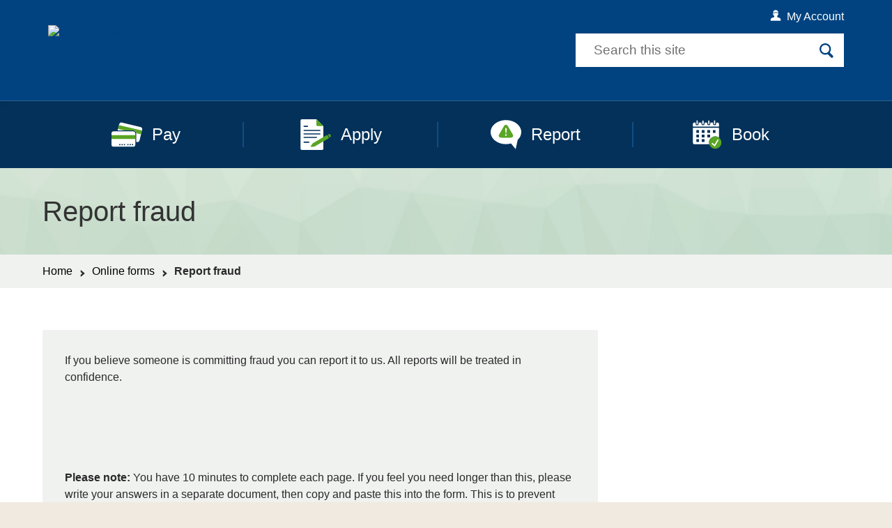

--- FILE ---
content_type: text/html; charset=UTF-8
request_url: https://forms.cherwell.gov.uk/xfp/form/168?council=cdc
body_size: 5086
content:
    <!DOCTYPE html>
<!--[if lt IE 7]>       <html class="no-js lt-ie10 lt-ie9 lt-ie8 lt-ie7" lang="en"> <![endif]-->
<!--[if IE 7]>          <html class="no-js lt-ie10 lt-ie9 lt-ie8" lang="en"> <![endif]-->
<!--[if IE 8]>          <html class="no-js lt-ie10 lt-ie9" lang="en"> <![endif]-->
<!--[if IE 9]>          <html class="no-js lt-ie10" lang="en"> <![endif]-->
<!--[if gt IE 9]><!-->  <html class="no-js" lang="en"> <!--<![endif]-->
    <head prefix="dcterms: http://purl.org/dc/terms">
        <meta charset="UTF-8">

	<link rel="alternate" type="application/rss+xml" title="RSS" href="https://forms.cherwell.gov.uk/rss/news">
        <link rel="search" type="application/opensearchdescription+xml" title="Cherwell District Council" href="https://forms.cherwell.gov.uk/site/scripts/opensearch.php">

        <link rel="apple-touch-icon" sizes="57x57" href="//forms.cherwell.gov.uk/images/cdc/favicons/apple-icon-57x57.png">
        <link rel="apple-touch-icon" sizes="60x60" href="//forms.cherwell.gov.uk/images/cdc/favicons/apple-icon-60x60.png">
        <link rel="apple-touch-icon" sizes="72x72" href="//forms.cherwell.gov.uk/images/cdc/favicons/apple-icon-72x72.png">
        <link rel="apple-touch-icon" sizes="76x76" href="//forms.cherwell.gov.uk/images/cdc/favicons/apple-icon-76x76.png">
        <link rel="apple-touch-icon" sizes="114x114" href="//forms.cherwell.gov.uk/images/cdc/favicons/apple-icon-114x114.png">
        <link rel="apple-touch-icon" sizes="120x120" href="//forms.cherwell.gov.uk/images/cdc/favicons/apple-icon-120x120.png">
        <link rel="apple-touch-icon" sizes="144x144" href="//forms.cherwell.gov.uk/images/cdc/favicons/apple-icon-144x144.png">
        <link rel="apple-touch-icon" sizes="152x152" href="//forms.cherwell.gov.uk/images/cdc/favicons/apple-icon-152x152.png">
        <link rel="apple-touch-icon" sizes="180x180" href="//forms.cherwell.gov.uk/images/cdc/favicons/apple-icon-180x180.png">
        <link rel="icon" type="image/png" sizes="192x192"  href="//forms.cherwell.gov.uk/images/cdc/favicons/android-icon-192x192.png">
        <link rel="icon" type="image/png" sizes="32x32" href="//forms.cherwell.gov.uk/images/cdc/favicons/favicon-32x32.png">
        <link rel="icon" type="image/png" sizes="96x96" href="//forms.cherwell.gov.uk/images/cdc/favicons/favicon-96x96.png">
        <link rel="icon" type="image/png" sizes="16x16" href="//forms.cherwell.gov.uk/images/cdc/favicons/favicon-16x16.png">
        <link rel="shortcut icon" href="//forms.cherwell.gov.uk/images/cdc/favicons/favicon.ico">
        <link rel="manifest" href="//forms.cherwell.gov.uk/images/cdc/favicons/manifest.json">
        <meta name="msapplication-TileColor" content="#ffffff">
        <meta name="msapplication-TileImage" content="//forms.cherwell.gov.uk/images/cdc/favicons/ms-icon-144x144.png">
        <!-- leave for production as this is needed to work locally -->
        <!-- <link rel="stylesheet" type="text/css" href="//forms.cherwell.gov.uk/site/dist/orbit.css"> -->
        <link rel="stylesheet" type="text/css" href="https://forms.cherwell.gov.uk/site/dist/orbit.css">
        <!--[if lt IE 9]>
            <link href="="https://forms.cherwell.gov.uk/site/dist/orbit-oldie.css" rel="stylesheet" type="text/css">
        <![endif]-->

        


<script src="https://forms.cherwell.gov.uk/site/javascript/swfobject.js"></script>
<script src="https://forms.cherwell.gov.uk/site/javascript/libs/modernizr-custom.min.js"></script>

<!-- Grunticon -->
<script>!function(){function e(e,n,t){"use strict";var o=window.document.createElement("link"),r=n||window.document.getElementsByTagName("script")[0],a=window.document.styleSheets;return o.rel="stylesheet",o.href=e,o.media="only x",r.parentNode.insertBefore(o,r),o.onloadcssdefined=function(e){for(var n,t=0;t<a.length;t++)a[t].href&&a[t].href===o.href&&(n=!0);n?e():setTimeout(function(){o.onloadcssdefined(e)})},o.onloadcssdefined(function(){o.media=t||"all"}),o}function n(e,n){e.onload=function(){e.onload=null,n&&n.call(e)},"isApplicationInstalled"in navigator&&"onloadcssdefined"in e&&e.onloadcssdefined(n)}!function(t){var o=function(r,a){"use strict";if(r&&3===r.length){var i=t.navigator,c=t.document,s=t.Image,d=!(!c.createElementNS||!c.createElementNS("http://www.w3.org/2000/svg","svg").createSVGRect||!c.implementation.hasFeature("http://www.w3.org/TR/SVG11/feature#Image","1.1")||t.opera&&-1===i.userAgent.indexOf("Chrome")||-1!==i.userAgent.indexOf("Series40")),l=new s;l.onerror=function(){o.method="png",o.href=r[2],e(r[2])},l.onload=function(){var t=1===l.width&&1===l.height,i=r[t&&d?0:t?1:2];t&&d?o.method="svg":t?o.method="datapng":o.method="png",o.href=i,n(e(i),a)},l.src="[data-uri]",c.documentElement.className+=" grunticon"}};o.loadCSS=e,o.onloadCSS=n,t.grunticon=o}(this),function(e,n){"use strict";var t=n.document,o="grunticon:",r=function(e){if(t.attachEvent?"complete"===t.readyState:"loading"!==t.readyState)e();else{var n=!1;t.addEventListener("readystatechange",function(){n||(n=!0,e())},!1)}},a=function(e){return n.document.querySelector('link[href$="'+e+'"]')},i=function(e){var n,t,r,a,i,c,s={};if(n=e.sheet,!n)return s;t=n.cssRules?n.cssRules:n.rules;for(var d=0;d<t.length;d++)r=t[d].cssText,a=o+t[d].selectorText,i=r.split(");")[0].match(/US\-ASCII\,([^"']+)/),i&&i[1]&&(c=decodeURIComponent(i[1]),s[a]=c);return s},c=function(e){var n,r,a,i;a="data-grunticon-embed";for(var c in e){i=c.slice(o.length);try{n=t.querySelectorAll(i)}catch(s){continue}r=[];for(var d=0;d<n.length;d++)null!==n[d].getAttribute(a)&&r.push(n[d]);if(r.length)for(d=0;d<r.length;d++)r[d].innerHTML=e[c],r[d].style.backgroundImage="none",r[d].removeAttribute(a)}return r},s=function(n){"svg"===e.method&&r(function(){c(i(a(e.href))),"function"==typeof n&&n()})};e.embedIcons=c,e.getCSS=a,e.getIcons=i,e.ready=r,e.svgLoadedCallback=s,e.embedSVG=s}(grunticon,this)}();grunticon(["https://www.cherwell.gov.uk/site/dist/icons/UI/icons.data.svg.css", "https://www.cherwell.gov.uk/site/dist/icons/UI/icons.data.png.css", "https://www.cherwell.gov.uk/site/dist/icons/UI/icons.fallback.css"], grunticon.svgLoadedCORSCallback);</script>
<noscript><link rel="stylesheet" href="https://www.cherwell.gov.uk/site/dist/icons/UI/icons.fallback.css"></noscript>

 <!-- Google tag (gtag.js) -->
<script async src="https://www.googletagmanager.com/gtag/js?id=G-ZKNRP2QC5Y"></script>
<script>
  window.dataLayer = window.dataLayer || [];
  function gtag(){dataLayer.push(arguments);}
  gtag('js', new Date());

  gtag('config', 'G-ZKNRP2QC5Y');
</script>        <meta name="author" content="Cherwell District Council">
        <meta name="revisit-after" content="2 days">
        <meta name="viewport" content="width=device-width, initial-scale=1">
        <meta property="dcterms:creator" content="Cherwell District Council">
        <meta property="dcterms:coverage" content="UK">
        <meta property="dcterms:format" content="text/html">
        <meta property="dcterms:identifier" content="https://forms.cherwell.gov.uk/xfp/form/168?council=cdc">
        <meta property="dcterms:language" content="en">
        <meta property="dcterms:publisher" content="Cherwell District Council and South Northamptonshire District Council">
        <meta property="dcterms:rightsHolder" content="Cherwell District Council and South Northamptonshire Council">
        <meta name="ROBOTS" content="INDEX,FOLLOW" >

        <script src="//forms.cherwell.gov.uk/site/javascript/swfobject.js"></script>
        <script src="//forms.cherwell.gov.uk/site/javascript/libs/modernizr/modernizr.js"></script>
        <!--[if lt IE 9]>
        <script src="//forms.cherwell.gov.uk/site/javascript/libs/ie9-js/index.js"></script>
        <![endif]-->
<title>Report fraud</title>    </head>
    <body id="site-body" class="off-canvas-body two-column" data-site-scrolled="0" data-site-search-open="false">
<!-- googleoff: index -->
        <header class="site-header site-header--scrolled site-header--xfp-council" id="top" aria-label="Site Header">
            <ul class="list skip-links">
                <li class="list__item"><a class="skip-links__link" href="https://forms.cherwell.gov.uk/xfp/form/168?council=cdc#content" rel="nofollow">Skip to content</a></li>
            </ul>
            <div class="container site-header__container">
                <div class="site-header__banner">
                    <div class="identity">
                        <a href="https://www.cherwell.gov.uk" class="identity__link" tabindex="3" title="Cherwell District Council Home Page">
                            <picture>
                                <source srcset="https://forms.cherwell.gov.uk/images/cdc/portrait-logo-white.svg" media="screen and (max-width: 599px)">
                                <img src="https://forms.cherwell.gov.uk/images/cdc/landscape-logo-white-crest.svg" class="identity__logo" alt="Logo: Cherwell District Council" />
                            </picture>
                            <img class="identity__print-fallback-img" src="https://forms.cherwell.gov.uk/images/cdc/landscape-logo-black.png" alt="Logo for print: Cherwell District Council" aria-hidden="true">
                        </a>
                    </div>
                    <div class="site-header__buttons site-header__buttons-theming">
                        <button class="button site-header__search-button" data-a11y-toggle="site-search" tabindex="6">
                            <span class="icon icon--inline icon-search-white"></span>
                            <span class="button__text button__text--search">Search</span>
                            <span class="icon icon--inline icon-close-white"></span>
                        </button>
                    </div>
                </div>
                <div class="site-header__account">
                    <a class="site-header__account-link" href="https://forms.cherwell.gov.uk/myaccount"><span class="icon icon-account-white"></span><span class="site-header__account-text"> My Account</span></a>
                </div>
                <div id="site-search" class="site-search site-search__theming">
                    <form class="form form--append site-search__form" action="https://www.cherwell.gov.uk/site-search/results/" method="get">
                        <div class="form__control form__control--search">
                            <label class="form__label" for="site-search__input">Search this site</label>
                            <div class="form__append-group">
                                <input class="form__field" type="search" size="18" maxlength="40" name="q" placeholder="Search this site" id="site-search__input" tabindex="4">
                                <button class="button button--icon" type="submit" tabindex="5">
                                    <span class="icon icon-search"></span>
                                    <span class="visually-hidden">Search</span>
                                </button>
                            </div>
                        </div>
                    </form>
                </div>
            </div>
        </header>
    <div class="offcanvas-wrapper">
        <button class="offcanvas-overlay" data-a11y-toggle="site-main" aria-hidden="true" tabindex="-1"><span class="visually-hidden">Close menu</span></button>
        <main id="site-main" class="site-main" data-a11y-toggle-open>
            <nav class="top-tasks-nav" aria-label="Top Tasks Navigation">
                <ul class="list top-tasks-nav__list"><li class="list__item">
                        <a href="https://www.cherwell.gov.uk/pay" class="list__link">
                            <span class="top-tasks-nav__flex-wrapper">
                                <span class="icon icon-toptasks--pay"></span>
                                Pay
                            </span>
                        </a>
                    </li><li class="list__item">
                        <a href="https://www.cherwell.gov.uk/apply" class="list__link">
                            <span class="top-tasks-nav__flex-wrapper">
                                <span class="icon icon-toptasks--apply"></span>
                                Apply
                            </span>
                        </a>
                    </li><li class="list__item">
                        <a href="https://www.cherwell.gov.uk/report" class="list__link">
                            <span class="top-tasks-nav__flex-wrapper">
                                <span class="icon icon-toptasks--report"></span>
                                Report
                            </span>
                        </a>
                    </li><li class="list__item">
                        <a href="https://www.cherwell.gov.uk/book" class="list__link">
                            <span class="top-tasks-nav__flex-wrapper">
                                <span class="icon icon-toptasks--book"></span>
                                Book
                            </span>
                        </a>
                    </li></ul>
            </nav>
    <header class="page-heading page-heading-xfp" aria-label="Page Heading">
        <div class="container">
            <h1 class="page-heading__title">Report fraud</h1>
        </div>
    </header>
    <div class="site-main__content">
<!-- googleoff: all -->
        <nav class="breadcrumb" aria-label="Breadcrumb Navigation">
            <div class="container">
                <span class="breadcrumb__prefix">You are here:</span>
                <ol class="list list--breadcrumb">
                    
            <li class="list__item">
                <a rel="home" href="https://www.cherwell.gov.uk/">Home</a>
            </li>
            <li class="list__item">
                <a href="https://forms.cherwell.gov.uk/xfp/forms">Online forms</a>
            </li>
            <li class="list__item">
                <span>Report fraud</span>
            </li>
                </ol>
            </div>
        </nav>
<!-- googleon: all -->
        <div class="site-main__inner">
            <div class="site-content">
                <div id="content" class="page-content" tabindex="-1">


    <article>
        <h2 class="visually-hidden">Report fraud</h2>

                    
                                    <form
        class="form form--block form--form-builder"
        method="post"        action="/xfp/form/168"        enctype="multipart/form-data"    >


            
                
                                                
                                
                                        
                                                <div class="form__instructions">
                        <div class="editor">
    
<p>If you believe someone is committing fraud you can report it to us. All reports will be treated in confidence.</p>

<p> </p>

<p> </p>

<p><strong>Please note: </strong>You have 10 minutes to complete each page. If you feel you need longer than this, please write your answers in a separate document, then copy and paste this into the form. This is to prevent any information being lost during the form completion.</p>

</div>                    </div>
                                    
                <input type="hidden" name="__token" value="ad5337770e639331e4b7c5b2afbc8f7f.Pw9CVwFB6Rx51OApVMDDGRaM0lPGIwrTqtkmoDotME8.fU0xb2ktj2Yr7KFjG6mSbnXqsRqvF3m436he63dnAhZuOC5hYyqGeRqhoQ" />

                                <div id="question-holder">
                                                                            <input type="hidden" name="page" id="page" value="Start" class="">
                                                                                    <input type="hidden" name="locale" id="locale" value="en_GB" class=" form-locale">
                                                                                    <input type="hidden" name="injectedParams" id="injectedParams" value="{&quot;council&quot;:&quot;cdc&quot;,&quot;formID&quot;:&quot;168&quot;}" class="">
                                                
                    </div>
    

    
        
                                

                
                                
                    <footer class="form__footer">
                                                                    <div class="form__actions">
                                                            <div class="form__action form__action--primary">
                                    <button 
    class="button button--primary" 
    type="submit" 
    name="start" 
    value="Begin this form" 
        >Begin this form</button>                                </div>
                                                                                </div>
                                    
                        </footer>
        
    </form>
            
        
    </article>

                            </div>
                        </div>
                    </div>
            </div>
        </main>
<!-- googleoff: index -->
        <footer class="site-footer">
            <div class="site-footer__stripe">
                <div class="container container--wide">
                    <div class="site-footer__contact"><h2 class="site-footer__heading">Follow us</h2><ul class="list site-footer__contact-list site-footer__contact-list--social"><li class="list__item">
                                <a class="list__link list__link--facebook" href="https://www.facebook.com/cherwelldistrictcouncil" rel="nofollow" title="Find us on Facebook">
                                    <span class="icon icon-social icon-social--facebook"></span>
                                    <span class="icon-fallback">Facebook</span>
                                </a></li><li class="list__item">
                                <a class="list__link list__link--instagram" href="https://www.instagram.com/cherwelldistrictcouncil" rel="nofollow" title="Follow us on Instagram">
                                    <span class="icon icon-social icon-social--instagram"></span>
                                    <span class="icon-fallback">Instagram</span>
                                </a></li><li class="list__item">
                                <a class="list__link list__link--twitter" href="https://www.twitter.com/CherwellCouncil" rel="nofollow" title="Follow us on X (formerly Twitter)">
                                    <span class="icon icon-social icon-social--twitter"></span>
                                    <span class="icon-fallback">X (formerly Twitter)</span>
                                </a></li><li class="list__item">
                                <a class="list__link list__link--linkedin" href="https://www.linkedin.com/company/cherwell-district-council/" rel="nofollow" title="Follow us on Linkedin">
                                    <span class="icon icon-social icon-social--linkedin"></span>
                                    <span class="icon-fallback">Linkedin</span>
                                </a></li><li class="list__item">
                                <a class="list__link list__link--nextdoor" href="https://nextdoor.co.uk/pages/cherwell-council" rel="nofollow" title="Follow us on Nextdoor">
                                    <span class="icon icon-social icon-social--nextdoor"></span>
                                    <span class="icon-fallback">Nextdoor</span>
                                </a></li></ul><a class="contact-link" href="https://www.cherwell.gov.uk/info/5/your-council/478/contact-us" title="Contact us"><h2 class="contact-link__heading">Contact us</h2><span class="icon icon-contact icon-contact--telephone"></span><span class="icon icon-contact icon-contact--email"></span></a>
                    </div>
                    <a class="site-footer__sign-video-logo" href="https://main.signvideo.me/app/8/10023">
                        <span class="icon icon-sign-video-logo"></span>
                        <span class="visually-hidden">Sign Video</span>
                    </a>
                </div>
            </div>
            <div class="container">
            
                <p class="site-footer__rights">2026 &copy; Cherwell District Council 39 Castle Quay, Banbury, OX16 5FD</p>
                <section class="site-footer__suppliers" aria-labelledby="site-footer__suppliers-title">
                    <h2 id="site-footer__suppliers-title" class="visually-hidden">Suppliers</h2>
                    <p class="suppliers__content">
                        <a class="suppliers__link suppliers__link--powered-by" href="https://www.jadu.net">Designed and Powered by <strong>Jadu</strong></a>.
                    </p>
                </section>
            </div>
        </footer>
<!-- googleon: index -->
    </div>
        <script src="https://ajax.googleapis.com/ajax/libs/jquery/1.12.4/jquery.min.js"></script>
        <script>window.jQuery || document.write('<script src="https://www.cherwell.gov.uk/site/dist/libs/jquery.min.js"><\/script>')</script>
        <script src="https://forms.cherwell.gov.uk/site/dist/orbit.js"></script>
        <script src="https://forms.cherwell.gov.uk/site/javascript/almond.min.js"></script>
        <script src="https://forms.cherwell.gov.uk/site/javascript/util.min.js"></script>
    </body>
</html>



--- FILE ---
content_type: text/css
request_url: https://forms.cherwell.gov.uk/site/dist/orbit.css
body_size: 34853
content:
@keyframes throb{0%{opacity:1}50%{opacity:0}100%{opacity:1}}html{font-family:sans-serif;-ms-text-size-adjust:100%;-webkit-text-size-adjust:100%}body{margin:0}article,aside,details,figcaption,figure,footer,header,hgroup,main,menu,nav,section,summary{display:block}audio,canvas,progress,video{display:inline-block;vertical-align:baseline}audio:not([controls]){display:none;height:0}[hidden],template{display:none}a{background-color:transparent}a:active,a:hover{outline:0}abbr[title]{border-bottom:1px dotted}b,strong{font-weight:bold}dfn{font-style:italic}h1,.h1{font-size:2em;margin:0.67em 0}mark{background:#ff0;color:#000}small{font-size:80%}sub,sup{font-size:75%;line-height:0;position:relative;vertical-align:baseline}sup{top:-0.5em}sub{bottom:-0.25em}img{border:0}svg:not(:root){overflow:hidden}figure{margin:1em 40px}hr{box-sizing:content-box;height:0}pre{overflow:auto}code,kbd,pre,samp{font-family:monospace, monospace;font-size:1em}button,input,optgroup,select,textarea{color:inherit;font:inherit;margin:0}button{overflow:visible}button,select{text-transform:none}button,html input[type="button"],input[type="reset"],input[type="submit"]{-webkit-appearance:button;cursor:pointer}button[disabled],html input[disabled]{cursor:default}button::-moz-focus-inner,input::-moz-focus-inner{border:0;padding:0}input{line-height:normal}input[type="checkbox"],input[type="radio"]{box-sizing:border-box;padding:0}input[type="number"]::-webkit-inner-spin-button,input[type="number"]::-webkit-outer-spin-button{height:auto}input[type="search"]{-webkit-appearance:textfield;box-sizing:content-box}input[type="search"]::-webkit-search-cancel-button,input[type="search"]::-webkit-search-decoration{-webkit-appearance:none}fieldset{border:1px solid #c0c0c0;margin:0 2px;padding:0.35em 0.625em 0.75em}legend{border:0;padding:0}textarea{overflow:auto}optgroup{font-weight:bold}table{border-collapse:collapse;border-spacing:0}td,th{padding:0}html{font:1em / 1.5 "Open Sans",arial,sans-serif;min-height:100%;overflow-y:scroll}html,body{background-color:#f0eae1;color:#2a2a2a;max-width:100%;min-width:320px;overflow-x:hidden;width:100%}body{padding-top:7.5rem}@media screen and (max-width: 599px){body{transition:padding-top .4s}body[data-site-search-open="true"]{padding-top:10.8125rem}}@media screen and (min-width: 600px){body{padding-top:9rem}}.site-main{position:relative}@media screen and (max-width: 599px){.site-main{transition:padding-top .4s}}.site-main[aria-hidden='true']{overflow:hidden;position:fixed;right:0;top:0;width:100vw}.off-canvas--move-left.scrollbars--on .site-main{padding-left:15px}@media all and (-ms-high-contrast: none){.off-canvas--move-left.scrollbars--on .site-main{padding-left:0}}.site-main__content{background-color:#fff;padding-bottom:3rem;position:relative;z-index:1}@media screen and (min-width: 600px) and (max-width: 1279px){.site-main__content{padding:0 .5rem 3rem}}.home-page .site-main__content{padding-bottom:0}.site-main__content--transparent{background-color:transparent}@media screen and (min-width: 600px) and (max-width: 1279px){.site-main__content--transparent{padding:0 0 3rem}}.site-main__content--transparent .widget-row{background-color:#fff;margin:0;padding-top:3rem}.site-main__content--transparent .widget-row:last-of-type:not(.widget-row--my-neighbourhood){padding-bottom:4.5rem}@media screen and (min-width: 600px) and (max-width: 1279px){.site-main__content--transparent .widget-row--full-width{padding:1.5rem}}.site-main__content--transparent .widget-row--flush{padding:0}.site-main__content--transparent .widget-row--transparent{background-color:transparent}@media screen and (max-width: 599px){.site-main__content--transparent .page-content .container{padding:0 1.5rem}}@media screen and (max-width: 959px){.flexbox .two-column .site-main__inner{display:-ms-flexbox;display:flex;-ms-flex-direction:column;flex-direction:column}.flexbox .two-column .site-main__inner>div{width:100%}.flexbox .two-column .site-main__inner .sidebar--secondary{margin-top:0;-ms-flex-order:1;order:1}.flexbox .two-column .site-main__inner .supplements--tertiary{-ms-flex-order:2;order:2}}*,*::before,*::after{box-sizing:border-box}blockquote,dl,dd,ol,ul,h1,.h1,h2,.h2,h3,.bin-collection-results__collection-day,.h3,h4,.h4,.calendar__heading,h5,.h5,h6,.h6,p,pre,fieldset,hr{margin:0}fieldset,ol,ul{padding:0}iframe,fieldset{border:0}li>ul,li>ol{margin-bottom:0}[tabindex="-1"]:focus{outline:none !important}img{font-style:italic;max-width:100%}img[width],img[height]{max-width:none}hgroup,.hgroup,ul,ol,dl,blockquote,p,pre,address,table,form{margin:.75rem 0 1.5rem}ul,ol,dd{margin-left:24px}code{line-height:1}pre{margin-top:0;-moz-tab-size:2;-o-tab-size:2;tab-size:2}pre+p{margin-top:1.5rem}.off-canvas-body .offcanvas-wrapper{overflow:hidden;position:relative;-ms-transform:translateX(0);transform:translateX(0);transition:transform .4s 0.2s;width:100%}.off-canvas-body.off-canvas--move-left{height:100vh;padding-top:0;transition:none}.off-canvas-body.off-canvas--move-left .site-navigation{min-height:100vh;position:static;-ms-transform:translateX(100vw);transform:translateX(100vw)}.off-canvas-body.off-canvas--move-left .trianglify__canvas--flipped{animation:none}.off-canvas-body.off-canvas--move-left .site-main{height:100%;min-height:100vh}@media all and (-ms-high-contrast: none) and (min-width: 600px){.off-canvas-body.off-canvas--move-left .site-main{-ms-transform:translateX(-400px);transform:translateX(-400px);transition:transform .4s 0.2s}}@media all and (-ms-high-contrast: none) and (min-width: 600px){.off-canvas-body.off-canvas--move-left .site-main .top-tasks-nav{padding-top:9rem}}@media all and (-ms-high-contrast: none) and (min-width: 1280px){.off-canvas-body.off-canvas--move-left .site-main .top-tasks-nav{padding-top:9.75rem}}.off-canvas-body.off-canvas--move-left .site-footer{display:none;left:0;position:fixed;top:100vh;width:100%}.off-canvas-body.off-canvas--move-left .offcanvas-wrapper{overflow:visible;-ms-transform:translateX(-88%);transform:translateX(-88%)}@media screen and (min-width: 600px){.off-canvas-body.off-canvas--move-left .offcanvas-wrapper{-ms-transform:translateX(-400px);transform:translateX(-400px)}}.off-canvas-body.off-canvas--move-left .trianglify--page-heading{max-width:88%}@media screen and (min-width: 600px){.off-canvas-body.off-canvas--move-left .trianglify--page-heading{max-width:calc(100% - 400px)}}@media all and (-ms-high-contrast: none) and (min-width: 600px){.off-canvas-body.off-canvas--move-left .trianglify--page-heading{max-width:100%}}.off-canvas-body .offcanvas-wrapper--delay-overflow{overflow:visible}.off-canvas-body .offcanvas-wrapper--delay-overflow .site-footer{left:0;position:fixed;width:100%}@media screen and (max-width: 599px){.off-canvas--move-left[data-site-search-open="true"] .site-main{padding-top:3.3125rem}}.off-canvas--move-left[data-site-search-open="true"] .site-main--search-already-open{transition:none}.off-canvas--delay-close{transition:none}.off-canvas--delay-close .site-main{transition:none}.offcanvas-overlay{background-color:#004380;border:0;border-top:1px solid #336999;cursor:default;display:block;height:0;left:0;opacity:0;padding:0;position:fixed;top:0;transition:opacity .4s;width:100%;z-index:2}@media screen and (min-width: 600px){.offcanvas-overlay{transition:opacity .4s,height .4s .4s}}.scrollbars--on .offcanvas-overlay{width:100vw}.offcanvas-overlay[aria-expanded='false']{cursor:pointer;height:100%;min-height:100vh;opacity:.4;transition:opacity .4s}.html__offcanvas--move-left.html__scrollbars--on{overflow-y:hidden}@media screen and (min-width: 600px){.scrollbars--on .offcanvas-wrapper{margin-right:-15px}}@media all and (-ms-high-contrast: none) and (min-width: 600px){.scrollbars--on .offcanvas-wrapper{margin-right:-17px}}.scrollbars--on.off-canvas--move-left{width:100%}.scrollbars--on.off-canvas--move-left .trianglify,.scrollbars--on.off-canvas--move-left .site-navigation{margin-left:-15px}@media all and (-ms-high-contrast: none){.scrollbars--on.off-canvas--move-left .trianglify,.scrollbars--on.off-canvas--move-left .site-navigation{margin-left:-17px}}.scrollbars--on.off-canvas--move-left .offcanvas-overlay{-ms-transform:translateX(-15px);transform:translateX(-15px)}@media all and (-ms-high-contrast: none){.scrollbars--on.off-canvas--move-left .offcanvas-overlay{-ms-transform:translateX(-17px);transform:translateX(-17px)}}.scrollbars--on.off-canvas--delay-close{overflow-y:hidden}.giga{font-size:6rem;margin:.75rem 0}.mega{font-size:4.5rem;margin:.75rem 0}.kilo{font-size:3rem;margin:1.5rem 0 1rem}.alpha,h1,.h1{font-size:2.5rem;margin:.75rem 0 0}@media screen and (max-width: 759px){.alpha,h1,.h1{font-size:2.125rem;line-height:2.25rem}}.form--form-builder .form__heading,.beta,h2,.h2{font-size:1.875rem;margin:1.5rem 0}@media screen and (max-width: 759px){.form--form-builder .form__heading,.beta,h2,.h2{font-size:1.59375rem;line-height:1.6875rem}}@media screen and (min-width: 1020px){.form--form-builder .form__heading,.beta,h2,.h2{margin:3.75rem 0 2.25rem}}.listing__heading,.gamma,h3,.bin-collection-results__collection-day,.h3{font-size:1.625rem;margin:1.5rem 0 0}.alert__heading,.alert__subheading,.form__heading,.widget--my-account-api-links h3,.widget--my-account-api-links .bin-collection-results__collection-day,.widget--my-account-api-links .h3,.widget--myaccount-links h2,.widget--myaccount-links .h2,.widget--myaccount-my-address h3,.widget--myaccount-my-address .bin-collection-results__collection-day,.widget--myaccount-my-address .h3,.widget--my-account-paybridge-balance-lookup h2,.widget--my-account-paybridge-balance-lookup .h2,.widget--myaccount-direct-debits h2,.widget--myaccount-direct-debits .h2,.widget__heading,.boxed__heading,.callout__heading,.supplement__heading,.list__group-heading,.editor h2,.editor .h2,.delta,h4,.h4,.calendar__heading{font-size:1.375rem;margin:1.125rem 0 0}.alert__heading,.button--large,.button--large:visited,.data-table,table:not([class]),.widget--my-account-cxm-cases-verbose-table .my-cases__table,.my-cases__table,.editor table,.calendar--event-booking .calendar__table,.form--form-builder .table,.editor h3,.editor .bin-collection-results__collection-day,.editor .h3,.epsilon,h5,.h5{font-size:1.25rem;margin:.5rem 0 0}.form__label,.form__help,.my-cases__label,.form--form-builder .integrated-component label,.listing__subheading,.listing__summary,.editor h5,.editor .h5,.latest-news .latest-news__headline,.carousel__inner--right .carousel__header,.my-neighbourhood__heading,.bin-collection-tasks__day,.bin-collection-tasks__date,.zeta,h6,.h6{font-size:1.125rem;margin:.5rem 0 0}.file-upload__text,.data-table td,table:not([class]) td,.widget--my-account-cxm-cases-verbose-table .my-cases__table td,.my-cases__table td,.editor table td,.calendar--event-booking .calendar__table td,.form--form-builder .table td,.site-footer__heading,.contact-link__heading,.list--site-footer .list__link,.site-search__list,.top-tasks-nav__list,.help,.normalis{font-size:1rem;margin:.75rem 0 0}pre,.boxed__pre-heading,.progress-bar__info,.my-cases__label,.widget--what-s-new-on-site .date,.my-neighbourhood__text,.site-search__heading,.milli{font-size:.875rem;margin:.75rem 0 0}.micro{font-size:.75rem;margin:1rem 0 0}h1,.h1,h2,.h2,h3,.bin-collection-results__collection-day,.h3,h4,.h4,.calendar__heading,h5,.h5,h6,.h6{color:#333;font-family:"Open Sans",arial,sans-serif;font-weight:400}h4,.h4,.calendar__heading{font-weight:700}h5,.h5{font-weight:700}h6,.h6{font-weight:700}.h1{display:block}.h2{display:block}.bin-collection-results__collection-day,.h3{display:block}.h4{display:block}.h5{display:block}.h6{display:block}code{line-height:1}pre{margin-top:0;-moz-tab-size:2;-o-tab-size:2;tab-size:2}pre+p{margin-top:1.5rem}hr{background-color:#59a524;border:0;height:.3125rem;margin:3rem 0}strong,.bold{font-weight:700}.summary{border-bottom:.3125rem solid #59a524;color:#2a2a2a;font-size:1.125rem;margin:2.25rem 0;padding-bottom:1.5rem}.summary p:first-child{margin-top:0}.lead{font-size:1.125rem}/*! Flickity v2.3.0
https://flickity.metafizzy.co
---------------------------------------------- */.flickity-enabled{position:relative}.flickity-enabled:focus{outline:none}.flickity-viewport{overflow:hidden;position:relative;height:100%}.flickity-slider{position:absolute;width:100%;height:100%}.flickity-enabled.is-draggable{-webkit-tap-highlight-color:transparent;-webkit-user-select:none;-moz-user-select:none;-ms-user-select:none;user-select:none}.flickity-enabled.is-draggable .flickity-viewport{cursor:move;cursor:grab}.flickity-enabled.is-draggable .flickity-viewport.is-pointer-down{cursor:grabbing}.flickity-button{position:absolute;background:rgba(255,255,255,0.75);border:none;color:#333}.flickity-button:hover{background:white;cursor:pointer}.flickity-button:focus{outline:none;box-shadow:0 0 0 5px #19F}.flickity-button:active{opacity:0.6}.flickity-button:disabled{opacity:0.3;cursor:auto;pointer-events:none}.flickity-button-icon{fill:currentColor}.flickity-prev-next-button{top:50%;width:44px;height:44px;border-radius:50%;-ms-transform:translateY(-50%);transform:translateY(-50%)}.flickity-prev-next-button.previous{left:10px}.flickity-prev-next-button.next{right:10px}.flickity-rtl .flickity-prev-next-button.previous{left:auto;right:10px}.flickity-rtl .flickity-prev-next-button.next{right:auto;left:10px}.flickity-prev-next-button .flickity-button-icon{position:absolute;left:20%;top:20%;width:60%;height:60%}.flickity-page-dots{position:absolute;width:100%;bottom:-25px;padding:0;margin:0;list-style:none;text-align:center;line-height:1}.flickity-rtl .flickity-page-dots{direction:rtl}.flickity-page-dots .dot{display:inline-block;width:10px;height:10px;margin:0 8px;background:#333;border-radius:50%;opacity:0.25;cursor:pointer}.flickity-page-dots .dot.is-selected{opacity:1}.site-main__inner,.container{max-width:1190px;margin-left:auto;margin-right:auto;padding:0 1rem}.site-main__inner::after,.container::after{clear:both;content:'';display:table}.container--flush{padding-left:0;padding-right:0}.container--wide{max-width:1440px}.boxed,.callout,.styles998,.styles999,.supplement,.widget--my-account-api-links,.widget--my-account-directory-submissions,.widget--my-account-forms,.widget--my-account-links,.widget--my-account-paybridge-balance-lookup,.widget--my-account-payments,.widget--my-account-sign-in,.widget--my-account-signed-out-content,.widget--myaccount-cxm-cases-compact,.widget--myaccount-cxm-cases-verbose-list,.widget--myaccount-cxm-cases-verbose-table,.widget--myaccount-direct-debits,.widget--myaccount-form-submissions,.widget--myaccount-my-address,.widget--directory-search,.sidebar__section,.form--form-builder .form__instructions,.page-meta{background-color:#f0f2f0;border-color:#0f4e87;margin:1.5rem 0 2.25rem;padding:2rem}.boxed__form{background:none;border:0;box-shadow:none;margin:0;padding:0}.site-content .boxed:first-child,.site-content .callout:first-child,.site-content .styles998:first-child,.site-content .styles999:first-child,.site-content .supplement:first-child,.site-content .widget--my-account-api-links:first-child,.site-content .widget--my-account-directory-submissions:first-child,.site-content .widget--my-account-forms:first-child,.site-content .widget--my-account-links:first-child,.site-content .widget--my-account-paybridge-balance-lookup:first-child,.site-content .widget--my-account-payments:first-child,.site-content .widget--my-account-sign-in:first-child,.site-content .widget--my-account-signed-out-content:first-child,.site-content .widget--myaccount-cxm-cases-compact:first-child,.site-content .widget--myaccount-cxm-cases-verbose-list:first-child,.site-content .widget--myaccount-cxm-cases-verbose-table:first-child,.site-content .widget--myaccount-direct-debits:first-child,.site-content .widget--myaccount-form-submissions:first-child,.site-content .widget--myaccount-my-address:first-child,.site-content .widget--directory-search:first-child,.site-content .sidebar__section:first-child,.site-content .form--form-builder .form__instructions:first-child,.form--form-builder .site-content .form__instructions:first-child,.site-content .page-meta:first-child{margin-top:0}.widget-width .boxed,.widget-width .callout,.widget-width .styles998,.widget-width .styles999,.widget-width .supplement,.widget-width .widget--my-account-api-links,.widget-width .widget--my-account-directory-submissions,.widget-width .widget--my-account-forms,.widget-width .widget--my-account-links,.widget-width .widget--my-account-paybridge-balance-lookup,.widget-width .widget--my-account-payments,.widget-width .widget--my-account-sign-in,.widget-width .widget--my-account-signed-out-content,.widget-width .widget--myaccount-cxm-cases-compact,.widget-width .widget--myaccount-cxm-cases-verbose-list,.widget-width .widget--myaccount-cxm-cases-verbose-table,.widget-width .widget--myaccount-direct-debits,.widget-width .widget--myaccount-form-submissions,.widget-width .widget--myaccount-my-address,.widget-width .widget--directory-search,.widget-width .sidebar__section,.widget-width .form--form-builder .form__instructions,.form--form-builder .widget-width .form__instructions,.widget-width .page-meta{margin-top:0}.boxed>.boxed__list:last-child,.callout>.boxed__list:last-child,.styles998>.boxed__list:last-child,.styles999>.boxed__list:last-child,.supplement>.boxed__list:last-child,.widget--my-account-api-links>.boxed__list:last-child,.widget--my-account-directory-submissions>.boxed__list:last-child,.widget--my-account-forms>.boxed__list:last-child,.widget--my-account-links>.boxed__list:last-child,.widget--my-account-paybridge-balance-lookup>.boxed__list:last-child,.widget--my-account-payments>.boxed__list:last-child,.widget--my-account-sign-in>.boxed__list:last-child,.widget--my-account-signed-out-content>.boxed__list:last-child,.widget--myaccount-cxm-cases-compact>.boxed__list:last-child,.widget--myaccount-cxm-cases-verbose-list>.boxed__list:last-child,.widget--myaccount-cxm-cases-verbose-table>.boxed__list:last-child,.widget--myaccount-direct-debits>.boxed__list:last-child,.widget--myaccount-form-submissions>.boxed__list:last-child,.widget--myaccount-my-address>.boxed__list:last-child,.widget--directory-search>.boxed__list:last-child,.sidebar__section>.boxed__list:last-child,.form--form-builder .form__instructions>.boxed__list:last-child,.page-meta>.boxed__list:last-child{margin-bottom:.75rem}.alert__heading,.alert__subheading,.form__heading,.widget--my-account-api-links h3,.widget--my-account-api-links .bin-collection-results__collection-day,.widget--my-account-api-links .h3,.widget--myaccount-links h2,.widget--myaccount-links .h2,.widget--myaccount-my-address h3,.widget--myaccount-my-address .bin-collection-results__collection-day,.widget--myaccount-my-address .h3,.widget--my-account-paybridge-balance-lookup h2,.widget--my-account-paybridge-balance-lookup .h2,.widget--myaccount-direct-debits h2,.widget--myaccount-direct-debits .h2,.widget__heading,.boxed__heading,.callout__heading,.supplement__heading{color:#2a2a2a;font-family:"Open Sans",arial,sans-serif;font-weight:400;line-height:1.2;margin:0 0 1.5rem}.boxed__pre-heading{display:block;margin:0 0 .25rem}.boxed--flush{border:0;padding:0}.boxed--flush .form{margin-top:0}.boxed--clear{background:transparent;padding:0}@media screen and (max-width: 959px){.sidebar .boxed--clear{margin-top:2.25rem}}.sidebar .boxed--clear .boxed__heading,.sidebar .boxed--clear .callout__heading,.sidebar .boxed--clear .supplement__heading{margin-bottom:.75rem}.boxed--off-cream,.listing--featured,.supplement--further-info{background-color:#f0eae1}.boxed--off-cream a:not(.button):not(.download):not(.listing__link),.boxed--off-cream .list__link,.listing--featured a:not(.button):not(.download):not(.listing__link),.supplement--further-info a:not(.button):not(.download):not(.listing__link),.listing--featured .list__link,.supplement--further-info .list__link{transition:box-shadow .4s,color .4s}.boxed--off-cream a:not(.button):not(.download):not(.listing__link),.boxed--off-cream a:not(.button):not(.download):not(.listing__link):visited,.boxed--off-cream .list__link,.boxed--off-cream .list__link:visited,.listing--featured a:not(.button):not(.download):not(.listing__link),.supplement--further-info a:not(.button):not(.download):not(.listing__link),.listing--featured a:not(.button):not(.download):not(.listing__link):visited,.supplement--further-info a:not(.button):not(.download):not(.listing__link):visited,.listing--featured .list__link,.supplement--further-info .list__link,.listing--featured .list__link:visited,.supplement--further-info .list__link:visited{box-shadow:inset 0 -.1875rem 0 0 #f0eae1;color:#2a2a2a}.boxed--off-cream a:not(.button):not(.download):not(.listing__link):hover,.boxed--off-cream a:not(.button):not(.download):not(.listing__link):active,.boxed--off-cream a:not(.button):not(.download):not(.listing__link):focus,.boxed--off-cream .list__link:hover,.boxed--off-cream .list__link:active,.boxed--off-cream .list__link:focus,.listing--featured a:not(.button):not(.download):not(.listing__link):hover,.supplement--further-info a:not(.button):not(.download):not(.listing__link):hover,.listing--featured a:not(.button):not(.download):not(.listing__link):active,.supplement--further-info a:not(.button):not(.download):not(.listing__link):active,.listing--featured a:not(.button):not(.download):not(.listing__link):focus,.supplement--further-info a:not(.button):not(.download):not(.listing__link):focus,.listing--featured .list__link:hover,.supplement--further-info .list__link:hover,.listing--featured .list__link:active,.supplement--further-info .list__link:active,.listing--featured .list__link:focus,.supplement--further-info .list__link:focus{box-shadow:inset 0 -.1875rem 0 0 #59a524;color:#000}@media screen and (min-width: 960px){.sidebar .boxed--off-cream .form__control:first-child,.sidebar .listing--featured .form__control:first-child,.sidebar .supplement--further-info .form__control:first-child{padding-top:0}}.boxed--primary,.sidebar--primary .sidebar__section{border-color:#004380;color:#000}.boxed--secondary{border-color:#59a524;color:#000}.boxed--subtle .boxed__heading,.boxed--subtle .callout__heading,.boxed--subtle .supplement__heading{color:#2a2a2a}.boxed--subtle .list__link,.boxed--subtle .list__link:visited{color:#03315a}.boxed--subtle .list__link:hover,.boxed--subtle .list__link:active,.boxed--subtle .list__link:focus{color:#0f4e87}.alert{background-color:#fddd6f;border:#fddd6f solid .3125rem;color:#2a2a2a;margin:0 0 2rem;min-height:5.25rem;padding:.75rem 4.5rem .75rem .75rem;position:relative}@media screen and (max-width: 599px){.alert{background-color:#fddd6f}}@media screen and (min-width: 600px){.alert{border-right-width:4.75rem;min-height:4.4375rem;padding:1.5rem 1.5rem 1.25rem}}@media screen and (min-width: 1280px){.alert{margin:0 0 3rem}}.home-page .alert:first-child{margin-top:2.25rem}p+.alert,h3+.alert,.bin-collection-results__collection-day+.alert,.h3+.alert{margin-top:1.5rem}.alert .icon{bottom:0;height:3rem;margin:0 0 .75rem;position:absolute;right:.75rem;width:3rem}@media screen and (min-width: 600px){.alert .icon{margin:-1.5rem 0 .75rem;right:-3.875rem;top:50%}}@media screen and (min-width: 600px){.alert .icon-alert--information{margin-right:.75rem}}.alert>*:first-child{margin-top:0}.alert .button{margin-top:.5rem}@media screen and (max-width: 599px){.alert .button{width:100%}.alert .button:last-child{margin-bottom:.5rem}}.alert .button::after{content:none}@media screen and (max-width: 599px){.alert__heading{display:inline-block;margin-bottom:.5rem;vertical-align:middle}}.alert__subheading{display:block;font-size:1.125rem;margin:0}.alert__list{clear:both;margin-bottom:0;margin-top:.75rem}.alert__text{display:inline-block;float:left;margin-bottom:0;margin-top:.75rem}@media screen and (max-width: 599px){.alert__text{width:calc(100% - 3.625rem)}}@media screen and (min-width: 600px){.alert__text{display:block;float:none}}.alert__heading{color:#2a2a2a;display:block;width:100%}@media screen and (min-width: 600px){.alert__heading{margin:.125rem 0 .75rem}}@media screen and (max-width: 599px){.alert__heading:last-child{padding-bottom:.25rem}}@media screen and (max-width: 599px){.alert__list:last-child,.alert__text:last-child{padding-bottom:.75rem}}.alert__form{clear:both}@media screen and (max-width: 599px){.alert__form{background:#fff;margin:.75rem -.75rem 0;padding:.75rem}}.alert__link{box-shadow:none;display:inline-block;font-weight:700;margin-top:.75rem;padding:0;text-decoration:none}.alert__link,.alert__link:visited{color:#2a2a2a}.alert__link::after{background-size:contain;content:'';display:inline-block;height:.75rem;left:0;margin-left:.25rem;position:relative;top:.0625rem;transition:left .4s;width:.75rem}.alert__link:hover,.alert__link:focus,.alert__link:active{box-shadow:none;color:#000;text-decoration:underline}.alert__link:hover::after,.alert__link:focus::after,.alert__link:active::after{left:.375rem}.alert__link:focus{outline-offset:.5rem}.alert__text+.alert__text .alert__link{margin-top:0}.alert--information{padding-right:3rem}@media screen and (max-width: 599px){.alert--information .alert__text{width:100%}}.alert--information .alert__link:focus{outline:.125rem dotted #59a524}.alert--information .icon{right:0}@media screen and (min-width: 600px){.alert--information .icon{margin-right:.75rem}}.alert--success{background-color:#fff;border-color:#59a524}.alert--success .icon svg,.alert--success .icon svg path{fill:#59a524}@media screen and (min-width: 600px){.alert--success .icon svg,.alert--success .icon svg path{fill:#fff}}.alert--warning{background-color:#fff;border-color:#d6744f}.alert--warning .icon svg,.alert--warning .icon svg path{fill:#d6744f}@media screen and (min-width: 600px){.alert--warning .icon svg,.alert--warning .icon svg path{fill:#fff}}.alert--danger{background-color:#fff;border-color:#ed5526;padding-right:3rem}.alert--danger .icon{right:0}@media screen and (min-width: 600px){.alert--danger .icon{margin-right:.75rem}}.alert--danger .icon svg,.alert--danger .icon svg path{fill:#ed5526}@media screen and (min-width: 600px){.alert--danger .icon svg,.alert--danger .icon svg path{fill:#ed5526}}.callout__link{color:inherit;font-weight:bold;text-decoration:underline}.callout__link:hover,.callout__link:active,.callout__link:focus{text-decoration:none}.callout .image--thumbnail{float:right;margin:0 0 .75rem .375rem;width:25%}.callout--danger{border-color:#ed5526;color:#421405}.callout--disabled{border-color:#ccc;color:#666}.callout--feature{border-color:#333;color:#000}.callout--primary{border-color:#004380;color:#000}.callout--success{border-color:#59a524;color:#000}.callout--warning{border-color:#d6744f;color:#482011}.icon{background-position:center;background-size:contain;display:block;height:2rem;width:2rem}.icon svg{max-height:100%;max-width:100%}.icon--inline{display:inline-block;margin-top:-.1875rem;vertical-align:middle}.js .icon--embeded{width:auto}.icon--small{height:1.5rem;width:1.5rem}.icon--small.icon--inline{margin-top:-.3rem}.icon--small svg{height:100%;width:100%}.icon--large{height:3rem;width:3rem}.icon--large svg{height:100%;width:100%}blockquote{color:#03315a;font-size:1.25rem;font-style:normal;font-weight:700;line-height:1.25;margin-bottom:3rem;padding:1.5rem 1.5rem 0 3rem;position:relative}blockquote::before{color:#59a524;content:'“';display:block;font-family:arial, sans-serif;font-size:5rem;height:3rem;left:0;line-height:25px;position:absolute;top:2.5rem;width:2.25rem}blockquote p{border-bottom:.3125rem solid #f0f2f0;padding-bottom:1.5rem}blockquote cite{color:#0f4e87;display:block;font-size:1rem;font-style:normal;line-height:1.5;margin-top:1.5rem;padding-right:3rem}a{transition:color .4s,box-shadow .4s,text-decoration-color .4s}a,a:visited{box-shadow:inset 0 -.25rem 0 0 #f0f2f0;color:#004380;outline:0;outline-offset:.125rem;text-decoration:underline;-webkit-text-decoration-color:#004380;-moz-text-decoration-color:#004380;text-decoration-color:#004380}a:visited{color:#7f2860}a:hover,a:focus,a:active{box-shadow:inset 0 -.25rem 0 0 #59a524;color:#0f4e87;-webkit-text-decoration-color:#59a524;-moz-text-decoration-color:#59a524;text-decoration-color:#59a524}a:focus{outline:.125rem dotted #ccc}.skip-links{height:0;left:0;overflow:visible;position:absolute;text-align:center;top:0;z-index:999}.skip-links,.skip-links .list__item,.skip-links .widget--myaccount-my-address .item-list>li,.widget--myaccount-my-address .skip-links .item-list>li{margin:0;padding:0}.skip-links__link{background-color:#000;box-shadow:none;color:#fff;display:inline-block;padding:.75rem 1.5rem 1rem;text-decoration:none}.skip-links__link:hover,.skip-links__link:active,.skip-links__link:focus{box-shadow:none;color:#fff;outline:none}.back-to-top{text-align:center;width:100%}.back-to-top__link{display:inline-block;padding:.75rem 1.5rem}.button,.hamburger,.file-upload .file-upload__label,.date-picker-control,.date-picker-dateval,.widget--my-account-api-links a,.widget--myaccount-cxm-cases-verbose-list .button,.widget--myaccount-cxm-cases-compact .button,.widget--my-account-cxm-cases-verbose-table .button,.widget--my-account-forms .view-more,.widget--my-account-form-submissions .view-more,.widget--myaccount-my-address .button,.widget--my-account-paybridge-balance-lookup .button,.widget--my-account-sign-in a{outline:0 solid transparent;outline-offset:.1875rem;transition:outline .4s,outline-offset .4s}.button:focus,.hamburger:focus,.file-upload .file-upload__label:focus,.date-picker-control:focus,.date-picker-dateval:focus,.widget--my-account-api-links a:focus,.widget--myaccount-cxm-cases-verbose-list .button:focus,.widget--myaccount-cxm-cases-compact .button:focus,.widget--my-account-cxm-cases-verbose-table .button:focus,.widget--my-account-forms .view-more:focus,.widget--my-account-form-submissions .view-more:focus,.widget--myaccount-my-address .button:focus,.widget--my-account-paybridge-balance-lookup .button:focus,.widget--my-account-sign-in a:focus{outline:.1875rem solid #59a524;outline-offset:.1875rem}.button,.button:visited,.hamburger,.file-upload .file-upload__label,.date-picker-control,.date-picker-dateval,.widget--my-account-api-links a,.widget--myaccount-cxm-cases-verbose-list .button,.widget--myaccount-cxm-cases-compact .button,.widget--my-account-cxm-cases-verbose-table .button,.widget--my-account-forms .view-more,.widget--my-account-form-submissions .view-more,.widget--myaccount-my-address .button,.widget--my-account-paybridge-balance-lookup .button,.widget--my-account-sign-in a,.hamburger:visited,.file-upload .file-upload__label:visited,.date-picker-control:visited,.date-picker-dateval:visited,.widget--my-account-api-links a:visited,.widget--myaccount-cxm-cases-verbose-list .button:visited,.widget--myaccount-cxm-cases-compact .button:visited,.widget--my-account-cxm-cases-verbose-table .button:visited,.widget--my-account-forms .view-more:visited,.widget--my-account-form-submissions .view-more:visited,.widget--myaccount-my-address .button:visited,.widget--my-account-paybridge-balance-lookup .button:visited,.widget--my-account-sign-in a:visited{background-color:#59a524;border:1px solid #59a524;box-shadow:none;color:#fff;cursor:pointer;display:inline-block;font-size:1.166875rem;font-weight:700;letter-spacing:.05rem;margin:0;outline:none;padding:.75rem 1.5rem;text-align:center;text-decoration:none;transition:all .4s;vertical-align:middle}.button:hover,.button:active,.button:focus,.hamburger:hover,.file-upload .file-upload__label:hover,.date-picker-control:hover,.date-picker-dateval:hover,.widget--my-account-api-links a:hover,.widget--myaccount-cxm-cases-verbose-list .button:hover,.widget--myaccount-cxm-cases-compact .button:hover,.widget--my-account-cxm-cases-verbose-table .button:hover,.widget--my-account-forms .view-more:hover,.widget--my-account-form-submissions .view-more:hover,.widget--myaccount-my-address .button:hover,.widget--my-account-paybridge-balance-lookup .button:hover,.widget--my-account-sign-in a:hover,.hamburger:active,.file-upload .file-upload__label:active,.date-picker-control:active,.date-picker-dateval:active,.widget--my-account-api-links a:active,.widget--myaccount-cxm-cases-verbose-list .button:active,.widget--myaccount-cxm-cases-compact .button:active,.widget--my-account-cxm-cases-verbose-table .button:active,.widget--my-account-forms .view-more:active,.widget--my-account-form-submissions .view-more:active,.widget--myaccount-my-address .button:active,.widget--my-account-paybridge-balance-lookup .button:active,.widget--my-account-sign-in a:active,.hamburger:focus,.file-upload .file-upload__label:focus,.date-picker-control:focus,.date-picker-dateval:focus,.widget--my-account-api-links a:focus,.widget--myaccount-cxm-cases-verbose-list .button:focus,.widget--myaccount-cxm-cases-compact .button:focus,.widget--my-account-cxm-cases-verbose-table .button:focus,.widget--my-account-forms .view-more:focus,.widget--my-account-form-submissions .view-more:focus,.widget--myaccount-my-address .button:focus,.widget--my-account-paybridge-balance-lookup .button:focus,.widget--my-account-sign-in a:focus{background-color:#427b1b;border-color:#376616;box-shadow:none;color:#fff;text-decoration:none}.button--icon{padding:0}.button--icon .icon{height:100%;width:100%}.file-upload .file-upload__label,.button--with-icon{padding:.75rem 2.25rem;position:relative}.file-upload .file-upload__label .icon--inline:first-child,.button--with-icon .icon--inline:first-child{margin-left:-1.5rem;margin-right:.75rem}.file-upload .file-upload__label .icon--inline:last-of-type:not(:only-of-type),.button--with-icon .icon--inline:last-of-type:not(:only-of-type){margin-left:.75rem;margin-right:-1.5rem}.sidebar .file-upload .file-upload__label,.file-upload .sidebar .file-upload__label,.sidebar .button--with-icon{padding:1rem 1.5rem 1rem 3.5rem}@media screen and (max-width: 399px){.sidebar .file-upload .file-upload__label,.file-upload .sidebar .file-upload__label,.sidebar .button--with-icon{width:100%}}.sidebar .file-upload .file-upload__label .icon--inline,.file-upload .sidebar .file-upload__label .icon--inline,.sidebar .button--with-icon .icon--inline{left:.75rem;position:absolute;top:50%;-ms-transform:translateY(-1rem);transform:translateY(-1rem)}.sidebar .file-upload .file-upload__label .icon--inline:first-child,.file-upload .sidebar .file-upload__label .icon--inline:first-child,.sidebar .file-upload .file-upload__label .icon--inline:last-child,.file-upload .sidebar .file-upload__label .icon--inline:last-child,.sidebar .button--with-icon .icon--inline:first-child,.sidebar .button--with-icon .icon--inline:last-child{margin:0}.sidebar .file-upload .file-upload__label .icon-search-white,.file-upload .sidebar .file-upload__label .icon-search-white,.sidebar .button--with-icon .icon-search-white{background-size:3rem}.button--danger,.button--danger:visited,.widget--my-account-forms .small-buttons .button:nth-of-type(2n),.widget--my-account-form-submissions .small-buttons .button:nth-of-type(2n),.widget--my-account-forms .small-buttons .button:visited:nth-of-type(2n),.widget--my-account-form-submissions .small-buttons .button:visited:nth-of-type(2n){background-color:#ed5526;border-color:#cf3e11;color:#fff}.button--danger:hover,.button--danger:active,.button--danger:focus,.widget--my-account-forms .small-buttons .button:hover:nth-of-type(2n),.widget--my-account-form-submissions .small-buttons .button:hover:nth-of-type(2n),.widget--my-account-forms .small-buttons .button:active:nth-of-type(2n),.widget--my-account-form-submissions .small-buttons .button:active:nth-of-type(2n),.widget--my-account-forms .small-buttons .button:focus:nth-of-type(2n),.widget--my-account-form-submissions .small-buttons .button:focus:nth-of-type(2n){background-color:#b7370f;border-color:#a0300d;color:#fff}.button--disabled,.calendar--event-booking .calendar__dates .form__radio:disabled+.button,.button--disabled:visited,.calendar--event-booking .calendar__dates .form__radio:disabled+.button:visited,.form--form-builder .button--disabled.button,.form--form-builder .calendar--event-booking .calendar__dates .form__radio:disabled+.button,.calendar--event-booking .calendar__dates .form--form-builder .form__radio:disabled+.button,.form--form-builder .button--disabled.button:visited,.form--form-builder .calendar--event-booking .calendar__dates .form__radio:disabled+.button:visited,.calendar--event-booking .calendar__dates .form--form-builder .form__radio:disabled+.button:visited{background-color:#e6ecf2;border-color:#ccc;color:#0f4e87;cursor:no-drop}.button--disabled:hover,.calendar--event-booking .calendar__dates .form__radio:disabled+.button:hover,.button--disabled:active,.calendar--event-booking .calendar__dates .form__radio:disabled+.button:active,.button--disabled:focus,.calendar--event-booking .calendar__dates .form__radio:disabled+.button:focus,.form--form-builder .button--disabled.button:hover,.form--form-builder .calendar--event-booking .calendar__dates .form__radio:disabled+.button:hover,.calendar--event-booking .calendar__dates .form--form-builder .form__radio:disabled+.button:hover,.form--form-builder .button--disabled.button:active,.form--form-builder .calendar--event-booking .calendar__dates .form__radio:disabled+.button:active,.calendar--event-booking .calendar__dates .form--form-builder .form__radio:disabled+.button:active,.form--form-builder .button--disabled.button:focus,.form--form-builder .calendar--event-booking .calendar__dates .form__radio:disabled+.button:focus,.calendar--event-booking .calendar__dates .form--form-builder .form__radio:disabled+.button:focus{background-color:#e6ecf2;border-color:#ccc;color:#03315a}.button--greyed,.button--greyed:visited{background-color:#f0f2f0;border:1px solid #f0f2f0;color:#2a2a2a}.button--greyed:hover,.button--greyed:active,.button--greyed:focus{background-color:#e1e9da;border-color:#59a524;color:#000}.button--primary,.button--primary:visited,.alert .button,.file-upload .file-upload__label,.styles999 .list--navigation .list__item:last-child .list__link,.styles999 .list--navigation .widget--myaccount-my-address .item-list>li:last-child .list__link,.widget--myaccount-my-address .styles999 .list--navigation .item-list>li:last-child .list__link,.widget--my-account-api-links a,.widget--myaccount-cxm-cases-verbose-list .button,.widget--myaccount-cxm-cases-compact .button,.widget--my-account-cxm-cases-verbose-table .button,.widget--my-account-forms .view-more,.widget--my-account-form-submissions .view-more,.widget--myaccount-my-address .button,.widget--my-account-paybridge-balance-lookup .button,.widget--my-account-sign-in a,.site-header__search-button,.calendar--event-booking .button.js-change-month,.calendar--event-booking .calendar__dates .button,.form--form-builder .form__control .form__field+.button[value="Calculate"],.alert .button:visited,.file-upload .file-upload__label:visited,.styles999 .list--navigation .list__item:last-child .list__link:visited,.styles999 .list--navigation .widget--myaccount-my-address .item-list>li:last-child .list__link:visited,.widget--myaccount-my-address .styles999 .list--navigation .item-list>li:last-child .list__link:visited,.widget--my-account-api-links a:visited,.widget--myaccount-cxm-cases-verbose-list .button:visited,.widget--myaccount-cxm-cases-compact .button:visited,.widget--my-account-cxm-cases-verbose-table .button:visited,.widget--my-account-forms .view-more:visited,.widget--my-account-form-submissions .view-more:visited,.widget--myaccount-my-address .button:visited,.widget--my-account-paybridge-balance-lookup .button:visited,.widget--my-account-sign-in a:visited,.site-header__search-button:visited,.calendar--event-booking .button.js-change-month:visited,.calendar--event-booking .calendar__dates .button:visited,.form--form-builder .form__control .form__field+.button[value="Calculate"]:visited{background-color:#03315a;border-color:#03315a;color:#fff}.button--primary:hover,.button--primary:active,.button--primary:focus,.alert .button:hover,.file-upload .file-upload__label:hover,.styles999 .list--navigation .list__item:last-child .list__link:hover,.styles999 .list--navigation .widget--myaccount-my-address .item-list>li:last-child .list__link:hover,.widget--myaccount-my-address .styles999 .list--navigation .item-list>li:last-child .list__link:hover,.widget--my-account-api-links a:hover,.widget--myaccount-cxm-cases-verbose-list .button:hover,.widget--myaccount-cxm-cases-compact .button:hover,.widget--my-account-cxm-cases-verbose-table .button:hover,.widget--my-account-forms .view-more:hover,.widget--my-account-form-submissions .view-more:hover,.widget--myaccount-my-address .button:hover,.widget--my-account-paybridge-balance-lookup .button:hover,.widget--my-account-sign-in a:hover,.site-header__search-button:hover,.calendar--event-booking .button.js-change-month:hover,.calendar--event-booking .calendar__dates .button:hover,.form--form-builder .form__control .form__field+.button[value="Calculate"]:hover,.alert .button:active,.file-upload .file-upload__label:active,.styles999 .list--navigation .list__item:last-child .list__link:active,.styles999 .list--navigation .widget--myaccount-my-address .item-list>li:last-child .list__link:active,.widget--myaccount-my-address .styles999 .list--navigation .item-list>li:last-child .list__link:active,.widget--my-account-api-links a:active,.widget--myaccount-cxm-cases-verbose-list .button:active,.widget--myaccount-cxm-cases-compact .button:active,.widget--my-account-cxm-cases-verbose-table .button:active,.widget--my-account-forms .view-more:active,.widget--my-account-form-submissions .view-more:active,.widget--myaccount-my-address .button:active,.widget--my-account-paybridge-balance-lookup .button:active,.widget--my-account-sign-in a:active,.site-header__search-button:active,.calendar--event-booking .button.js-change-month:active,.calendar--event-booking .calendar__dates .button:active,.form--form-builder .form__control .form__field+.button[value="Calculate"]:active,.alert .button:focus,.file-upload .file-upload__label:focus,.styles999 .list--navigation .list__item:last-child .list__link:focus,.styles999 .list--navigation .widget--myaccount-my-address .item-list>li:last-child .list__link:focus,.widget--myaccount-my-address .styles999 .list--navigation .item-list>li:last-child .list__link:focus,.widget--my-account-api-links a:focus,.widget--myaccount-cxm-cases-verbose-list .button:focus,.widget--myaccount-cxm-cases-compact .button:focus,.widget--my-account-cxm-cases-verbose-table .button:focus,.widget--my-account-forms .view-more:focus,.widget--my-account-form-submissions .view-more:focus,.widget--myaccount-my-address .button:focus,.widget--my-account-paybridge-balance-lookup .button:focus,.widget--my-account-sign-in a:focus,.site-header__search-button:focus,.calendar--event-booking .button.js-change-month:focus,.calendar--event-booking .calendar__dates .button:focus,.form--form-builder .form__control .form__field+.button[value="Calculate"]:focus{background-color:#00509a;border-color:#03315a;color:#fff}.button--standout,.button--standout:visited{background-color:#333;border-color:#1a1a1a;color:#fff}.button--standout:hover,.button--standout:active,.button--standout:focus{background-color:#004380;border-color:#03315a;color:#fff}.button--secondary,.button--secondary:visited,.button--success,.calendar--event-booking .calendar__dates .form__radio:checked+.button,.button--success:visited,.calendar--event-booking .calendar__dates .form__radio:checked+.button:visited,.hamburger,.list--az .button.is-active,.widget--my-account-forms .small-buttons .button:nth-of-type(2n-1),.widget--my-account-form-submissions .small-buttons .button:nth-of-type(2n-1),.services__button,.carousel__button,.my-neighbourhood__button,.hamburger:visited,.list--az .button.is-active:visited,.widget--my-account-forms .small-buttons .button:visited:nth-of-type(2n-1),.widget--my-account-form-submissions .small-buttons .button:visited:nth-of-type(2n-1),.services__button:visited,.carousel__button:visited,.my-neighbourhood__button:visited{background-color:#59a524;border-color:#59a524;color:#fff}.button--secondary:hover,.button--secondary:active,.button--secondary:focus,.button--success:hover,.calendar--event-booking .calendar__dates .form__radio:checked+.button:hover,.button--success:active,.calendar--event-booking .calendar__dates .form__radio:checked+.button:active,.button--success:focus,.calendar--event-booking .calendar__dates .form__radio:checked+.button:focus,.hamburger:hover,.list--az .button.is-active:hover,.widget--my-account-forms .small-buttons .button:hover:nth-of-type(2n-1),.widget--my-account-form-submissions .small-buttons .button:hover:nth-of-type(2n-1),.services__button:hover,.carousel__button:hover,.my-neighbourhood__button:hover,.hamburger:active,.list--az .button.is-active:active,.widget--my-account-forms .small-buttons .button:active:nth-of-type(2n-1),.widget--my-account-form-submissions .small-buttons .button:active:nth-of-type(2n-1),.services__button:active,.carousel__button:active,.my-neighbourhood__button:active,.hamburger:focus,.list--az .button.is-active:focus,.widget--my-account-forms .small-buttons .button:focus:nth-of-type(2n-1),.widget--my-account-form-submissions .small-buttons .button:focus:nth-of-type(2n-1),.services__button:focus,.carousel__button:focus,.my-neighbourhood__button:focus{background-color:#427b1b;border-color:#376616;color:#fff}.button--warning,.button--warning:visited{background-color:#d6744f;border-color:#c4572e;color:#fff}.button--warning:hover,.button--warning:active,.button--warning:focus{background-color:#db8464}.hamburger{margin:0;overflow:hidden;padding:.75rem;position:relative;transition:background .4s,padding .4s,max-height .4s}@media screen and (max-width: 599px){.hamburger:focus{outline:none}}@media screen and (min-width: 600px){.hamburger{outline:0 solid transparent;outline-offset:.1875rem;transition:background-color .4s,outline .4s,outline-offset .4s;padding:.75rem 3rem .75rem .75rem}.hamburger:focus{outline:.1875rem solid #59a524;outline-offset:.1875rem}}.hamburger .hamburger__text{display:block;position:relative;text-align:center}@media screen and (max-width: 599px){.hamburger .hamburger__text{border:0;clip:rect(0, 0, 0, 0);height:1px;margin:-1px;overflow:hidden;padding:0;position:absolute;width:1px}}@media screen and (min-width: 600px){.hamburger .hamburger__text{transition:top .4s ease-in-out .4s}}.hamburger .hamburger__text--menu{left:0;top:0}.hamburger .hamburger__text--close{bottom:2rem;left:100%;position:absolute;text-align:center;width:100%}@media screen and (min-width: 600px){.hamburger .hamburger__text--close{bottom:auto;left:auto;padding-right:3rem;top:-3.75rem}}.hamburger .hamburger__icon{background-color:#fff;border-radius:.09375rem;display:block;font-size:0;height:.1875rem;margin:1.40625rem auto;position:absolute;transition:background 0s .4s,opacity .4s;width:1.5rem}@media screen and (max-width: 599px){.hamburger .hamburger__icon{border-radius:.1875rem;height:.328125rem;left:50%;top:50%;-ms-transform:translateX(-50%) translateY(-1.65625rem);transform:translateX(-50%) translateY(-1.65625rem);width:2.25rem}}@media screen and (min-width: 600px){.hamburger .hamburger__icon{margin:0;right:.9375rem;top:1.34375rem}}.hamburger .hamburger__icon::before,.hamburger .hamburger__icon::after{background-color:#fff;border-radius:.09375rem;content:'';display:block;height:.1875rem;left:0;position:absolute;transition-delay:.4s,0s;transition-duration:.4s,.4s;width:100%}@media screen and (max-width: 599px){.hamburger .hamburger__icon::before,.hamburger .hamburger__icon::after{border-radius:.1875rem;height:.328125rem}}.hamburger .hamburger__icon::before{top:-.4375rem;transition-property:top, transform}@media screen and (max-width: 599px){.hamburger .hamburger__icon::before{top:-.6875rem}}.hamburger .hamburger__icon::after{bottom:-.4375rem;transition-property:bottom, transform}@media screen and (max-width: 599px){.hamburger .hamburger__icon::after{bottom:-.6875rem}}@media screen and (max-width: 599px){.hamburger.is-active .hamburger__icon{opacity:0}}@media screen and (min-width: 600px){.hamburger.is-active .hamburger__text--menu{left:0;top:3.75rem}}@media screen and (min-width: 600px){.hamburger.is-active .hamburger__text--close{top:.75rem}}.hamburger.is-active .hamburger__icon{background:none}.hamburger.is-active .hamburger__icon::before,.hamburger.is-active .hamburger__icon::after{transition-delay:0s,.4s}.hamburger.is-active .hamburger__icon::before{top:0;-ms-transform:rotate(45deg);transform:rotate(45deg)}.hamburger.is-active .hamburger__icon::after{bottom:0;-ms-transform:rotate(-45deg);transform:rotate(-45deg)}.button--prev,.button--next{background-color:#59a524;border:0;border-radius:50%;height:1.8125rem;padding:0;position:absolute;top:.75rem;width:1.8125rem}.button--prev .icon,.button--next .icon{background-position:center;background-size:1rem;height:1.8125rem;left:0;margin:0;position:relative;top:0;width:1.8125rem}.button--prev:active,.button--prev:visited,.button--next:active,.button--next:visited{background-color:#59a524;border:0}.button--prev:hover,.button--prev:focus,.button--next:hover,.button--next:focus{background-color:#004380;border:0}.button--prev{left:0}.button--next{right:0}.button--tertiary,.button--tertiary:visited{background-color:#d7e2cf;border-color:#d7e2cf;color:#2a2a2a}.button--tertiary:hover,.button--tertiary:active,.button--tertiary:focus{background-color:#cad8bf;border-color:#afc59f;color:#000}.button--quaternary,.button--quaternary:visited{background-color:#b3dec9;border-color:#b3dec9;color:#2a2a2a}.button--quaternary:hover,.button--quaternary:active,.button--quaternary:focus{background-color:#a1d6bc;border-color:#7ec7a3;color:#000}.button--quinary,.button--quinary:visited{background-color:#d1dcca;border-color:#d1dcca;color:#2a2a2a}.button--quinary:hover,.button--quinary:active,.button--quinary:focus{background-color:#c4d2bb;border-color:#a9be9c;color:#000}.button--senary,.button--senary:visited{background-color:#cbe7d4;border-color:#cbe7d4;color:#2a2a2a}.button--senary:hover,.button--senary:active,.button--senary:focus{background-color:#badfc6;border-color:#97cfa9;color:#000}.button--septenary,.button--septenary:visited{background-color:#8acdad;border-color:#8acdad;color:#2a2a2a}.button--septenary:hover,.button--septenary:active,.button--septenary:focus{background-color:#78c5a0;border-color:#54b687;color:#000}.button--block{display:block;width:100%}.button--large,.button--large:visited{padding:1.5rem 3rem}.button--small,.button--small:visited{padding:.5rem .75rem}.button--small.button--with-icon,.button--small.button--with-icon:visited{padding-left:2rem}img{display:block;margin-bottom:.75rem}.image--feature{margin:1.5rem 0 1.5rem 1.5rem;max-width:250px;min-width:100px}@media screen and (min-width: 400px){.image--feature{float:right;width:35%}}.site-content .image--feature:first-child{margin-top:0}.image--avatar{max-width:60px}.image--avatar img{border:2px solid #000;height:auto}.editor .imageCaption,.image--caption{color:#707070;margin:1.5rem auto;text-align:center}.editor .imageCaption:first-child,.image--caption:first-child{margin-top:0}.editor .imageCaption img,.image--caption img{margin:0 auto .75rem;max-width:100%}.editor .imageCaption p,.image__caption{color:#707070;display:block;font-size:1rem;margin-top:0;text-align:center}.editor .imageCaption p:last-child,.image__caption:last-child{margin-bottom:0}.image--icon{float:right;margin:0 0 0 .75rem;max-width:2rem}.image--thumbnail{height:auto;max-width:150px;width:50%}.image--link{outline:0 solid transparent;outline-offset:.1875rem;transition:outline .4s,outline-offset .4s,box-shadow .4s;display:block;padding-bottom:.75rem;text-decoration:none}.image--link:focus{outline:.1875rem solid #59a524;outline-offset:.1875rem}.image--link:hover .image__caption{color:#0f4e87}.media{margin-top:.75rem}.media:first-child{margin:0}.media__img{display:table-cell;padding-right:.75rem;vertical-align:top}.media__img img{max-width:none}.media__body{display:table-cell;vertical-align:top}.media__heading{margin-bottom:.75rem;margin-top:0}.form__dropzone-upload-button,.form__dropzone-upload-button:hover,.form__dropzone-upload-button:focus,.form__dropzone-upload-button:active{background-color:transparent;border:0;color:#2a2a2a;font-weight:normal}.xforms_dropzone{min-height:0}.xforms_dropzone.dz-started .dz-message{display:block !important}.file-upload .file-upload__label{cursor:pointer;line-height:2.25rem;max-width:80%;overflow:hidden;text-overflow:ellipsis;white-space:nowrap}.file-upload .file-upload__label .icon{margin-top:-.5rem}.file-upload .file-upload__label .icon svg path{fill:#fff}.uploaded-file{display:block;font-weight:700}@media screen and (min-width: 760px){.uploaded-file{display:inline-block;margin-right:1.5rem}}.uploaded-file .button{margin:0 .5rem 0 .75rem;min-height:3.375rem}.uploaded-file .button--secondary{display:block;margin:.75rem 0}.no-js .file-upload .file-upload__label{display:none}.file-upload .form__field:focus+.file-upload__label,.file-upload .form__field.has-focus+.file-upload__label{border-color:#0f4e87;box-shadow:0 0 0 .125rem #0f4e87;outline:none}.form__append-group .form__field.form__field--upload{border:.125rem solid #f0f2f0;line-height:.75rem;padding-top:1rem}.form__append-group .form__field.form__field--upload:active,.form__append-group .form__field.form__field--upload:focus{border:.125rem solid #004380}.form:first-child{margin-top:0}@media screen and (max-width: 759px){.form input,.form textarea,.form select{box-shadow:0 0 0 0 transparent;outline:none;transition:border-color .4s,box-shadow .4s}.form input:focus,.form textarea:focus,.form select:focus{border:.125rem solid #59a524;box-shadow:0 0 0 .125rem #59a524;outline:none}}@media screen and (min-width: 760px){.form input,.form textarea,.form select{outline:0 solid transparent;outline-offset:.1875rem;transition:outline .4s,outline-offset .4s}.form input:focus,.form textarea:focus,.form select:focus{outline:.1875rem solid #59a524;outline-offset:.1875rem}}.form button{outline:0 solid transparent;outline-offset:.1875rem;transition:outline .4s,outline-offset .4s}.form button:focus{outline:.1875rem solid #59a524;outline-offset:.1875rem}input[type='search']{-webkit-appearance:none;-moz-appearance:none;appearance:none;box-sizing:border-box}input[type='date'],input[type='time']{-webkit-appearance:none;-moz-appearance:none;appearance:none}textarea{min-height:6.5625rem;overflow:auto;resize:vertical}fieldset,legend{margin-bottom:.75rem}.form__control,.form__footer{display:block;margin:0;padding:1rem 0 .375rem;position:relative}.form--block .form__control{border-bottom:1px solid #f0f2f0}.form--block .form__control:last-child,.form--block .form__control:nth-last-child(2){border-bottom:0}.form__control--hidden{display:none}.form__label,.form__help,.my-cases__label,.form--form-builder .integrated-component label{display:block;font-weight:700;line-height:1.5;margin:0 0 .75rem;padding:0;width:100%}@media screen and (min-width: 760px){.form--block .form__label,.form--block .form__help{padding-right:1.5rem;width:33.3333333333%}table .form--block .form__label,.form--block table .form__label,table .form--block .form__help,.form--block table .form__help{width:100%}}.xfields,.form__field,.form__textarea,.form__select,.form__control-group,.integrated-component,.form__append-group{-webkit-appearance:none;-moz-appearance:none;appearance:none;background-color:#fff;border:.125rem solid #878c83;border-radius:0;color:#2a2a2a;display:block;font-family:"Open Sans",arial,sans-serif;font-size:1.166875rem;line-height:1.5;margin:0 0 .75rem;min-height:3.5rem;padding:.75rem;transition:border-color .4s,background-color .4s,box-shadow .4s;width:100%}@media screen and (max-width: 959px){.xfields,.form__field,.form__textarea,.form__select,.form__control-group,.integrated-component,.form__append-group{font-size:16px}}.form--block .xfields,.form--block .form__field,.form--block .form__textarea,.form--block .form__select,.form--block .form__control-group,.form--block .integrated-component,.form--block .form__append-group{float:right}@media screen and (min-width: 760px){.form--block .xfields,.form--block .form__field,.form--block .form__textarea,.form--block .form__select,.form--block .form__control-group,.form--block .integrated-component,.form--block .form__append-group{width:66.6666666667%}table .form--block .xfields,.form--block table .xfields,table .form--block .form__field,.form--block table .form__field,table .form--block .form__textarea,.form--block table .form__textarea,table .form--block .form__select,.form--block table .form__select,table .form--block .form__control-group,.form--block table .form__control-group,table .form--block .integrated-component,.form--block table .integrated-component,table .form--block .form__append-group,.form--block table .form__append-group{width:100%}}.form__control .form__field+.button[value="Calculate"]{margin-bottom:.5rem;width:100%}@media screen and (min-width: 760px){.form__control .form__field+.button[value="Calculate"]{margin-top:.125rem;min-height:3.25rem;position:absolute;right:.125rem;width:auto}}.form__control .form__table+.button[value="Calculate"]{float:right;margin-top:-.75rem;position:static}.form__control+.form__heading{margin-top:2.25rem}.form__control .form__heading{display:block}@media screen and (min-width: 760px){.form--block .form__label{float:left}}.form--block legend.form__heading{border-top:1px solid #f0f2f0;margin-top:1.5rem;padding-top:.75rem;width:100%}.form__select{-moz-appearance:none;-webkit-appearance:none;appearance:none;background-position:right .75rem center;background-size:1.5rem;border-radius:0;height:3.1875rem;outline:none;padding-right:3rem}.form__select::-ms-expand{display:none}.lt-ie10 .form__select{background-image:none;padding-right:0}input[disabled],select[disabled],textarea[disabled]{background-color:#0f4e87}@media screen and (min-width: 760px){.form--block .form__control-group .form__label{float:left;width:50%}.form--block .form__control-group .form__label:nth-child(odd){clear:left}}.form__control-group,.form--block .form__control-group{background-color:transparent;border:0;padding:0}.form__control-group .form__label{font-weight:400}@media screen and (min-width: 760px){.form__control-group .form__label{float:none;width:100%}}.integrated-component,.form--block .integrated-component,.form__append-group,.form--block .form__append-group{background-color:transparent;border:0;margin-bottom:0;padding:0}.integrated-component .form__label,.form__append-group .form__label{float:none;width:100%}.integrated-component .form__field,.form__append-group .form__field{float:left;width:100%;z-index:1}@media screen and (min-width: 760px){.integrated-component .form__field,.form__append-group .form__field{width:66.6666666667%}}@media screen and (min-width: 760px){.integrated-component .form__field[type="text"]:last-child,.form__append-group .form__field[type="text"]:last-child{border-right-width:.125rem;float:none;width:100%}}.integrated-component .form__select,.form__append-group .form__select{width:100%;z-index:1}.integrated-component .button,.form__append-group .button{margin:0 0 .75rem;min-height:3.5rem;width:100%;z-index:2}@media screen and (min-width: 760px){.integrated-component .button,.form__append-group .button{width:33.3333333333%}}.integrated-component .button:focus,.form__append-group .button:focus{z-index:0}.integrated-component>.integrated-component,.integrated-component>.form__append-group,.form__append-group>.integrated-component,.form__append-group>.form__append-group{width:100%}@media screen and (min-width: 960px){.sidebar .integrated-component .form__field,.sidebar .form__append-group .form__field{width:100%}}@media screen and (min-width: 760px) and (max-width: 959px){.sidebar .integrated-component .button,.sidebar .form__append-group .button{padding-bottom:.375rem;padding-top:.375rem;width:33.3333333333%}}.widget-width--small .integrated-component .form__field,.widget-width--medium .integrated-component .form__field,.widget-width--small .form__append-group .form__field,.widget-width--medium .form__append-group .form__field{margin-bottom:.75rem;width:100%}.widget-width--small .integrated-component .button,.widget-width--medium .integrated-component .button,.widget-width--small .form__append-group .button,.widget-width--medium .form__append-group .button{width:100%}.form__control .form__control--append{border-bottom:0}@media screen and (min-width: 760px){.form__control--append-flex .form__append-group{display:-ms-flexbox;display:flex}}@media screen and (min-width: 760px){.form__control--append-flex .form__append-group .form__field{-ms-flex-positive:1;flex-grow:1;-ms-flex-negative:1;flex-shrink:1;margin-bottom:0}}@media screen and (min-width: 760px){.form__control--append-flex .form__append-group .button{-ms-flex-positive:1;flex-grow:1;-ms-flex-negative:0;flex-shrink:0}}.form--block .form__control--danger{border-color:#47506f}.form__control--danger .form__field,.form__control--danger .form__textarea{background-color:#fbddd4;border-color:#ed5526}.form__control--danger .form__field:focus,.form__control--danger .form__textarea:focus{background-color:#fdeee9;border-color:#ed5526}.form__control--danger .form__label{color:#ed5526}.form--block .form__control--no-border,.form__control--no-border{border:0}.form__label--checkbox{padding-left:1.875rem;position:relative}.form__label--checkbox .form__radio,.form__label--checkbox .form__checkbox{left:0;position:absolute;top:.3rem}.form__radio,.form__checkbox{-webkit-appearance:none;-moz-appearance:none;appearance:none;border:.125rem solid #0f4e87;border-radius:3px;display:inline-block;height:1rem;margin-bottom:-.125rem;margin-right:.375rem;outline:none;width:1rem}.form__radio:checked,.form__checkbox:checked{border-color:#59a524}.form .form__radio:focus,.form .form__checkbox:focus{outline:.125rem dotted #ccc}.form input.form__radio,.form input.form__checkbox{transition:outline 0s}.form__checkbox:checked{background-color:#000;background-position:center center;border-width:.125rem}.form__checkbox:checked::after{background-position:center;background-size:contain;content:'';display:block;height:1rem;left:0;position:absolute;top:0;width:1rem}.form__radio{border-radius:50%}.form__radio:checked{background-color:#fff;border-width:.375rem}.form__help,.form--block .form__help{color:#707070;font-size:1rem;font-weight:400;margin:0 0 .75rem}.form__required{color:#ed5526;font-size:1.166875rem;font-style:normal;font-weight:700;margin-left:.1875rem}.form__link:visited{color:#03315a}.form__footer{margin:1.5rem 0 .75rem;padding-top:1.5rem;position:relative}.form__footer .button{margin-bottom:.375rem;margin-top:0;transition:background-color .4s;width:100%}@media screen and (min-width: 480px){.form__footer .button{min-width:12rem;width:calc(50% - .375rem)}}@media screen and (min-width: 960px){.form__footer .button{width:calc(33.3333333333% - .375rem)}}@media screen and (min-width: 480px){.form__footer .button:first-child:not(:only-child){margin-left:50%;width:50%}}@media screen and (min-width: 960px){.form__footer .button:first-child:not(:only-child){margin-left:33.3333333333%;width:calc(33.3333333333% - .375rem)}}@media screen and (min-width: 1020px){.form__footer .button:first-child:not(:only-child){width:auto}}@media screen and (min-width: 480px){.form__footer .button:nth-child(2){left:0;position:absolute;top:1.5rem}}@media screen and (min-width: 960px){.form__footer .button:nth-child(2){width:calc(33.3333333333% - .375rem)}}@media screen and (min-width: 1020px){.form__footer .button:nth-child(2){width:auto}}@media screen and (min-width: 480px){.form__footer .button:only-child{font-size:1.625rem;width:100%}}@media screen and (min-width: 600px){.form__footer .button:only-child{font-size:1.125rem;margin-left:25%;width:50%}}@media screen and (min-width: 760px) and (max-width: 959px){.form__footer .button:only-child{margin-left:33.3333333333%;width:66.6666666667%}}@media screen and (min-width: 1020px){.form__footer .button:only-child{margin-left:33.3333333333%;width:66.6666666667%}}@media screen and (min-width: 960px){.form--sign-in .form__footer .button:only-child{margin-left:33.3333333333%;width:66.6666666667%}}.form__table td{vertical-align:top}.form__table tbody th{border:1px solid #ccc;padding:1rem .75rem;vertical-align:top}.form--block .form__table .form__label--checkbox{float:none;padding:0 0 0 1.5rem;width:100%}.g-recaptcha{padding-bottom:.75rem}@media screen and (min-width: 760px){.g-recaptcha{float:right;width:66.6666666667%}.g-recaptcha div{float:left}}.date-picker-control,.date-picker-dateval{border-radius:0;clear:both;display:block;font-size:1.125rem;line-height:1.6875rem;margin:0 0 .75rem;text-align:center}.date-picker-control span:first-child,.date-picker-dateval span:first-child{background-size:contain;display:inline-block;margin-right:1rem}@media screen and (min-width: 760px) and (max-width: 959px){.date-picker-control span:first-child,.date-picker-dateval span:first-child{margin-right:0}}@media screen and (min-width: 760px) and (max-width: 959px){.fd-screen-reader{border:0;clip:rect(0, 0, 0, 0);height:1px;margin:-1px;overflow:hidden;padding:0;position:absolute;width:1px}}::-webkit-input-placeholder{color:#707070}::-moz-placeholder{color:#707070;opacity:1}::-moz-placeholder{color:#707070;opacity:1}:-ms-input-placeholder{color:#707070}.placeholdr{color:#707070}.list,.download__meta-list,.pagination__list,.widget--myaccount-cxm-cases-verbose-list .my-cases__list,.widget--myaccount-cxm-cases-compact .my-cases__list,.widget--myaccount-cxm-cases-verbose-list .my-cases__metadata,.widget--myaccount-cxm-cases-compact .my-cases__metadata,.widget--my-account-forms .item-list,.widget--my-account-form-submissions .item-list,.widget--myaccount-my-address .item-list,.widget--myaccount-payments .item-list,.widget--my-account-sign-in ul,.my-cases__list,.my-cases__metadata,.search-results .search-refine .boxed__list,.search-results>.item-list{list-style:none;margin-left:0}.list__group-heading{margin-top:0}.list--child{margin-top:1.5rem}.list--child .list__item:first-child,.list--child .widget--myaccount-my-address .item-list>li:first-child,.widget--myaccount-my-address .list--child .item-list>li:first-child{margin-top:-.75rem}.list--group:first-child{margin-top:0;padding-top:0}.list__group{border-bottom:1px solid #d7e2cf;display:block;margin:1.5rem 0}.list__group .list__group-heading{margin:0 0 1.5rem}.list__group>.list--child{margin:1.75rem 0}.list__group:only-child,.list__group--no-border{border-bottom:0}.list__group-heading-link,.list__group-heading-link:visited{color:#004380}.list__group-heading-link:hover,.list__group-heading-link:active,.list__group-heading-link:focus{color:#0f4e87}.list__item,.widget--myaccount-my-address .item-list>li,.widget--myaccount-cxm-cases-verbose-list .my-cases__item,.widget--myaccount-cxm-cases-compact .my-cases__item,.widget--my-account-forms .item-list li,.widget--my-account-form-submissions .item-list li,.widget--myaccount-payments .item-list>li,.my-cases__list .my-cases__item{margin:.5rem 0}.list__link{display:inline-block;line-height:1.2;padding-bottom:.3rem;text-decoration:none}.list--az{display:block;margin:0 0 1.5rem -.75rem}.list--az .list__item,.list--az .widget--myaccount-my-address .item-list>li,.widget--myaccount-my-address .list--az .item-list>li{display:inline-block;margin:0;padding:0 0 .75rem .75rem;text-align:center;width:25%}@media screen and (min-width: 400px){.list--az .list__item,.list--az .widget--myaccount-my-address .item-list>li,.widget--myaccount-my-address .list--az .item-list>li{width:16.6666666667%}}@media screen and (min-width: 600px){.list--az .list__item,.list--az .widget--myaccount-my-address .item-list>li,.widget--myaccount-my-address .list--az .item-list>li{width:10%}}@media screen and (min-width: 760px){.list--az .list__item,.list--az .widget--myaccount-my-address .item-list>li,.widget--myaccount-my-address .list--az .item-list>li{width:7.6923076923%}}@media screen and (min-width: 960px){.one-column .list--az .list__item,.one-column .list--az .widget--myaccount-my-address .item-list>li,.widget--myaccount-my-address .one-column .list--az .item-list>li{width:3.7037037037%}.one-column .list--az .list__item:last-child,.one-column .list--az .widget--myaccount-my-address .item-list>li:last-child,.widget--myaccount-my-address .one-column .list--az .item-list>li:last-child{margin-right:-1.5rem}}.list--az .button,.list--az .inactive{padding:28.5714285714% 0}@media screen and (min-width: 600px){.list--az .button,.list--az .inactive{padding:20% 0}}@media screen and (min-width: 760px){.list--az .button,.list--az .inactive{padding:25% 0}}@media screen and (min-width: 1440px){.one-column .list--az .button,.one-column .list--az .inactive{padding:14.2857142857% 0}}.list--az .button{border:0;display:block;margin:0;width:auto}.list--az .inactive{background-color:#f0f2f0;display:block;font-size:1.166875rem;margin:0}.list--az .inactive.is-active{background-color:#59a524;color:#fff}.list--definition__heading{border-top:1px solid #f0eae1;clear:left;font-weight:bold;padding-top:1rem}@media screen and (min-width: 760px){.list--definition__heading{float:left;padding:1rem .75rem;text-align:right;width:25%}}.list--definition__content{margin:0;padding-bottom:1rem;padding-top:.25rem}@media screen and (min-width: 760px){.list--definition__content{border-top:1px solid #f0eae1;float:left;padding:1rem .75rem;width:75%}}.list--definition__map,.list--definition__image{display:block;margin:.25rem 0 .3rem}.list--definition__editor>*:first-child{margin-top:0}@media screen and (max-width: 959px){.list--directory-buttons{margin-top:-.75rem}}@media screen and (min-width: 960px){.list--directory-buttons .list__item,.list--directory-buttons .widget--myaccount-my-address .item-list>li,.widget--myaccount-my-address .list--directory-buttons .item-list>li{width:100%}}.list--download-group:first-child{margin-top:0}.list--download-group:first-child .list__group:first-child{margin-top:0}.list--download-group .list__group{border:0}.list--download{margin:0 0 3rem}@media screen and (min-width: 600px){.list--download{margin-top:.75rem}}.sidebar .list--download .list__item,.sidebar .list--download .widget--myaccount-my-address .item-list>li,.widget--myaccount-my-address .sidebar .list--download .item-list>li{margin-top:2.25rem}.download{border-bottom:.1875rem solid #f0f2f0;display:block;padding:.75rem 0;position:relative;transition:border-color .4s}@media screen and (max-width: 599px){.download{border-bottom-width:.25rem;margin-bottom:3rem}}.download,.download:visited{box-shadow:none}.download:hover,.download:active,.download:focus{border-color:#59a524;box-shadow:none;outline:none}@media screen and (min-width: 600px){.download:hover,.download:active,.download:focus{border-color:#0f4e87}}.download:hover .download__heading,.download:active .download__heading,.download:focus .download__heading{text-decoration:underline}.download:hover .download__icon,.download:active .download__icon,.download:focus .download__icon{background-color:#0f4e87}.download:focus::before{border:.125rem dotted #ccc;content:'';display:block;height:calc(100% + .75rem);left:-.375rem;position:absolute;top:-.375rem;width:calc(100% + .75rem)}@media all and (-ms-high-contrast: none), (-ms-high-contrast: active){.download:focus::before{left:-.75rem;width:calc(100% + 1.5rem)}}.boxed--off-cream .download,.boxed--off-cream .download:visited{box-shadow:inset 0 -.1875rem 0 0 #59a524}.boxed--off-cream .download:hover,.boxed--off-cream .download:active,.boxed--off-cream .download:focus{box-shadow:inset 0 -.1875rem 0 0 #0f4e87}.sidebar .download{margin-bottom:3rem}.download__heading{display:block;font-size:1.125rem;padding:0 0 .75rem;text-decoration:none}@media screen and (min-width: 600px){.download__heading{display:inline-block}}@media screen and (max-width: 599px){.site-content .download__heading{float:left;width:calc(100% - 7rem)}}@media screen and (max-width: 399px){.site-content .download__heading{width:calc(100% - 6rem)}}@media screen and (min-width: 600px){.site-content .download__heading{padding-right:.75rem;padding-top:.75rem;vertical-align:top;width:calc(100% - 18rem)}}.sidebar .download__heading{width:calc(100% - 5rem)}@media screen and (min-width: 1020px){.sidebar .download__heading{font-size:1rem}}.download__meta-list{float:right;margin:0;padding:0}@media screen and (max-width: 599px){.site-content .download__meta-list{float:right;width:6rem}}@media screen and (min-width: 600px){.site-content .download__meta-list{display:inline-block;text-align:right;vertical-align:top;width:18rem}}.sidebar .download__meta-list{float:right;width:5rem}.download__meta{background-color:#e1e9da;color:#2a2a2a;display:inline-block;margin:0 0 .5rem .75rem;padding:0 .25rem;vertical-align:top}@media screen and (max-width: 599px){.download__meta{width:5rem}}@media screen and (min-width: 600px){.download__meta{font-size:.875rem;margin:.75rem 0 .75rem .75rem}}.boxed--off-cream .download__meta{background-color:#fff}.sidebar .download__meta{float:right;margin:0 0 .5rem}@media screen and (min-width: 600px){.site-content .download__meta--type{float:left;text-align:center;width:3.5rem}}.download__meta--icon{background-color:transparent;float:left;margin:0;padding:0;width:6rem}@media screen and (min-width: 600px){.site-content .download__meta--icon{float:none;font-size:1rem;margin-left:.75rem}}.boxed--off-cream .download__meta--icon{background-color:transparent}.download__icon{background-color:#59a524;background-size:2rem;border:.3125rem solid #fff;border-radius:50%;color:#fff;display:block;float:right;height:3.75rem;margin:0 -.3125rem -.3125rem;padding:.75rem;text-decoration:none;transition:background-color .4s;width:3.75rem}@media screen and (max-width: 599px){.download__icon{margin-bottom:-2rem}}.boxed--off-cream .download__icon{border-color:#f0eae1}.sidebar .download__icon{margin-bottom:-2.5rem}.list--yearly-archives,.search-results .search-refine .boxed__list,.list--inline{margin-top:.375rem;padding-left:4px}.list--yearly-archives .list__item,.search-results .search-refine .boxed__list .list__item,.list--yearly-archives .widget--myaccount-my-address .item-list>li,.widget--myaccount-my-address .list--yearly-archives .item-list>li,.search-results .search-refine .boxed__list .widget--myaccount-my-address .item-list>li,.widget--myaccount-my-address .search-results .search-refine .boxed__list .item-list>li,.list--inline .list__item,.list--inline .widget--myaccount-my-address .item-list>li,.widget--myaccount-my-address .list--inline .item-list>li{display:inline-block;margin:.375rem 1.5rem 0 -4px;white-space:nowrap}@media screen and (max-width: 399px){.list--yearly-archives .list__item,.search-results .search-refine .boxed__list .list__item,.list--yearly-archives .widget--myaccount-my-address .item-list>li,.widget--myaccount-my-address .list--yearly-archives .item-list>li,.search-results .search-refine .boxed__list .widget--myaccount-my-address .item-list>li,.widget--myaccount-my-address .search-results .search-refine .boxed__list .item-list>li,.list--inline .list__item,.list--inline .widget--myaccount-my-address .item-list>li,.widget--myaccount-my-address .list--inline .item-list>li{width:100%}}.list--yearly-archives .list__item:last-child,.search-results .search-refine .boxed__list .list__item:last-child,.list--yearly-archives .widget--myaccount-my-address .item-list>li:last-child,.widget--myaccount-my-address .list--yearly-archives .item-list>li:last-child,.search-results .search-refine .boxed__list .widget--myaccount-my-address .item-list>li:last-child,.widget--myaccount-my-address .search-results .search-refine .boxed__list .item-list>li:last-child,.list--inline .list__item:last-child,.list--inline .widget--myaccount-my-address .item-list>li:last-child,.widget--myaccount-my-address .list--inline .item-list>li:last-child{margin-right:0}.list--listing{display:block;margin:.75rem 0 3rem}.listing--featured+.list--listing{margin-top:-2.25rem}.list--listing .list__item,.list--listing .widget--myaccount-my-address .item-list>li,.widget--myaccount-my-address .list--listing .item-list>li{border-bottom:1px solid #f0eae1;display:block;margin:0}.list--listing .list__item:last-child,.list--listing .widget--myaccount-my-address .item-list>li:last-child,.widget--myaccount-my-address .list--listing .item-list>li:last-child{border-bottom:0}.list--listing p:last-child{margin-bottom:1.5rem}.list--inline-meta .listing .listing__meta{display:inline-block}.listing{padding:1.5rem 0 .125rem}.summary+.listing{margin-top:0;padding-top:0}.listing__link{box-shadow:none;display:block;text-decoration:none}.listing__link:hover,.listing__link:active,.listing__link:focus{box-shadow:none;text-decoration:none}.listing__link:hover .listing__heading,.listing__link:active .listing__heading,.listing__link:focus .listing__heading{box-shadow:inset 0 -.25rem 0 0 #59a524;color:#0f4e87}.listing__link:hover .listing__image,.listing__link:active .listing__image,.listing__link:focus .listing__image{border-color:#59a524}.listing__link:visited .listing__heading{color:#7f2860}.listing__link:last-child{display:block;padding-bottom:.75rem}.listing__image{border-bottom:.3125rem solid #004380;display:block;margin:0 0 1.5rem;max-width:100%;position:relative;transition:border-color .4s}@media screen and (min-width: 600px){.listing__image{float:right;margin:0 0 .75rem 1.5rem;max-width:28.5714285714%;max-width:190px}}.listing__heading{box-shadow:inset 0 -.25rem 0 0 transparent;color:#004380;display:inline;line-height:1.4;margin:0 0 1.5rem;padding-bottom:.1875rem;transition:box-shadow .4s,color .4s}.listing__heading--pre{font-size:1.125rem;padding:0 0 .25rem}.listing__subheading{color:#2a2a2a;margin:0 0 .5rem;padding:0}.listing__summary{color:#2a2a2a;margin:.5rem 0;padding:0 0 .5rem}.listing__summary:last-child{margin-bottom:.5rem}.listing>.listing__summary:last-child{padding-bottom:1.5rem}.listing__text{margin-bottom:0}.listing__text .icon{display:inline-block}.listing__meta-group .list__item,.listing__meta-group .widget--myaccount-my-address .item-list>li,.widget--myaccount-my-address .listing__meta-group .item-list>li{color:#2a2a2a;padding:.5rem 0}.listing__meta-group .listing__meta-label{font-weight:700}@media screen and (min-width: 760px){.listing__meta-group .listing__meta-label{display:inline-block;float:left;font-weight:400;min-width:7rem}}.listing__meta-group .listing__meta-text{font-weight:400}@media screen and (min-width: 760px){.listing__meta-group .listing__meta-text{display:inline-block;float:left;font-weight:700;max-width:calc(100% - 7rem)}}.listing__meta{color:#707070;display:inline-block;-moz-osx-font-smoothing:auto;-webkit-font-smoothing:auto;margin:0;vertical-align:top}.listing .listing__meta{font-size:1rem}.list .listing__meta,.download__meta-list .listing__meta{display:block}.listing__meta:last-child{margin-bottom:1.5rem}.listing__meta a{display:inline-block}.listing__meta--url{max-width:100%;overflow:hidden;word-break:break-word;word-wrap:break-word}.listing__cta{padding:0 0 1.5rem}.listing--featured{border:.3125rem solid #f0eae1;margin-bottom:3rem;padding:2rem 2rem .75rem;position:relative;transition:border-color .4s,background-color .4s}@media screen and (max-width: 759px){.listing--featured{padding-left:1.5rem;padding-right:1.5rem}.site-main .listing--featured:first-child{margin-top:-1.5rem}}.listing--featured:hover,.listing--featured:focus{border-color:#59a524}.listing--featured .listing__link:hover .listing__heading{text-decoration:none;-webkit-text-decoration-color:transparent;-moz-text-decoration-color:transparent;text-decoration-color:transparent}.listing--featured .listing__heading{border-color:#004380;color:#004380;font-size:1.875rem;padding-top:0}.listing--featured .listing__heading span{border:0}.listing--featured .listing__subheading{color:#03315a;margin-top:.75rem}.listing--featured .listing__heading--pre{font-size:1.125rem}.listing--featured .listing__meta-group{margin:1.5rem 0 .75rem;position:relative;z-index:20}.listing--featured .listing__meta-group .list__item,.listing--featured .listing__meta-group .widget--myaccount-my-address .item-list>li,.widget--myaccount-my-address .listing--featured .listing__meta-group .item-list>li{padding:.125rem 0}.listing--featured .listing__meta{color:#2a2a2a;margin-bottom:0}.listing--featured .listing__meta a{transition:border .4s}.listing--featured .listing__meta a,.listing--featured .listing__meta a:visited{border-bottom:1px dotted #03315a;color:#004380;text-decoration:none}.listing--featured .listing__meta a:hover,.listing--featured .listing__meta a:focus,.listing--featured .listing__meta a:active{border-bottom:1px solid #59a524;color:#0f4e87;text-decoration:none}.listing--featured .listing__image{margin-bottom:1.25rem}.listing--featured .listing__cta{padding:.5rem 0 1rem}.list--navigation{font-size:1.125rem;margin:1.5rem 0 0}.list--navigation .list__item,.list--navigation .widget--myaccount-my-address .item-list>li,.widget--myaccount-my-address .list--navigation .item-list>li{display:block;margin:0 0 .5rem;padding:0 0 0 1.5rem;position:relative}.list--navigation .list__item::before,.list--navigation .widget--myaccount-my-address .item-list>li::before,.widget--myaccount-my-address .list--navigation .item-list>li::before{background-position:left center;background-size:contain;content:'';display:block;height:1.5em;left:0;position:absolute;top:0;width:1em}.boxed .list--navigation .list__item,.boxed .list--navigation .widget--myaccount-my-address .item-list>li,.widget--myaccount-my-address .boxed .list--navigation .item-list>li{padding:0}.boxed .list--navigation .list__item::before,.boxed .list--navigation .widget--myaccount-my-address .item-list>li::before,.widget--myaccount-my-address .boxed .list--navigation .item-list>li::before{display:none}.list--navigation .list__link{display:inline;padding:.1875rem 0}.list--navigation .list__link,.list--navigation .list__link:visited{box-shadow:inset 0 -.1875rem 0 0 transparent;color:#004380}.list--navigation .list__link:hover,.list--navigation .list__link:active,.list--navigation .list__link:focus{box-shadow:inset 0 -.1875rem 0 0 #59a524;color:#0f4e87}.styles998,.styles999{margin-bottom:0;position:relative}@media screen and (min-width: 760px){.site-content .styles998:first-child,.site-content .styles998:last-child,.site-content .styles999:first-child,.site-content .styles999:last-child{margin-top:-.75rem}}.styles998 .list--navigation,.styles999 .list--navigation{display:block}.styles999{padding-bottom:1.5rem}@media screen and (min-width: 760px){.styles999{margin-top:-1rem;padding-bottom:6.75rem}}@media screen and (min-width: 960px){.styles999{padding-bottom:5.25rem}}.styles999 .list--navigation .list__item:last-child,.styles999 .list--navigation .widget--myaccount-my-address .item-list>li:last-child,.widget--myaccount-my-address .styles999 .list--navigation .item-list>li:last-child{display:block;margin-top:2.25rem;padding-left:0;width:calc(100% - 4.5rem)}@media screen and (min-width: 760px){.styles999 .list--navigation .list__item:last-child,.styles999 .list--navigation .widget--myaccount-my-address .item-list>li:last-child,.widget--myaccount-my-address .styles999 .list--navigation .item-list>li:last-child{bottom:2.25rem;position:absolute}}.styles999 .list--navigation .list__item:last-child::before,.styles999 .list--navigation .widget--myaccount-my-address .item-list>li:last-child::before,.widget--myaccount-my-address .styles999 .list--navigation .item-list>li:last-child::before{display:none}.styles999 .list--navigation .list__item:last-child .list__link,.styles999 .list--navigation .widget--myaccount-my-address .item-list>li:last-child .list__link,.widget--myaccount-my-address .styles999 .list--navigation .item-list>li:last-child .list__link{box-shadow:none;display:block;font-family:"Open Sans",arial,sans-serif;font-size:1rem;letter-spacing:0;margin:0 -.75rem;max-width:320px;padding:1rem 2.25rem 1rem 1rem;position:relative;transition:background-color .4s}@media screen and (min-width: 400px){.styles999 .list--navigation .list__item:last-child .list__link,.styles999 .list--navigation .widget--myaccount-my-address .item-list>li:last-child .list__link,.widget--myaccount-my-address .styles999 .list--navigation .item-list>li:last-child .list__link{margin:0}}@media screen and (min-width: 760px){.styles999 .list--navigation .list__item:last-child .list__link,.styles999 .list--navigation .widget--myaccount-my-address .item-list>li:last-child .list__link,.widget--myaccount-my-address .styles999 .list--navigation .item-list>li:last-child .list__link{display:inline-block;max-width:calc(100% - 2.25rem);padding:.5rem 3rem .5rem 1.5rem}}@media screen and (min-width: 960px){.styles999 .list--navigation .list__item:last-child .list__link,.styles999 .list--navigation .widget--myaccount-my-address .item-list>li:last-child .list__link,.widget--myaccount-my-address .styles999 .list--navigation .item-list>li:last-child .list__link{max-width:100%}}.styles999 .list--navigation .list__item:last-child .list__link::after,.styles999 .list--navigation .widget--myaccount-my-address .item-list>li:last-child .list__link::after,.widget--myaccount-my-address .styles999 .list--navigation .item-list>li:last-child .list__link::after{background-size:contain;content:' ';display:inline-block;height:1rem;position:absolute;right:1rem;top:50%;-ms-transform:translateY(-50%);transform:translateY(-50%);transition:right .4s;width:1rem}.styles999 .list--navigation .list__item:last-child .list__link:hover,.styles999 .list--navigation .widget--myaccount-my-address .item-list>li:last-child .list__link:hover,.widget--myaccount-my-address .styles999 .list--navigation .item-list>li:last-child .list__link:hover,.styles999 .list--navigation .list__item:last-child .list__link:active,.styles999 .list--navigation .widget--myaccount-my-address .item-list>li:last-child .list__link:active,.widget--myaccount-my-address .styles999 .list--navigation .item-list>li:last-child .list__link:active,.styles999 .list--navigation .list__item:last-child .list__link:focus,.styles999 .list--navigation .widget--myaccount-my-address .item-list>li:last-child .list__link:focus,.widget--myaccount-my-address .styles999 .list--navigation .item-list>li:last-child .list__link:focus{box-shadow:none}.styles999 .list--navigation .list__item:last-child .list__link:hover::after,.styles999 .list--navigation .widget--myaccount-my-address .item-list>li:last-child .list__link:hover::after,.widget--myaccount-my-address .styles999 .list--navigation .item-list>li:last-child .list__link:hover::after,.styles999 .list--navigation .list__item:last-child .list__link:active::after,.styles999 .list--navigation .widget--myaccount-my-address .item-list>li:last-child .list__link:active::after,.widget--myaccount-my-address .styles999 .list--navigation .item-list>li:last-child .list__link:active::after,.styles999 .list--navigation .list__item:last-child .list__link:focus::after,.styles999 .list--navigation .widget--myaccount-my-address .item-list>li:last-child .list__link:focus::after,.widget--myaccount-my-address .styles999 .list--navigation .item-list>li:last-child .list__link:focus::after{right:.75rem}.list--numbered{counter-reset:list_item_count;margin:1.125rem 0 2.25rem -.3125rem;overflow:visible;padding-bottom:2.25rem}@media screen and (min-width: 760px){.list--numbered{-moz-columns:2;columns:2}}@media screen and (min-width: 1020px){.list--numbered{font-size:1.125rem}}.list--numbered .list__item,.list--numbered .widget--myaccount-my-address .item-list>li,.widget--myaccount-my-address .list--numbered .item-list>li{page-break-inside:avoid;break-inside:avoid;-webkit-column-break-inside:avoid;counter-increment:list_item_count;display:block;margin:0;padding:.3125rem 0 0 .3125rem;page-break-inside:avoid}.list--numbered .list__link{box-shadow:none;color:#2a2a2a;display:block;min-height:2.375rem;padding:.5rem .5rem 1rem 3rem;position:relative}.list--numbered .list__link::before{background-color:#f0eae1;border:.125rem solid #fff;border-radius:1.5rem;box-shadow:0 0 0 0 #fff;content:counter(list_item_count);font-family:"Open Sans",arial,sans-serif;height:2.375rem;left:0;line-height:2;position:absolute;text-align:center;top:0;transition:color .4s,background-color .4s;width:2.375rem}@media screen and (max-width: 599px){.list--numbered .list__link::before{height:2rem;line-height:1.75;top:.125rem;width:2rem}}@media screen and (min-width: 1020px){.list--numbered .list__link::before{line-height:1.7777777778}}@media all and (-ms-high-contrast: none){.list--numbered .list__link::before{line-height:1.75}}@media all and (-ms-high-contrast: none) and (min-width: 600px){.list--numbered .list__link::before{line-height:2}}@media all and (-ms-high-contrast: none) and (min-width: 1020px){.list--numbered .list__link::before{line-height:1.85}}.list--numbered .list__link:hover,.list--numbered .list__link:focus,.list--numbered .list__link:active{color:#0f4e87;outline:none}.list--numbered .list__link:hover::before,.list--numbered .list__link:focus::before,.list--numbered .list__link:active::before{background-color:#0f4e87;color:#fff}.list--numbered .list__link:focus::before{box-shadow:0 0 0 .1875rem #59a524}.list--numbered .list__item--active{font-weight:700}.list--numbered .list__item--active .list__link,.list--numbered .list__item--active .list__link:visited,.list--numbered .list__item--active .list__link:hover,.list--numbered .list__item--active .list__link:focus,.list--numbered .list__item--active .list__link:active{color:#2a2a2a}.list--numbered .list__item--active .list__link::before{background-color:#59a524;color:#fff}.search-results>.item-list .list__item,.widget--myaccount-my-address .search-results>.item-list>li,.list--rich .list__item,.list--rich .widget--myaccount-my-address .item-list>li,.widget--myaccount-my-address .list--rich .item-list>li{border-bottom:1px solid #f0eae1;padding:.7rem 0 1rem}.search-results>.item-list .list__item:first-child,.widget--myaccount-my-address .search-results>.item-list>li:first-child,.list--rich .list__item:first-child,.list--rich .widget--myaccount-my-address .item-list>li:first-child,.widget--myaccount-my-address .list--rich .item-list>li:first-child{border-top:1px solid #f0eae1;padding-top:.875rem}.search-results>.item-list h2,.search-results>.item-list .h2,.search-results>.item-list h3,.search-results>.item-list .bin-collection-results__collection-day,.search-results>.item-list .h3,.search-results>.item-list h4,.search-results>.item-list .h4,.search-results>.item-list .calendar__heading,.list--rich h2,.list--rich .h2,.list--rich h3,.list--rich .bin-collection-results__collection-day,.list--rich .h3,.list--rich h4,.list--rich .h4,.list--rich .calendar__heading{font-size:1.25rem;margin-bottom:.75rem}.search-results>.item-list .list--child .list__item,.search-results>.item-list .list--child .widget--myaccount-my-address .item-list>li,.widget--myaccount-my-address .search-results>.item-list .list--child .item-list>li,.list--rich .list--child .list__item,.list--rich .list--child .widget--myaccount-my-address .item-list>li,.widget--myaccount-my-address .list--rich .list--child .item-list>li{border:0;padding:.1875rem 0}.list--social{margin-top:.375rem}.list--social .list__item,.list--social .widget--myaccount-my-address .item-list>li,.widget--myaccount-my-address .list--social .item-list>li{display:inline-block;margin:.5rem .5rem 0 0;white-space:nowrap}@media screen and (min-width: 1280px){.list--social .list__item,.list--social .widget--myaccount-my-address .item-list>li,.widget--myaccount-my-address .list--social .item-list>li{margin:.5rem .75rem 0 0}}.list--social .list__item:last-child,.list--social .widget--myaccount-my-address .item-list>li:last-child,.widget--myaccount-my-address .list--social .item-list>li:last-child{margin-right:0}.list--social .button{outline:0 solid transparent;outline-offset:.1875rem;transition:outline .4s,outline-offset .4s;padding:.5rem}.list--social .button:focus{outline:.1875rem solid #59a524;outline-offset:.1875rem}.list--social .button .icon{height:1.5rem;width:1.5rem}.list--striped .list__item,.list--striped .widget--myaccount-my-address .item-list>li,.widget--myaccount-my-address .list--striped .item-list>li{border:0;padding:.75rem}.list--striped .list__item:nth-child(odd),.list--striped .widget--myaccount-my-address .item-list>li:nth-child(odd),.widget--myaccount-my-address .list--striped .item-list>li:nth-child(odd){background:#0f4e87}@media screen and (min-width: 600px){.list--group-col2,.list--group-col3{margin-left:-2rem}}.list--group-col2 .list__group,.list--group-col2>.list__item,.widget--myaccount-my-address .item-list.list--group-col2>li,.list--group-col3 .list__group,.list--group-col3>.list__item,.widget--myaccount-my-address .item-list.list--group-col3>li{margin:0;padding:.75rem 0 1rem}@media screen and (min-width: 600px){.list--group-col2 .list__group,.list--group-col2>.list__item,.widget--myaccount-my-address .item-list.list--group-col2>li,.list--group-col3 .list__group,.list--group-col3>.list__item,.widget--myaccount-my-address .item-list.list--group-col3>li{border-bottom:0;float:left;padding-left:2rem;width:50%}.list--group-col2 .list__group::before,.list--group-col2>.list__item::before,.widget--myaccount-my-address .item-list.list--group-col2>li::before,.list--group-col3 .list__group::before,.list--group-col3>.list__item::before,.widget--myaccount-my-address .item-list.list--group-col3>li::before{background-color:#f0eae1;content:'';display:block;height:1px;position:relative;top:-.75rem}.list--group-col2 .list__group:nth-child(odd),.list--group-col2>.list__item:nth-child(odd),.widget--myaccount-my-address .item-list.list--group-col2>li:nth-child(odd),.list--group-col3 .list__group:nth-child(odd),.list--group-col3>.list__item:nth-child(odd),.widget--myaccount-my-address .item-list.list--group-col3>li:nth-child(odd){clear:both}.list--group-col2 .list__group:first-child,.list--group-col2>.list__item:first-child,.widget--myaccount-my-address .item-list.list--group-col2>li:first-child,.list--group-col3 .list__group:first-child,.list--group-col3>.list__item:first-child,.widget--myaccount-my-address .item-list.list--group-col3>li:first-child{border-top:0;padding-top:.75rem}}@media screen and (min-width: 600px){.list--group-col2 .list__group:only-child,.list--group-col2>.list__item:only-child,.widget--myaccount-my-address .item-list.list--group-col2>li:only-child,.list--group-col3 .list__group:only-child,.list--group-col3>.list__item:only-child,.widget--myaccount-my-address .item-list.list--group-col3>li:only-child{float:none;width:100%}}@media screen and (min-width: 600px){.list--group-col2 .list__link,.list--group-col3 .list__link{margin-right:1rem}}@media screen and (min-width: 960px){.list--group-col3 .list__group,.list--group-col3>.list__item,.widget--myaccount-my-address .item-list.list--group-col3>li{width:33.3333333333%}.list--group-col3 .list__group:nth-child(n),.list--group-col3>.list__item:nth-child(n),.widget--myaccount-my-address .item-list.list--group-col3>li:nth-child(n){clear:none}.list--group-col3 .list__group:nth-child(3n+1),.list--group-col3>.list__item:nth-child(3n+1),.widget--myaccount-my-address .item-list.list--group-col3>li:nth-child(3n+1){clear:left}}@media screen and (max-width: 399px){.sidebar .list--yearly-archives{-moz-columns:3;columns:3}.sidebar .list--yearly-archives .list__item,.sidebar .list--yearly-archives .widget--myaccount-my-address .item-list>li,.widget--myaccount-my-address .sidebar .list--yearly-archives .item-list>li{display:inline-block;height:2.25rem;margin:0;padding:.1875rem 0}.sidebar .list--yearly-archives .this-year{display:block;padding-bottom:.3rem;position:relative;top:-.125rem}.sidebar .list--yearly-archives .list__link{display:block;outline-offset:1px}}@media screen and (min-width: 960px){.sidebar .list--yearly-archives{-moz-columns:3;columns:3}.sidebar .list--yearly-archives .list__item,.sidebar .list--yearly-archives .widget--myaccount-my-address .item-list>li,.widget--myaccount-my-address .sidebar .list--yearly-archives .item-list>li{display:inline-block;height:2.25rem;margin:0;padding:.1875rem 0}.sidebar .list--yearly-archives .this-year{display:block;padding-bottom:.3rem;position:relative;top:-.125rem}.sidebar .list--yearly-archives .list__link{display:block;outline-offset:1px}}.nav{list-style:none;margin:0;padding:0}.nav__item{display:inline-block}.nav__link{display:inline-block}.breadcrumb{background-color:#f0f2f0;padding:.75rem .5rem;width:100%}@media screen and (min-width: 600px) and (max-width: 1279px){.breadcrumb{margin-left:-.5rem;width:calc(100% + 1rem)}}@media screen and (min-width: 1280px){.breadcrumb{padding:.75rem}}.list--breadcrumb{display:block;font-size:.75rem;margin:0;padding:0}@media screen and (min-width: 600px){.list--breadcrumb{font-size:.875rem}}@media screen and (min-width: 1280px){.list--breadcrumb{font-size:1rem}}.list--breadcrumb .list__item,.list--breadcrumb .widget--myaccount-my-address .item-list>li,.widget--myaccount-my-address .list--breadcrumb .item-list>li{display:inline}.list--breadcrumb .list__item:last-child::after,.list--breadcrumb .widget--myaccount-my-address .item-list>li:last-child::after,.widget--myaccount-my-address .list--breadcrumb .item-list>li:last-child::after{display:none}.list--breadcrumb .list__item::after,.list--breadcrumb .widget--myaccount-my-address .item-list>li::after,.widget--myaccount-my-address .list--breadcrumb .item-list>li::after{background-position:.25rem center;background-size:.75rem;content:'';display:inline;padding:0 1.125rem 0 .375rem}@media screen and (max-width: 599px){.list--breadcrumb .list__item::after,.list--breadcrumb .widget--myaccount-my-address .item-list>li::after,.widget--myaccount-my-address .list--breadcrumb .item-list>li::after{background-size:.625rem}}@media screen and (min-width: 1280px){.list--breadcrumb .list__item::after,.list--breadcrumb .widget--myaccount-my-address .item-list>li::after,.widget--myaccount-my-address .list--breadcrumb .item-list>li::after{background-position:.25rem .375rem}}.list--breadcrumb .list__link,.list--breadcrumb a{display:inline-block}.list--breadcrumb .list__link,.list--breadcrumb .list__link:visited,.list--breadcrumb a,.list--breadcrumb a:visited{color:#000;text-decoration:none}.list--breadcrumb .list__link:hover,.list--breadcrumb .list__link:active,.list--breadcrumb .list__link:focus,.list--breadcrumb a:hover,.list--breadcrumb a:active,.list--breadcrumb a:focus{color:#0f4e87}.list--breadcrumb h1,.list--breadcrumb .h1,.list--breadcrumb span{display:inline;font-size:.75rem;font-weight:700}@media screen and (min-width: 600px){.list--breadcrumb h1,.list--breadcrumb .h1,.list--breadcrumb span{font-size:.875rem}}@media screen and (min-width: 1280px){.list--breadcrumb h1,.list--breadcrumb .h1,.list--breadcrumb span{font-size:1rem}}.search-results .nav--pagination,.pagination{display:block;margin:4.5rem 0 3rem;position:relative;text-align:center}.supplements .search-results .nav--pagination,.search-results .supplements .nav--pagination,.supplements .pagination{margin:1.5rem 0 0}@media screen and (min-width: 960px){.supplements .search-results .nav--pagination,.search-results .supplements .nav--pagination,.supplements .pagination{margin:2.25rem 0 3rem}}.search-results .nav--pagination::before,.pagination::before{background-color:#59a524;content:'';display:block;height:.3125rem;left:50%;position:absolute;top:1.34375rem;-ms-transform:translateX(-50%);transform:translateX(-50%);width:calc(100% - 7.5rem)}.pagination__list{margin:0}.pagination__item{display:inline-block}.pagination__item.pagination__item--next .pagination__link{-ms-flex-align:end;align-items:flex-end;display:-ms-flexbox;display:flex;-ms-flex-direction:column;flex-direction:column}.pagination__item.pagination__item--next .pagination__link.is-disabled,.pagination__item.pagination__item--previous .pagination__link.is-disabled{pointer-events:none}.pagination__item.pagination__item--next .pagination__link.is-disabled .pagination__content,.pagination__item.pagination__item--previous .pagination__link.is-disabled .pagination__content{display:none}.pagination__item.pagination__item--next .pagination__link.is-disabled .pagination__icon,.pagination__item.pagination__item--previous .pagination__link.is-disabled .pagination__icon{background-color:#e1e9da}.pagination__link{box-shadow:none;display:block;position:relative;text-decoration:none}.pagination__link,.pagination__link:visited{color:#2a2a2a}.pagination__link:hover{color:#0f4e87}.pagination__link:hover,.pagination__link:active,.pagination__link:focus{box-shadow:none;outline:none}.pagination__link:hover .pagination__icon,.pagination__link:active .pagination__icon,.pagination__link:focus .pagination__icon{background-color:#004380}.pagination__link:focus .pagination__icon{box-shadow:0 0 0 .1875rem #59a524}.pagination__label{display:block;font-size:1.125rem;font-weight:700}.pagination__meta{display:inline-block;text-decoration:underline}.pagination__icon{background-color:#59a524;background-position:center;background-size:1.5rem;border:.125rem solid #fff;border-radius:1.5rem;box-shadow:0 0 0 0 #fff;display:inline-block;height:3rem;transition:background-color .4s,box-shadow .4s;width:3rem}.pagination__icon--disabled{background-color:#e1e9da}.pagination__item--previous{float:left;padding-right:1.5rem;text-align:left;width:50%}.pagination__item--previous .pagination__label{padding-left:.5rem}.pagination__item--previous .pagination__meta{padding-left:.5rem}.pagination__item--next{float:right;padding-left:1.5rem;text-align:right;width:50%}.pagination__item--next .pagination__label{padding-right:.5rem}.pagination__item--next .pagination__meta{padding-right:.5rem}.pagination--complex .pagination__item--number .pagination__link,.search-results .nav--pagination a,.search-results .nav--pagination span{background-color:#59a524;border:.125rem solid #fff;border-radius:1.125rem;box-shadow:0 0 0 0 #fff;color:#fff;display:block;font-family:"Open Sans",arial,sans-serif;font-size:1.166875rem;font-weight:400;height:2.25rem;line-height:2.25rem;overflow:hidden;position:relative;text-align:center;text-indent:-9999px;transition:background-color .4s,box-shadow .4s;width:2.25rem}.pagination--complex .pagination__item--number .pagination__link::before,.search-results .nav--pagination a::before,.search-results .nav--pagination span::before{content:counter(list_item_count);display:block;left:50%;line-height:2.25rem;position:absolute;text-align:center;text-indent:0;top:50%;-ms-transform:translateX(-50%) translateY(-48%);transform:translateX(-50%) translateY(-48%)}.pagination--complex .pagination__item--number .pagination__link:hover,.search-results .nav--pagination a:hover,.search-results .nav--pagination span:hover,.pagination--complex .pagination__item--number .pagination__link:active,.search-results .nav--pagination a:active,.search-results .nav--pagination span:active,.pagination--complex .pagination__item--number .pagination__link:focus,.search-results .nav--pagination a:focus,.search-results .nav--pagination span:focus{background-color:#004380;box-shadow:0 0 0 .1875rem #59a524}.pagination--complex .pagination__item--number .is-active.pagination__link,.search-results .nav--pagination a.is-active,.search-results .nav--pagination span.is-active{background-color:#03315a;box-shadow:0 0 0 .1875rem #e1e9da}.pagination--complex{counter-reset:list_item_count}.pagination--complex .pagination__item--previous,.pagination--complex .pagination__item--next{max-width:10rem}.pagination--complex .pagination__item--previous .pagination__link,.pagination--complex .pagination__item--next .pagination__link{min-height:3rem}.pagination--complex .pagination__item--number{counter-increment:list_item_count;display:inline-block;margin-top:.25rem;padding:.125rem .25rem}@media screen and (max-width: 759px){.pagination--complex .pagination__item--number{display:none}}@media screen and (max-width: 1279px){.two-column .pagination--complex .pagination__item--number{display:none}}.nav--stacked .nav__item{display:list-item}.nav--stacked .nav__link{display:block}.nav--thumbs .nav__link{display:inline-block;text-align:center;width:49%}.tab-container .alert{margin-bottom:1.5rem}.tab-container__header{background-color:#f0f2f0;display:block}@media screen and (min-width: 1280px){.tab-container__header .list__link,.tab-container__header .button{padding:.875rem 1.5rem}}.tab-container__question{display:inline-block;font-size:1.125rem;margin:0;padding:.9375rem 1.5rem .75rem}.tab-container__tabs{float:right;margin:0}.tab-container__tabs .list__item,.tab-container__tabs .widget--myaccount-my-address .item-list>li,.widget--myaccount-my-address .tab-container__tabs .item-list>li{display:inline-block;margin:0 .5rem 0 0}.tab-container__tabs .list__item:last-child,.tab-container__tabs .widget--myaccount-my-address .item-list>li:last-child,.widget--myaccount-my-address .tab-container__tabs .item-list>li:last-child{margin-right:1.5rem}.tab-container__tabs .form{margin:0}.tab-container__content{border-bottom:.3125rem solid transparent;display:block;overflow:hidden;padding:0 1.5rem;transition:border-color .4s,max-height .8s cubic-bezier(0, 1, 0, 1)}.js .tab-container__content{max-height:0}.tab-container--open .tab-container__content{border-bottom:.3125rem solid #f0f2f0;max-height:300vh;transition:max-height .8s ease-in-out}.tab-container__inner>*:first-child{margin-top:1.5rem}.tab-container__inner[aria-hidden="true"]{display:none}.tab-container__inner[aria-hidden="false"]{display:block}.feedback-form .button--disabled,.feedback-form .calendar--event-booking .calendar__dates .form__radio:disabled+.button,.calendar--event-booking .calendar__dates .feedback-form .form__radio:disabled+.button{background-color:transparent;border:0;color:#2a2a2a;text-decoration:none}@media screen and (max-width: 599px){.feedback-form .tab-container__tabs{display:block;float:none;padding:0 .75rem .75rem;width:100%}.feedback-form .tab-container__tabs .list__item,.feedback-form .tab-container__tabs .widget--myaccount-my-address .item-list>li,.widget--myaccount-my-address .feedback-form .tab-container__tabs .item-list>li{margin:0;padding:.5rem;width:50%}.feedback-form .tab-container__tabs .list__item .button,.feedback-form .tab-container__tabs .widget--myaccount-my-address .item-list>li .button,.widget--myaccount-my-address .feedback-form .tab-container__tabs .item-list>li .button{width:100%}}@media screen and (max-width: 599px){.feedback-form .alert--success{padding-right:4.5rem}}@media screen and (min-width: 600px){.feedback-form .alert--success .icon{display:none}}.data-table,table:not([class]),.widget--my-account-cxm-cases-verbose-table .my-cases__table,.my-cases__table,.editor table,.calendar--event-booking .calendar__table,.form--form-builder .table{border-collapse:collapse;margin-bottom:2rem;width:100%}.data-table caption,table:not([class]) caption,.widget--my-account-cxm-cases-verbose-table .my-cases__table caption,.my-cases__table caption,.editor table caption,.calendar--event-booking .calendar__table caption,.form--form-builder .table caption{caption-side:bottom;color:#707070;font-size:16px;margin:.75rem 0}.data-table th,.data-table td,table:not([class]) th,.widget--my-account-cxm-cases-verbose-table .my-cases__table th,.my-cases__table th,.editor table th,.calendar--event-booking .calendar__table th,.form--form-builder .table th,table:not([class]) td,.widget--my-account-cxm-cases-verbose-table .my-cases__table td,.my-cases__table td,.editor table td,.calendar--event-booking .calendar__table td,.form--form-builder .table td{padding:1.5rem .75rem;text-align:left}@media screen and (min-width: 600px){.data-table th,.data-table td,table:not([class]) th,.widget--my-account-cxm-cases-verbose-table .my-cases__table th,.my-cases__table th,.editor table th,.calendar--event-booking .calendar__table th,.form--form-builder .table th,table:not([class]) td,.widget--my-account-cxm-cases-verbose-table .my-cases__table td,.my-cases__table td,.editor table td,.calendar--event-booking .calendar__table td,.form--form-builder .table td{padding:1.5rem}}.data-table td,table:not([class]) td,.widget--my-account-cxm-cases-verbose-table .my-cases__table td,.my-cases__table td,.editor table td,.calendar--event-booking .calendar__table td,.form--form-builder .table td{border:1px solid #f0eae1;padding:1rem .75rem}@media screen and (min-width: 600px){.data-table td,table:not([class]) td,.widget--my-account-cxm-cases-verbose-table .my-cases__table td,.my-cases__table td,.editor table td,.calendar--event-booking .calendar__table td,.form--form-builder .table td{padding:1rem 1.5rem}}.data-table thead,table:not([class]) thead,.widget--my-account-cxm-cases-verbose-table .my-cases__table thead,.my-cases__table thead,.editor table thead,.calendar--event-booking .calendar__table thead,.form--form-builder .table thead{background-color:transparent;color:#2a2a2a;font-weight:700}.data-table thead tr,table:not([class]) thead tr,.widget--my-account-cxm-cases-verbose-table .my-cases__table thead tr,.my-cases__table thead tr,.editor table thead tr,.calendar--event-booking .calendar__table thead tr,.form--form-builder .table thead tr{overflow:hidden}.data-table thead th,table:not([class]) thead th,.widget--my-account-cxm-cases-verbose-table .my-cases__table thead th,.my-cases__table thead th,.editor table thead th,.calendar--event-booking .calendar__table thead th,.form--form-builder .table thead th{background-color:#f0eae1;border:1px solid #f0eae1;font-size:1rem;padding-bottom:2rem;position:relative}.data-table thead th .form__required,table:not([class]) thead th .form__required,.my-cases__table thead th .form__required,.editor table thead th .form__required,.calendar--event-booking .calendar__table thead th .form__required,.form--form-builder .table thead th .form__required{color:#80c2ff}.data-table--bordered,.form--form-builder .table{border:1px solid #707070;margin-bottom:1.5rem}.data-table--bordered caption,.form--form-builder .table caption{margin-bottom:.75rem}.data-table--bordered thead,.form--form-builder .table thead{background-color:#0f4e87}.data-table--bordered tbody tr:first-child td,.form--form-builder .table tbody tr:first-child td{padding-top:.75rem}.data-table--bordered th+th,.form--form-builder .table th+th{border-left:1px solid #707070}.data-table--bordered td,.form--form-builder .table td{border:1px solid #707070;padding-bottom:.75rem;padding-top:.75rem}.data-table--compact{margin-bottom:.75rem}.data-table--compact tbody tr:first-child td{padding-top:.5rem}.data-table--compact tbody tr:last-child td{padding-bottom:.375rem}.data-table--compact th,.data-table--compact td{padding-top:.375rem}.data-table--compact th{border-bottom:1px solid #707070;padding-bottom:.3rem}.data-table--compact td{padding-bottom:.375rem}.data-table--striped tbody tr:nth-child(even){background-color:#f0f2f0}.table__wrapper{margin:0 0 1.5rem;max-width:100%;position:relative}.table__wrapper.table__wrapper--scroll{clear:both;display:block;overflow:hidden}.table__wrapper.table__wrapper--scroll::after{border-radius:.75rem 0 0 .75rem;box-shadow:-.375rem 0 .75rem rgba(0,0,0,0.25);content:'';height:100%;left:100%;position:absolute;top:0;width:3rem}.table__wrapper.table__wrapper--scroll .scroller{overflow-x:auto}.table__wrapper.table__wrapper--scroll .scroller::-webkit-scrollbar{height:.75rem}.table__wrapper.table__wrapper--scroll .scroller::-webkit-scrollbar-track{background:#f0f2f0;box-shadow:inset 0 0 .125rem rgba(0,0,0,0.15)}.table__wrapper.table__wrapper--scroll .scroller::-webkit-scrollbar-thumb{background:#ccc;border-radius:.375rem}.calendar__wrapper{margin:1.5rem 0 2.25rem}.calendar{display:block;font-size:1.166875rem;letter-spacing:.05rem;margin:0 0 2.25rem;max-width:100%;min-width:100px;position:relative}.calendar th,.calendar td{margin:0;padding:0;text-align:center}.calendar__dates{transition:opacity 0.2s cubic-bezier(0.63, 0.21, 0.57, 0.78)}.is-loading .calendar__dates{opacity:0;transition:opacity 0.1s cubic-bezier(0.85, 0.2, 0.88, 0.7)}.calendar__pagination{color:#2a2a2a;padding:.5rem 0}.calendar__pagination--previous{float:left}.calendar__pagination--next{float:right}.calendar__heading{border:1px solid #d6d6d6;border-width:1px 0;margin:.375rem 0;padding:.75rem 3rem;text-align:center}.calendar__heading:first-child{margin-top:.375rem}.calendar__month-name{border-bottom:1px solid #d6d6d6;border-top:1px solid #d6d6d6;font-size:1.25rem;margin:0;padding:.75rem 2.25rem;text-align:center;text-transform:uppercase}.calendar{margin-left:-1px;margin-right:-1px}.calendar__slide{display:block;padding:0 1px;width:100%}.calendar__table{margin:0;width:100%}.calendar__days{background-color:transparent;color:#707070}.calendar__days tr{border-bottom:1px solid #d6d6d6}.calendar__days th{font-weight:700;padding:.75rem .25rem}@media screen and (min-width: 1440px){.calendar__days th{font-size:1.125rem}}.calendar__dates tr{border-bottom:1px solid #d6d6d6;border-left:1px solid #d6d6d6;border-right:1px solid #d6d6d6}.calendar__dates td{padding:3rem 0 0;position:relative;width:14.2857142857%}.calendar__dates td+td{border-left:1px solid #d6d6d6}.calendar__date{color:#707070;display:block;font-weight:700;height:100%;position:absolute;top:0;width:100%}.calendar__date::before{content:'';display:inline-block;height:0;line-height:0;padding-top:3rem;position:relative;vertical-align:middle;width:0}.calendar__timestamp{display:inline-block;line-height:1;vertical-align:middle}.calendar__date--other-month{background-color:#f0f2f0;color:#ccc}.calendar__date--link{box-shadow:none;text-decoration:none;transition:background-color .4s ease,color .4s ease}.calendar__date--link,.calendar__date--link:visited{background-color:#e1e9da;color:#000}.calendar__date--link:hover,.calendar__date--link:focus{background-color:#59a524;box-shadow:none;color:#fff;text-decoration:none;z-index:1}.calendar__date--today{border:.1875rem solid #0f4e87}.calendar__date--today::before{padding-top:2.625rem}.calendar__date--today.calendar__date--link,.calendar__date--today.calendar__date--link:visited{color:#0f4e87}.calendar__date--today.calendar__date--link:hover,.calendar__date--today.calendar__date--link:focus{color:#fff}.progress-bar{background:#f0f2f0;display:block;margin:.375rem 0 1.125rem;padding:0;position:relative;padding-right:1.25rem}.progress-bar::after{border:1rem solid #fff;border-left-color:#f0f2f0;border-right-width:0;content:'';position:absolute;right:0;top:0;z-index:0}.progress-bar__indicator{background:#004380;padding:1rem 0 1rem .75rem;position:relative;z-index:1}.progress-bar__indicator::before{border:1.25rem solid transparent;border-left-color:#004380;border-right-width:0;content:'';left:100%;position:absolute;top:-.25rem}.progress-bar__info{color:#707070;display:block;font-weight:400;margin:0 0 1.5rem}.progress-bar__info strong{font-weight:400}.progress-bar--danger .progress-bar__indicator{background:#ed5526}.progress-bar--danger .progress-bar__indicator::before{border-left-color:#ed5526}.progress-bar--success .progress-bar__indicator{background:#59a524}.progress-bar--success .progress-bar__indicator::before{border-left-color:#59a524}.supplements{clear:left;display:block}@media screen and (min-width: 960px){.two-column .supplements{padding-right:3rem;width:75%}}@media screen and (min-width: 1280px){.two-column .supplements{padding-right:4.5rem}}@media screen and (min-width: 960px) and (max-width: 1019px){.two-column .supplements{width:70.8333333333%}}@media screen and (min-width: 960px){.supplements--secondary{padding-top:2.25rem}}.supplements--tertiary{clear:right}@media screen and (max-width: 959px){.supplements--tertiary{margin-top:3rem}}@media screen and (min-width: 960px){.supplement:first-child{margin-top:0}}.supplement--further-info .supplement__heading{font-size:1.625rem}.supplement--further-info .supplement__text{font-size:1.125rem}.widget--my-account-api-links .boxed,.widget--my-account-directory-submissions .boxed,.widget--my-account-forms .boxed,.widget--my-account-links .boxed,.widget--my-account-paybridge-balance-lookup .boxed,.widget--my-account-payments .boxed,.widget--my-account-sign-in .boxed,.widget--my-account-signed-out-content .boxed,.widget--myaccount-cxm-cases-compact .boxed,.widget--myaccount-cxm-cases-verbose-list .boxed,.widget--myaccount-cxm-cases-verbose-table .boxed,.widget--myaccount-direct-debits .boxed,.widget--myaccount-form-submissions .boxed,.widget--myaccount-my-address .boxed{border:0;box-shadow:none;margin:0;padding:0}.widget--my-account-api-links .button,.widget--my-account-directory-submissions .button,.widget--my-account-forms .button,.widget--my-account-links .button,.widget--my-account-paybridge-balance-lookup .button,.widget--my-account-payments .button,.widget--my-account-sign-in .button,.widget--my-account-signed-out-content .button,.widget--myaccount-cxm-cases-compact .button,.widget--myaccount-cxm-cases-verbose-list .button,.widget--myaccount-cxm-cases-verbose-table .button,.widget--myaccount-direct-debits .button,.widget--myaccount-form-submissions .button,.widget--myaccount-my-address .button{font-size:1rem;font-weight:400;margin:0 0 1.5rem 1.5rem;padding:.375rem 1.5rem}.widget--my-account-api-links .item-list{list-style:none;margin-left:0}.widget--my-account-api-links a::after{content:none}.widget--myaccount-cxm-cases-verbose-list,.widget--myaccount-cxm-cases-compact{background-color:#f9faf9;padding:0 0 2.25rem}.widget--myaccount-cxm-cases-verbose-list p,.widget--myaccount-cxm-cases-compact p{padding:0 1.5rem}.widget--myaccount-cxm-cases-verbose-list .button,.widget--myaccount-cxm-cases-compact .button{font-size:1rem;margin:0 0 1.5rem 1.5rem;padding:.375rem 1.5rem}.widget--myaccount-cxm-cases-verbose-list .my-cases__heading,.widget--myaccount-cxm-cases-compact .my-cases__heading{margin-top:0}.widget--myaccount-cxm-cases-verbose-list .my-cases__list,.widget--myaccount-cxm-cases-compact .my-cases__list{margin-top:1rem;padding:.5rem 1.5rem}.widget--myaccount-cxm-cases-verbose-list .my-cases__item,.widget--myaccount-cxm-cases-compact .my-cases__item{padding-bottom:.5rem}.widget--myaccount-cxm-cases-verbose-list .my-cases__title,.widget--myaccount-cxm-cases-compact .my-cases__title{margin:0;padding:0}.widget--myaccount-cxm-cases-verbose-list .my-cases__metadata,.widget--myaccount-cxm-cases-compact .my-cases__metadata{margin-top:0}.widget--myaccount-cxm-cases-verbose-list .my-cases__metadata-item,.widget--myaccount-cxm-cases-compact .my-cases__metadata-item{display:inline-block;font-size:.875rem}.widget--myaccount-cxm-cases-verbose-list .my-cases__label,.widget--myaccount-cxm-cases-compact .my-cases__label{color:#000;font-size:.75rem;text-transform:uppercase}@media screen and (min-width: 760px){.widget--myaccount-cxm-cases-verbose-list .my-cases__label,.widget--myaccount-cxm-cases-compact .my-cases__label{margin-left:.375rem}}.widget--my-account-cxm-cases-verbose-table tr:first-child{background-color:#004380;color:#fff}.widget--my-account-forms,.widget--my-account-form-submissions{background-color:#f9faf9;padding:0}.widget--my-account-forms h2,.widget--my-account-forms .h2,.widget--my-account-form-submissions h2,.widget--my-account-form-submissions .h2{background-color:#03315a;color:#fff;font-size:1.625rem;font-weight:300;margin-top:0;padding:.75rem 1.5rem}.widget--my-account-forms h3,.widget--my-account-forms .bin-collection-results__collection-day,.widget--my-account-forms .h3,.widget--my-account-forms h4,.widget--my-account-forms .h4,.widget--my-account-forms .calendar__heading,.widget--my-account-form-submissions h3,.widget--my-account-form-submissions .bin-collection-results__collection-day,.widget--my-account-form-submissions .h3,.widget--my-account-form-submissions h4,.widget--my-account-form-submissions .h4,.widget--my-account-form-submissions .calendar__heading{font-size:1.25rem}.widget--my-account-forms>div,.widget--my-account-form-submissions>div{margin-bottom:1.5rem}.widget--my-account-forms>div:last-of-type,.widget--my-account-form-submissions>div:last-of-type{margin-bottom:0}.widget--my-account-forms p,.widget--my-account-form-submissions p{padding:0 1.5rem}.widget--my-account-forms .submitted,.widget--my-account-forms .unsubmitted,.widget--my-account-form-submissions .submitted,.widget--my-account-form-submissions .unsubmitted{padding:0 1.5rem}@media screen and (min-width: 760px){.widget--my-account-forms .submitted,.widget--my-account-forms .unsubmitted,.widget--my-account-form-submissions .submitted,.widget--my-account-form-submissions .unsubmitted{display:inline-block;vertical-align:top;width:49%}}.widget--my-account-forms .unsubmitted,.widget--my-account-form-submissions .unsubmitted{padding-bottom:1.875rem;padding-top:1.5rem}@media screen and (min-width: 760px){.widget--my-account-forms .unsubmitted,.widget--my-account-form-submissions .unsubmitted{padding-top:0}}.widget--my-account-forms .item-list li,.widget--my-account-form-submissions .item-list li{border-bottom:0}.widget--my-account-forms .item-list li:first-child,.widget--my-account-form-submissions .item-list li:first-child{border-left:.25rem solid #03315a;margin-bottom:1.875rem;padding:0 .75rem}.widget--my-account-forms .item-list li:first-child .cxm,.widget--my-account-form-submissions .item-list li:first-child .cxm{box-shadow:none;display:inline-block}.widget--my-account-forms .item-list .item-list,.widget--my-account-form-submissions .item-list .item-list{margin:0;padding:0}.widget--my-account-forms .item-list .item-list li,.widget--my-account-form-submissions .item-list .item-list li{border:0;display:inline;margin:0;padding-left:0;padding-right:.75rem;position:relative}.widget--my-account-forms .item-list .item-list li::after,.widget--my-account-form-submissions .item-list .item-list li::after{content:'|';display:block;line-height:1.2;position:absolute;right:0;top:0}.widget--my-account-forms .item-list .item-list li:last-child,.widget--my-account-form-submissions .item-list .item-list li:last-child{padding-right:0}.widget--my-account-forms .item-list .item-list li:last-child::after,.widget--my-account-form-submissions .item-list .item-list li:last-child::after{content:none}.widget--my-account-forms .item-list .view-more,.widget--my-account-form-submissions .item-list .view-more{display:none}.widget--my-account-forms .item-list a,.widget--my-account-form-submissions .item-list a{font-weight:700}.widget--my-account-forms .small-buttons,.widget--my-account-form-submissions .small-buttons{margin-bottom:0;margin-top:0}.widget--my-account-forms .small-buttons .button,.widget--my-account-form-submissions .small-buttons .button{margin-bottom:0}@media screen and (max-width: 759px){.widget--my-account-forms .small-buttons .button,.widget--my-account-form-submissions .small-buttons .button{margin-bottom:.75rem}}.widget--my-account-forms .small-buttons .button:nth-of-type(2n-1),.widget--my-account-form-submissions .small-buttons .button:nth-of-type(2n-1){background-color:#447e1b;color:#fff}.widget--my-account-forms .small-buttons .button:nth-of-type(2n),.widget--my-account-form-submissions .small-buttons .button:nth-of-type(2n){background-color:#d43f11}.widget--my-account-forms .view-more,.widget--my-account-form-submissions .view-more{font-size:1rem;font-weight:400;margin-left:0;padding:.375rem 3rem .375rem 1.5rem;position:relative}.widget--my-account-forms .view-more::before,.widget--my-account-form-submissions .view-more::before{background-size:cover;content:'';display:block;height:1rem;position:absolute;right:1rem;top:50%;-ms-transform:translateY(-50%);transform:translateY(-50%);width:1rem}.widget--my-account-forms #removeForm,.widget--my-account-form-submissions #removeForm{border:1px solid #ccc;padding:1.5rem 0}.widget--myaccount-links .boxed{background-color:#fff;padding:0}.widget--myaccount-links h2,.widget--myaccount-links .h2{font-size:1.875rem;margin-bottom:.75rem}.widget--myaccount-links h3,.widget--myaccount-links .bin-collection-results__collection-day,.widget--myaccount-links .h3{display:none}.widget--myaccount-links p{display:inline;margin-right:.1875rem}.widget--myaccount-links .item-list{display:inline;margin-left:0}.widget--myaccount-links .item-list>li{border:0;display:inline;padding-right:.75rem;position:relative}.widget--myaccount-links .item-list>li::after{content:'|';display:block;position:absolute;right:0;top:0}.widget--myaccount-links .item-list>li:last-child{padding-right:0}.widget--myaccount-links .item-list>li:last-child::after{content:none}.widget--myaccount-my-address{background-color:#f9faf9;padding:0 0 2.25rem}.widget--myaccount-my-address h2,.widget--myaccount-my-address .h2{background-color:#03315a;color:#fff;font-size:1.625rem;font-weight:300;margin:0 0 1.5rem;padding:.75rem 1.5rem}.widget--myaccount-my-address .item-list{padding:1.5rem 2.5rem}.widget--myaccount-my-address .item-list>li p{margin:0}.widget--myaccount-my-address .button{padding:.375rem 3rem .375rem 1.5rem;position:relative}.widget--myaccount-my-address .button::before{background-size:cover;content:'';display:block;height:1rem;position:absolute;right:1rem;top:50%;-ms-transform:translateY(-50%);transform:translateY(-50%);width:1rem}.widget--my-account-paybridge-balance-lookup .button{margin-top:.75rem}.widget--myaccount-payments{background-color:#f9faf9;padding:0}.widget--myaccount-payments h2,.widget--myaccount-payments .h2{background-color:#03315a;color:#fff;font-size:1.625rem;font-weight:300;margin:0 0 1.5rem;padding:.75rem 2.25rem}.widget--myaccount-payments h3,.widget--myaccount-payments .bin-collection-results__collection-day,.widget--myaccount-payments .h3{font-size:1.25rem;margin-top:0;padding:1.5rem 2.25rem}.widget--myaccount-payments .item-list{margin-top:-1.5rem;padding:0 2.25rem 3rem}.widget--myaccount-payments .item-list strong{font-weight:400}.widget-width--large .widget--my-account-sign-in ul{margin-left:-1.5rem}.widget--my-account-sign-in li{display:block;width:100%}.widget-width--small .widget--my-account-sign-in li,.widget-width--medium .widget--my-account-sign-in li{margin-bottom:1.5rem}.widget-width--large .widget--my-account-sign-in li{float:left;padding-left:1.5rem;width:50%}.widget--my-account-sign-in a{display:block}.widget--my-account-sign-in a::after{content:none}.widget--myaccount-cxm-cases-compact{background-color:#f9faf9;padding:0 0 4.5rem}.my-cases a{font-weight:400}.my-cases .button--primary{padding:.375rem 3rem .375rem 1.5rem;position:relative}.my-cases .button--primary::before{background-size:cover;content:'';display:block;height:1rem;position:absolute;right:1rem;top:50%;-ms-transform:translateY(-50%);transform:translateY(-50%);width:1rem}.my-cases__heading{background-color:#03315a;color:#fff;font-size:1.625rem;font-weight:300;margin-top:0;padding:.75rem 1.5rem}.my-cases__label{float:right;margin:0 -0.75rem 0 0}.my-cases__list{padding:1.5rem 0 0 1.5rem}.my-cases__list .my-cases__item{border-bottom:1px solid #ccc;border-top:0;padding:0 0 .75rem .75rem;position:relative}@media screen and (min-width: 760px){.my-cases__list .my-cases__item{border-bottom:0;padding:0 11.25rem 0 0}}.my-cases__list .my-cases__item:first-child{border-bottom:0;border-left:.25rem solid #03315a;border-top:0;margin-bottom:1.875rem;padding-bottom:0;padding-left:.75rem}.my-cases__list .my-cases__item:first-child .my-cases__title,.my-cases__list .my-cases__item:first-child .my-cases__metadata{display:block}.my-cases__title{display:inline;font-size:1.25rem}.my-cases__title a{font-size:1rem;margin-right:.375rem}.my-cases__label{display:block;float:none;padding:.375rem .375rem .375rem .75rem;position:relative}@media screen and (min-width: 760px){.my-cases__label{bottom:0;max-width:150px;position:absolute;right:0;width:100%}}@media screen and (min-width: 960px){.my-cases__label{display:inline}}.my-cases__label::before{background-size:cover;content:'';display:inline-block;height:1rem;margin-left:-1.125rem;position:absolute;width:1rem}.my-cases__item p{margin:0}.my-cases__metadata{display:block;margin-top:.1875rem}@media screen and (min-width: 960px){.my-cases__metadata{display:inline}}.my-cases__metadata-item{border:0;display:inline;padding-right:.75rem;position:relative}.my-cases__metadata-item::after{content:'|';display:block;position:absolute;right:0;top:0}.my-cases__metadata-item:last-child{padding-right:0}.my-cases__metadata-item:last-child::after{content:none}.my-cases__metadata-item strong{font-weight:400}.site-content{padding-top:2rem}@media screen and (min-width: 1280px){.site-content{padding-top:3rem}}.home-page .site-content{padding-top:0}.one-column .site-content{margin:0 auto}@media screen and (min-width: 960px){.two-column .site-content{float:left;padding-right:3rem;width:75%}}@media screen and (min-width: 1280px){.two-column .site-content{padding-right:4.5rem}}@media screen and (min-width: 960px) and (max-width: 1019px){.two-column .site-content{width:70.8333333333%}}.page-content>*:first-child{margin-top:0}.page-content .container{padding:0}.page-subheading{margin-bottom:3rem}.pages-in{background:none;border-bottom:.3125rem solid #59a524;padding:0}@media screen and (min-width: 1020px){.pages-in{margin-bottom:3rem}}.pages-in .list--numbered .list__item,.pages-in .list--numbered .widget--myaccount-my-address .item-list>li,.widget--myaccount-my-address .pages-in .list--numbered .item-list>li{padding:0}.editor{max-width:100%}@media screen and (max-width: 599px){.editor{font-size:17.6px}}.editor .text_align_left{text-align:left}.editor .text_align_right{text-align:right}.editor .text_align_center{text-align:center}.editor .indent{margin-left:20px}.editor .indent2{margin-left:40px}.editor ul:not([class]),.editor ol:not([class]){clear:both;list-style:none;margin:.375rem 0 1.125rem}.editor ul:not([class])>li,.editor ol:not([class])>li{margin:.5rem 0;padding-left:3rem}.editor ul:not([class])>li>*:first-child,.editor ol:not([class])>li>*:first-child{margin-top:0}.editor ul:not([class])>li>*:last-child,.editor ol:not([class])>li>*:last-child{margin-bottom:0}.editor ul:not([class])>li::before,.editor ol:not([class])>li::before{float:left;margin-left:-2rem;text-align:left;transition:background-color .4s;width:2rem}.editor ul:not([class])>li::before{color:#59a524;content:'•';padding-left:.25rem}.editor ol:not([class]){counter-reset:list_item_count}.editor ol:not([class])>li{counter-increment:list_item_count}.editor ol:not([class])>li::before{content:counter(list_item_count) ".";font-weight:700}.editor strong{font-weight:700}.editor em{font-style:italic}.editor .snippet,.editor iframe,.editor object{margin-top:2.25rem;max-width:100%}@media screen and (max-width: 599px){.editor .snippet,.editor iframe,.editor object{height:auto}}.editor .underline_text{text-decoration:underline;-webkit-text-decoration-color:#ccc;-moz-text-decoration-color:#ccc;text-decoration-color:#ccc}.editor .strikethrough_text{text-decoration:line-through}.editor .underline_and_strikethrough_text,.editor .underline_text.strikethrough_text{text-decoration:line-through underline}.editor sup,.editor .superscript_text{vertical-align:super}.editor sub,.editor .subscript_text{vertical-align:sub}@media screen and (min-width: 600px){.editor .float_left{float:left;margin-bottom:.75rem;margin-right:1.5rem;max-width:50%}}@media screen and (min-width: 600px){.editor .float_right{float:right;margin-left:1.5rem;max-width:50%}}.editor img:not([class]){display:inline-block;margin:0 0 .5rem;vertical-align:baseline}.editor .image_centre{display:block;margin:.75rem auto 1.5rem}.editor .image_centre img{margin:0 auto .5rem}.editor td.highlightCell,.editor tr.highlightRow td{background:#f0f2f0}.editor tr.zebra{background:#f9f9f9}.editor abbr{border-bottom:1px dotted #ccc;cursor:help}.editor .placeholder{background:#eee;border:1px solid #ccc;color:#333;padding:2em}.editor #editable{border:2px dashed #999;padding:10px}.editor #editable::after{clear:both;content:'.';display:block;height:0;visibility:hidden}.editor #toolbar{background-color:#eee;border:1px solid #ddd;padding:.5em}.editor #toolbar .button{margin-right:.375rem}.editor .imageCaption.float_left{margin-left:0;margin-right:1.5rem}@media screen and (min-width: 600px){.editor .imageCaption.float_left{margin-right:2.25rem}}.editor .imageCaption.float_right{margin-left:1.5rem;margin-right:0}@media screen and (min-width: 600px){.editor .imageCaption.float_right{margin-left:2.25rem}}.editor .imageCaption.image_centre{clear:both;margin-left:auto;margin-right:auto}.editor p:first-child,.editor h2:first-child,.editor .h2:first-child,.editor h3:first-child,.editor .bin-collection-results__collection-day:first-child,.editor .h3:first-child,.editor h4:first-child,.editor .h4:first-child,.editor .calendar__heading:first-child,.editor h5:first-child,.editor .h5:first-child,.editor h6:first-child,.editor .h6:first-child{margin-top:0}.editor h2,.editor .h2{font-weight:700}.editor h3,.editor .bin-collection-results__collection-day,.editor .h3{font-weight:700}.editor h4,.editor .h4,.editor .calendar__heading{font-size:1.166875rem}.editor h6,.editor .h6{font-size:1.063rem}.editor .image--feature+p,.editor .image--feature+h2,.editor .image--feature+.h2,.editor .image--feature+h3,.editor .image--feature+.bin-collection-results__collection-day,.editor .image--feature+.h3,.editor .image--feature+h4,.editor .image--feature+.h4,.editor .image--feature+.calendar__heading,.editor .image--feature+h5,.editor .image--feature+.h5,.editor .image--feature+h6,.editor .image--feature+.h6{margin-top:0}.site-footer{background-color:#03315a;color:#fff;margin:0;padding-bottom:2.25rem;text-align:center}.site-footer .container--wide{max-width:1190px}@media screen and (min-width: 1440px){.site-footer .container--wide{max-width:1440px}}.site-footer__stripe{background-color:#004380;border-bottom:1px solid #336999;display:block;margin-bottom:2.25rem;width:100%}.site-footer__stripe .icon{height:2.25rem;width:2.25rem}@media screen and (min-width: 375px){.site-footer__stripe .icon{height:2.5rem;width:2.5rem}}.site-footer__heading{color:#fff;display:none;font-family:"Open Sans",arial,sans-serif;line-height:2.5rem;margin:0 .375rem 0 .75rem;vertical-align:top}@media screen and (min-width: 760px){.site-footer__heading{display:inline-block}}.site-footer__heading-link,.site-footer__heading-link:visited{box-shadow:inset 0 -.25rem 0 0 transparent;color:#fff}.site-footer__heading-link:hover,.site-footer__heading-link:active,.site-footer__heading-link:focus{box-shadow:inset 0 -.25rem 0 0 #f0f2f0;color:#fff;-webkit-text-decoration-color:#f0f2f0;-moz-text-decoration-color:#f0f2f0;text-decoration-color:#f0f2f0}.site-footer__logo{display:block;margin:0 auto;max-width:11.25rem}@media screen and (min-width: 600px){.site-footer__logo{display:none}}.site-footer__logo .identity__link{outline:0 solid transparent;outline-offset:.125rem;transition:outline .4s,outline-offset .4s,background-color .4s;box-shadow:none;display:block}.site-footer__logo .identity__link:focus{outline:.1875rem solid #59a524;outline-offset:0}.site-footer__logo .identity__link:hover,.site-footer__logo .identity__link:focus,.site-footer__logo .identity__link:active{background-color:#03315a;box-shadow:none}.site-footer__logo .identity__logo--with-crest{width:100%}.site-footer__contact{display:block;padding:1.125rem 0 0;vertical-align:middle;width:100%}@media screen and (min-width: 600px){.site-footer__contact{float:left;text-align:left;width:66.6666666667%}}@media screen and (min-width: 760px){.site-footer__contact{width:75%}}@media screen and (min-width: 960px){.site-footer__contact{padding:1.125rem 0}}.site-footer__contact-list{display:inline-block;height:2.25rem;margin:0}@media screen and (min-width: 375px){.site-footer__contact-list{height:2.5rem}}@media screen and (min-width: 600px){.site-footer__contact-list{margin:0 1.5rem 0 0}}@media screen and (min-width: 1020px){.site-footer__contact-list{margin:0 3rem 0 0}}.site-footer__contact-list .list__item,.site-footer__contact-list .widget--myaccount-my-address .item-list>li,.widget--myaccount-my-address .site-footer__contact-list .item-list>li{display:inline-block;margin:0;padding:0 .375rem}.site-footer__contact-list .list__link{outline:0 solid transparent;outline-offset:.375rem;transition:outline .4s,outline-offset .4s,background-color .4s;box-shadow:none;color:#fff;display:block;padding:0}.site-footer__contact-list .list__link:focus{outline:.1875rem solid #59a524;outline-offset:.375rem}.site-footer__contact-list .list__link:hover,.site-footer__contact-list .list__link:focus{background-color:#03315a}@media screen and (max-width: 959px){.site-footer__contact-list--social{margin-right:.75rem;padding-right:.75rem;position:relative}}.site-footer__contact-list--social::after{background-color:#f0f2f0;content:'';display:block;height:2.25rem;position:absolute;right:0;top:0;width:1px}@media screen and (min-width: 375px){.site-footer__contact-list--social::after{height:2.5rem}}@media screen and (min-width: 960px){.site-footer__contact-list--social::after{display:none}}.contact-link{outline:0 solid transparent;outline-offset:.375rem;transition:outline .4s,outline-offset .4s,background-color .4s;box-shadow:none;display:inline-block;height:2.25rem;margin:0}.contact-link:focus{outline:.1875rem solid #59a524;outline-offset:.375rem}@media screen and (min-width: 375px){.contact-link{height:2.5rem}}.contact-link:hover,.contact-link:active,.contact-link:focus{background-color:#03315a;box-shadow:none;text-decoration:none}.contact-link .icon{display:inline-block;margin:0 .375rem}.contact-link__heading{color:#fff;display:inline-block;line-height:2.5rem;margin:0 1rem 0 .75rem;position:relative;-ms-transform:translateY(-.875rem);transform:translateY(-.875rem)}@media screen and (max-width: 759px){.contact-link__heading{border:0;clip:rect(0, 0, 0, 0);height:1px;margin:-1px;overflow:hidden;padding:0;position:absolute;width:1px;-ms-transform:none;transform:none}}.site-footer__sign-video-logo{outline:0 solid transparent;outline-offset:.125rem;transition:outline .4s,outline-offset .4s,background-color .4s;box-shadow:none;display:block;margin:0 auto 1rem;padding:.5rem;width:9.75rem}.site-footer__sign-video-logo:focus{outline:.1875rem solid #59a524;outline-offset:0}@media screen and (min-width: 600px){.site-footer__sign-video-logo{float:right;margin:.5rem 0 .5rem .5rem}}@media screen and (min-width: 960px){.site-footer__sign-video-logo{width:12.25rem}}.site-footer__sign-video-logo:hover,.site-footer__sign-video-logo:focus,.site-footer__sign-video-logo:active{background-color:#03315a;box-shadow:none}.site-footer__sign-video-logo .icon-sign-video-logo{height:3rem;width:8.75rem}@media screen and (min-width: 960px){.site-footer__sign-video-logo .icon-sign-video-logo{width:11.25rem}}.list--site-footer{font-size:.875rem;margin:0 -.75rem}@media screen and (min-width: 400px){.list--site-footer{margin:0 auto;max-width:23.13rem}}@media screen and (min-width: 760px){.list--site-footer{margin:0;max-width:100%}}.list--site-footer .list__item,.list--site-footer .widget--myaccount-my-address .item-list>li,.widget--myaccount-my-address .list--site-footer .item-list>li{display:block;margin:.5rem 0;padding:0 1rem}@media screen and (min-width: 600px){.list--site-footer .list__item,.list--site-footer .widget--myaccount-my-address .item-list>li,.widget--myaccount-my-address .list--site-footer .item-list>li{border-right:1px solid #f0f2f0;display:inline-block}}.list--site-footer .list__item:last-child,.list--site-footer .widget--myaccount-my-address .item-list>li:last-child,.widget--myaccount-my-address .list--site-footer .item-list>li:last-child,.list--site-footer .list__item.last-of-row,.list--site-footer .widget--myaccount-my-address .item-list>li.last-of-row,.widget--myaccount-my-address .list--site-footer .item-list>li.last-of-row{border-right:0}.list--site-footer .list__link{margin:0;padding:.375rem 0}@media screen and (min-width: 600px){.list--site-footer .list__link{font-size:.875rem}}.list--site-footer .list__link,.list--site-footer .list__link:visited{box-shadow:inset 0 -.1875rem 0 0 #03315a;color:#fff}.list--site-footer .list__link:hover,.list--site-footer .list__link:focus,.list--site-footer .list__link:active{box-shadow:inset 0 -.1875rem 0 0 #f0f2f0}.site-footer__rights{font-size:.875rem;margin:1.5rem 0 0}.site-footer__suppliers{color:#fff;font-size:.75rem;margin:.5rem 0 0}.suppliers__content{margin:0}.suppliers__link{box-shadow:none;display:inline-block;margin:0;text-decoration:underline;-webkit-text-decoration-color:transparent;-moz-text-decoration-color:transparent;text-decoration-color:transparent}.suppliers__link,.suppliers__link:visited{color:#fff}.suppliers__link:hover,.suppliers__link:focus,.suppliers__link:active{box-shadow:none;color:#fff;text-decoration:underline;-webkit-text-decoration-color:#fff;-moz-text-decoration-color:#fff;text-decoration-color:#fff}.site-header{background-color:#004380;box-shadow:0 0 .5rem 0 rgba(3,49,90,0.3);color:#fff;margin:0;min-width:320px;position:absolute;top:0;width:100%;z-index:3}@media screen and (min-width: 600px){.site-header{height:9rem;max-height:9rem;overflow:hidden}.off-canvas--move-left .site-header{max-height:9rem}}@media screen and (min-width: 600px) and (min-height: 768px){.site-header{position:fixed}}.off-canvas--move-left .site-header{position:relative}.home.one-column .site-header{margin-bottom:0}.site-header .container{position:relative}.site-header .identity{box-shadow:none;display:table;float:left;padding:.5rem;position:relative;top:0;transition:top .4s;width:50%}@media screen and (min-width: 600px){.site-header .identity{height:3rem;padding:0;width:40%}}@media screen and (min-width: 960px){.site-header .identity{display:block;height:auto}}.site-header .identity__link{outline:0 solid transparent;outline-offset:.1875rem;transition:outline .4s,outline-offset .4s;box-shadow:none;display:block;margin:0 auto}.site-header .identity__link:focus{outline:.1875rem solid #59a524;outline-offset:.1875rem}@media screen and (min-width: 400px){.site-header .identity__link{display:inline-block;margin-left:.5rem}}@media screen and (min-width: 600px){.site-header .identity__link{outline:0 solid transparent;outline-offset:.1875rem;transition:outline .4s,outline-offset .4s,background-color .4s;left:-.75rem;padding:.75rem;position:relative;top:-1.5rem}.site-header .identity__link:focus{outline:.1875rem solid #59a524;outline-offset:.1875rem}.site-header .identity__link:hover,.site-header .identity__link:active,.site-header .identity__link:focus{background-color:#03315a}}@media screen and (min-width: 600px) and (max-width: 959px){.site-header .identity__link{top:-1rem;vertical-align:middle}}.site-header .identity__link--clicked:focus{outline:none}.site-header .identity__logo{margin:0 auto;max-width:9rem;width:100%}@media screen and (min-width: 400px){.site-header .identity__logo{margin:0}}@media screen and (min-width: 600px){.site-header .identity__logo{max-width:22.25rem}}@media screen and (min-width: 1020px){.site-header .identity__logo{height:3.25rem;width:22.25rem}}@media screen and (min-width: 1020px){.site-header .identity__logo--with-crest{height:4rem}}.no-svg .site-header .identity{background:url("../../images/portrait-logo-white.png") no-repeat;background-size:contain;min-height:3.125rem}@media screen and (min-width: 600px){.no-svg .site-header .identity{background:url("../../site/images/landscape-logo-white-crest.png") no-repeat}}.no-svg .site-header .identity__logo{display:none}.site-header .identity__print-fallback-img{display:none}.site-header .hamburger{width:9rem}@media screen and (min-width: 600px){.site-header .hamburger{position:absolute;right:0}}.no-js .site-header{position:absolute}@media screen and (max-width: 599px){.site-header__container{padding:0}}@media screen and (min-width: 1440px){.site-header__container{max-width:1440px}}.site-header__banner{background-color:#004380;display:-ms-flexbox;display:flex;height:7.5rem;margin:0 auto;max-height:7.5rem;max-width:1440px;overflow:hidden;position:relative;transition:max-height .4s;z-index:2}@media screen and (min-width: 600px){.site-header__banner{height:9rem;min-height:6rem;overflow:visible;padding:3rem .75rem}}@media screen and (min-width: 1280px) and (max-width: 1439px){.site-header__banner{padding:3rem 0}}.site-header__buttons{-ms-flex-align:stretch;align-items:stretch;float:left;position:relative;width:50%}@media screen and (min-width: 600px){.site-header__buttons{position:absolute;right:.75rem;text-align:right;width:9rem}}.site-header__buttons .button{border:0;height:7.5rem;line-height:1.5rem;transition:background .4s,padding .4s;width:50%}@media screen and (min-width: 600px){.site-header__buttons .button{outline:0 solid transparent;outline-offset:.1875rem;transition:background-color .4s,outline .4s,outline-offset .4s;height:3rem;width:100%}.site-header__buttons .button:focus{outline:.1875rem solid #59a524;outline-offset:.1875rem}}.site-header--xfp-council .site-header__buttons .button{width:4.5rem}@media screen and (min-width: 600px){.site-header--xfp-council .site-header__buttons .button{width:100%}}.site-header__buttons .button .icon--inline{margin-top:0}.site-header__buttons .icon-close-white{height:4.5rem;left:50%;opacity:0;position:absolute;top:50%;-ms-transform:translateX(-50%) translateY(-25%);transform:translateX(-50%) translateY(-25%);transition:opacity .4s,background-color .4s,transform .4s;width:4.5rem}@media screen and (min-width: 600px){.site-header__buttons .icon-close-white{display:none}}@media screen and (max-width: 599px){[data-site-search-open="true"] .site-header__search-button .icon-close-white,.site-header__menu-button.is-active .icon-close-white{opacity:1;-ms-transform:translateX(-50%) translateY(-50%);transform:translateX(-50%) translateY(-50%)}}.site-header__search-button{background-color:#03315a;overflow:hidden;padding:1rem 0;position:relative}@media screen and (min-width: 600px){.site-header__search-button{display:none}}.site-header__search-button .button__text{display:block;transition:opacity .4s,transform .4s}.site-header__search-button .button__text--search{border:0;clip:rect(0, 0, 0, 0);height:1px;margin:-1px;overflow:hidden;padding:0;position:absolute;width:1px}@media screen and (max-width: 599px){.site-header__search-button .icon-search-white{background-position:center;background-size:4.5rem;height:4.5rem;width:4.5rem}}.site-header__search-button .icon-close-white{background-color:#03315a}.site-header__search-button:hover .icon-close-white,.site-header__search-button:active .icon-close-white,.site-header__search-button:focus .icon-close-white{background-color:#00509a}.site-header__menu-button{float:right}.site-header__menu-button .icon-close-white{background-color:#59a524}.site-header__menu-button:hover .icon-close-white,.site-header__menu-button:active .icon-close-white,.site-header__menu-button:focus .icon-close-white{background-color:#427b1b}.page-heading{display:block;overflow:hidden;padding:0;position:relative;z-index:1}.page-heading .container{padding:1.5rem;position:relative;z-index:2}@media screen and (min-width: 600px){.page-heading .container{padding:1.5rem}}@media screen and (min-width: 1280px){.page-heading .container{padding:2rem 1rem}}.trianglify--page-heading{display:block;left:0;max-width:100%;min-height:23.5rem;position:fixed;top:0;transition:max-width .4s .2s;width:100%}@media screen and (min-width: 1280px){.trianglify--page-heading{min-height:26.688rem}}.page-heading__title{font-family:"Open Sans",arial,sans-serif;font-size:1.625rem;font-weight:400;margin:0}@media screen and (min-width: 600px){.page-heading__title{font-size:1.875rem}}@media screen and (min-width: 960px){.page-heading__title{font-size:2.5rem}}.site-header--xfp-council .site-header__buttons .button{float:right}.site-header--xfp-council .site-header__account{display:block}.site-header__account{display:none}@media screen and (min-width: 600px){.site-header__account{display:block}}.list__item--account{display:block}@media screen and (min-width: 600px){.list__item--account{display:none}}.list__item--account .icon{display:inline-block;height:1rem;width:1rem}.site-header__account-link .icon{left:50%;position:absolute;top:50%;-ms-transform:translate(-50%, -50%);transform:translate(-50%, -50%)}@media screen and (min-width: 600px){.site-header__account-link .icon{left:-.25rem;top:.625rem}}.widget-row{margin-top:2.25rem}@media screen and (min-width: 760px){.widget-row{margin-left:-1.5rem}}@media screen and (min-width: 1020px){.widget-row{margin:3rem -1rem 0}}.page-content>.container:first-child .widget-row:first-of-type{margin-top:0}@media screen and (min-width: 760px){.widget-width{float:left;padding:0 0 0 1.5rem;width:100%}}@media screen and (min-width: 1020px){.widget-width{float:left;padding:0 1rem;width:100%}}@media screen and (max-width: 759px){.widget-width+.widget-width{margin-top:1.5rem}}@media screen and (min-width: 760px){.widget-width--12,.widget-width--11,.widget-width--10,.widget-width--9,.widget-width--8,.widget-width--7,.widget-width--6,.widget-width--5,.widget-width--4,.widget-width--3,.widget-width--2,.widget-width--1{width:8.3333333333%}.widget-width--21,.widget-width--20,.widget-width--19,.widget-width--18,.widget-width--17,.widget-width--16,.widget-width--15,.widget-width--14,.widget-width--13{width:16.6666666667%}.widget-width--29,.widget-width--28,.widget-width--27,.widget-width--26,.widget-width--25,.widget-width--24,.widget-width--23,.widget-width--22{width:25%}.widget-width--36,.widget-width--35,.widget-width--34,.widget-width--33,.widget-width--32,.widget-width--31,.widget-width--30{width:33.3333333333%}.widget-width--45,.widget-width--44,.widget-width--43,.widget-width--42,.widget-width--41,.widget-width--40,.widget-width--39,.widget-width--38,.widget-width--37{width:41.6666666667%}.widget-width--54,.widget-width--53,.widget-width--52,.widget-width--51,.widget-width--50,.widget-width--49,.widget-width--48,.widget-width--47,.widget-width--46{width:50%}.widget-width--62,.widget-width--61,.widget-width--60,.widget-width--59,.widget-width--58,.widget-width--57,.widget-width--56,.widget-width--55{width:58.3333333333%}.widget-width--71,.widget-width--70,.widget-width--69,.widget-width--68,.widget-width--67,.widget-width--66,.widget-width--65,.widget-width--64,.widget-width--63{width:66.6666666667%}.widget-width--78,.widget-width--77,.widget-width--76,.widget-width--75,.widget-width--74,.widget-width--73,.widget-width--72{width:75%}.widget-width--83,.widget-width--82,.widget-width--81,.widget-width--80,.widget-width--79{width:83.3333333333%}.widget-width--90,.widget-width--89,.widget-width--88,.widget-width--87,.widget-width--86,.widget-width--85,.widget-width--84{width:91.6666666667%}}.widget-row--flush{margin-bottom:0;margin-top:0}@media screen and (min-width: 600px){.widget-row--full-width{margin-left:0;margin-right:0}}@media screen and (min-width: 760px){.widget-row--full-width .widget-width:first-child{padding-left:0}}@media screen and (min-width: 760px){.widget-row--full-width .widget-width:last-child{padding-right:0}}@media screen and (min-width: 760px){.widget-row--full-width .widget-width:only-child{width:100%}}.widget-row--highlight{background-color:#f0eae1}.widget-stack .widget:not(:last-child){margin-bottom:2.25rem}.widget__heading{font-size:1.625rem;margin-bottom:1rem}.widget__heading:first-child{margin-top:0}.widget__subheading:first-child{margin-top:0}.widget-width--small .widget__alert{border-right-width:.3125rem;padding-bottom:3rem}.widget-width--small .widget__alert .icon{margin-right:.75rem;right:0;top:auto}.widget-width--small .widget__alert.alert--warning .icon svg,.widget-width--small .widget__alert.alert--warning .icon svg path{fill:#d6744f}.page-content>.widget--directory-search{clear:both}.widget--directory-search .form{margin-bottom:0;padding:0 .3rem .375rem 0}@media screen and (min-width: 400px){.widget--directory-search .form{padding:0}}.widget--directory-search .form__control{margin:1.5rem 0;padding:0;position:relative;width:100%}.widget--directory-search .form__field{height:3rem;line-height:1.5rem;margin-bottom:.375rem;min-height:3rem;min-width:12rem}@media screen and (min-width: 400px){.widget--directory-search .form__field{padding:0 3rem 0 .75rem;width:100%}}.widget--directory-search .button{height:3rem;line-height:1.5rem;min-width:100%;padding:.375rem}@media screen and (min-width: 400px){.widget--directory-search .button{min-width:3rem;padding:0;position:absolute;right:0;top:0;width:3rem}}.widget--directory-search .icon{display:none}@media screen and (min-width: 400px){.widget--directory-search .icon{display:block;height:3rem;margin:0 auto;width:3rem}}@media screen and (min-width: 400px){.widget--directory-search .button__text{border:0;clip:rect(0, 0, 0, 0);height:1px;margin:-1px;overflow:hidden;padding:0;position:absolute;width:1px}}@media screen and (min-width: 400px){.sidebar .widget--directory-search .button{width:3rem}}.widget-width--medium .widget--directory-search .form__field{min-width:auto}@media screen and (min-width: 760px){.widget-width--medium .widget--directory-search .form__field{width:100%}}@media screen and (max-width: 1439px){.widget-width--medium .widget--directory-search .form__field{padding-right:0}}@media screen and (min-width: 760px) and (max-width: 1439px){.widget-width--medium .widget--directory-search .button{height:2.25rem;line-height:1.125rem;position:static;width:100%}}@media screen and (min-width: 760px) and (max-width: 1439px){.widget-width--medium .widget--directory-search .icon{display:none}}@media screen and (min-width: 760px) and (max-width: 1439px){.widget-width--medium .widget--directory-search .button__text{clip:auto;height:inherit;margin:inherit;overflow:inherit;padding:inherit;position:static;width:inherit}}.widget-width--small .widget--directory-search .form__field{min-width:auto;padding-right:0}@media screen and (min-width: 760px){.widget-width--small .widget--directory-search .form__field{width:100%}}@media screen and (min-width: 760px){.widget-width--small .widget--directory-search .button{height:2.25rem;line-height:1.125rem;position:static;width:100%}}@media screen and (min-width: 760px){.widget-width--small .widget--directory-search .button .icon{display:none}}@media screen and (min-width: 760px){.widget-width--small .widget--directory-search .button .button__text{clip:auto;height:inherit;margin:inherit;overflow:inherit;padding:inherit;position:static;width:inherit}}.latest-news .latest-news__link{text-decoration:none}.latest-news .latest-news__article{border-top:.125rem solid #f0f2f0;margin-top:1rem;padding-top:1rem}.latest-news .latest-news__article:nth-last-child(2){border-bottom:.125rem solid #f0f2f0;padding-bottom:1rem}.latest-news .button{margin-top:1.5rem}.middle-advert a{text-decoration:none}.widget--multimedia object{height:auto;max-width:100%}.widget--navigation .list--navigation:only-child{margin-top:3.25rem}.widget--navigation.styles998 .list--navigation:only-child,.widget--navigation.styles999 .list--navigation:only-child{margin-top:0}.right-advert .widget__link{box-shadow:none;display:block;margin-top:2.25rem;text-decoration:none}.right-advert .widget__link .widget__heading{box-shadow:inset 0 -.25rem 0 0 #f0f2f0;color:#004380;display:inline;line-height:1.3;outline:0;outline-offset:.125rem;text-decoration:none;transition:color .4s,box-shadow .4s,text-decoration-color .4s}.right-advert .widget__link:hover .widget__heading,.right-advert .widget__link:active .widget__heading,.right-advert .widget__link:focus .widget__heading{box-shadow:inset 0 -.25rem 0 0 #59a524;color:#0f4e87;-webkit-text-decoration-color:#59a524;-moz-text-decoration-color:#59a524;text-decoration-color:#59a524}.right-advert .widget__link .widget__image{margin-top:1rem}.right-advert:first-child .widget__link{margin-top:0}.widget--what-s-new-on-site .date{white-space:nowrap}.widget-row--full-width .widget--carousel{background-color:#dedede;position:relative;transition:background-color .7s}.widget-row--full-width .widget--carousel.carousel__background--alert{background-color:#fddf79}@media screen and (min-width: 760px){.widget-row--full-width .widget--carousel.carousel__background--alert{background-color:#fddb65}}.widget-row--full-width .widget--carousel.carousel__background--off-cream{background-color:#f0eae1}@media screen and (min-width: 760px){.widget-row--full-width .widget--carousel.carousel__background--off-cream{background-color:#ede5da}}.widget-row--full-width .widget--carousel.carousel__background--off-white-tinted{background-color:#e1e9da}@media screen and (min-width: 760px){.widget-row--full-width .widget--carousel.carousel__background--off-white-tinted{background-color:#dce5d4}}.widget-row--full-width .widget--carousel.carousel__background--tertiary{background-color:#d7e2cf}@media screen and (min-width: 760px){.widget-row--full-width .widget--carousel.carousel__background--tertiary{background-color:#d2dec9}}.widget-row--full-width .widget--carousel.carousel__background--quaternary{background-color:#b3dec9}@media screen and (min-width: 760px){.widget-row--full-width .widget--carousel.carousel__background--quaternary{background-color:#acdbc4}}.widget-row--full-width .widget--carousel.carousel__background--quinary{background-color:#d1dcca}@media screen and (min-width: 760px){.widget-row--full-width .widget--carousel.carousel__background--quinary{background-color:#ccd8c4}}.widget-row--full-width .widget--carousel.carousel__background--senary{background-color:#cbe7d4}@media screen and (min-width: 760px){.widget-row--full-width .widget--carousel.carousel__background--senary{background-color:#c4e4ce}}.widget-row--full-width .widget--carousel.carousel__background--septenary{background-color:#8acdad}@media screen and (min-width: 760px){.widget-row--full-width .widget--carousel.carousel__background--septenary{background-color:#83caa8}}.widget--carousel{border:solid #f0f2f0;border-width:1px 0}.carousel{background-color:transparent;margin:0 auto;max-width:1440px;position:relative}@media screen and (min-width: 760px){.carousel{min-height:24.06rem}}.carousel .flickity-viewport{min-width:100%}.carousel-cell{clear:left;min-height:24.06rem;position:relative;width:100%;z-index:0}.flickity-enabled .carousel-cell{left:0 !important;position:absolute;-ms-transform:translateX(0) !important;transform:translateX(0) !important}.js .carousel:not(.flickity-enabled) .carousel-cell:not(:first-child){display:none}.carousel-cell.is-selected{z-index:3}.forward .carousel-cell.is-previous{z-index:2}.reverse .carousel-cell.is-next{z-index:2}.carousel__inner{display:block;min-height:14rem;overflow:hidden;position:relative;width:100%}@media screen and (min-width: 760px){.carousel__inner{float:left;height:100%;min-height:24.06rem}}@media screen and (min-width: 760px){.carousel__inner--left{width:66.6666666667%}}.flickity-enabled .carousel__inner--left{background:transparent}.carousel__image{backface-visibility:hidden;background-position:center;background-size:cover;display:block;height:100%;min-height:14rem;transform-style:preserve-3d;width:100%}@media screen and (min-width: 760px){.carousel__image{min-height:24.06rem}}.flickity-enabled .carousel__image{background-size:0}@media screen and (min-width: 760px) and (max-width: 959px){.flickity-enabled .carousel__image{background-size:cover;opacity:0}}.flickity-enabled .carousel-cell.is-selected .carousel__inner--left .carousel__image{background-size:cover;-ms-transform:translateX(0%);transform:translateX(0%);transition:transform .7s ease-out,opacity .4s}@media screen and (min-width: 760px) and (max-width: 959px){.flickity-enabled .carousel-cell.is-selected .carousel__inner--left .carousel__image{opacity:1}}.flickity-enabled .carousel-cell.is-previous .carousel__inner--left .carousel__image{background-size:cover;-ms-transform:translateX(-100%);transform:translateX(-100%);transition:transform .7s ease-out,opacity .4s}@media screen and (min-width: 760px) and (max-width: 959px){.flickity-enabled .carousel-cell.is-previous .carousel__inner--left .carousel__image{-ms-transform:translateX(0);transform:translateX(0)}}.flickity-enabled .carousel-cell.is-next .carousel__inner--left .carousel__image{background-size:cover;-ms-transform:translateX(100%);transform:translateX(100%);transition:transform .7s ease-out,opacity .4s}@media screen and (min-width: 760px) and (max-width: 959px){.flickity-enabled .carousel-cell.is-next .carousel__inner--left .carousel__image{-ms-transform:translateX(0);transform:translateX(0)}}.flickity-enabled .forward .carousel-cell.is-next .carousel__inner--left .carousel__image{background-size:0}.flickity-enabled .reverse .carousel-cell.is-previous .carousel__inner--left .carousel__image{background-size:0}.carousel__inner--right{-ms-flex-align:center;align-items:center;background-color:transparent;display:-ms-flexbox;display:flex;-ms-flex-pack:center;justify-content:center;padding:1rem 1.75rem 4.5rem;text-align:center;transition:opacity .4s ease-out;z-index:3}@media screen and (min-width: 760px){.carousel__inner--right{background-color:#d7e2cf;width:33.3333333333%;z-index:0}}.carousel__inner--right .carousel__content{max-width:100%;z-index:4}@media screen and (min-width: 760px){.carousel__inner--right .carousel__content{z-index:0}}.carousel__inner--right .carousel__header{line-height:1.2}@media screen and (min-width: 600px){.carousel__inner--right .carousel__header{margin-top:1.5rem}}@media screen and (max-width: 759px){.carousel__inner--right .carousel__header{font-weight:700}}@media screen and (min-width: 1020px){.carousel__inner--right .carousel__header{font-size:1.375rem}}@media screen and (min-width: 1280px){.carousel__inner--right .carousel__header{font-size:1.625rem}}.carousel__inner--right .carousel__copy{display:none;font-size:.875rem;line-height:1.3}@media screen and (min-width: 760px){.carousel__inner--right .carousel__copy{display:block;font-size:1rem}}.flickity-enabled .carousel__inner--right{opacity:0}.flickity-enabled .carousel__inner--right .carousel__header,.flickity-enabled .carousel__inner--right .carousel__copy,.flickity-enabled .carousel__inner--right .carousel__cta .button{-ms-transform:translateX(9rem);transform:translateX(9rem);transition:all .7s ease-out}@media screen and (min-width: 760px){.carousel__inner--right.carousel__background--alert{background-color:#fddf79}}@media screen and (min-width: 760px){.carousel__inner--right.carousel__background--off-cream{background-color:#f0eae1}}@media screen and (min-width: 760px){.carousel__inner--right.carousel__background--off-white-tinted{background-color:#e1e9da}}@media screen and (min-width: 760px){.carousel__inner--right.carousel__background--tertiary{background-color:#d7e2cf}}@media screen and (min-width: 760px){.carousel__inner--right.carousel__background--quaternary{background-color:#b3dec9}}@media screen and (min-width: 760px){.carousel__inner--right.carousel__background--quinary{background-color:#d1dcca}}@media screen and (min-width: 760px){.carousel__inner--right.carousel__background--senary{background-color:#cbe7d4}}@media screen and (min-width: 760px){.carousel__inner--right.carousel__background--septenary{background-color:#8acdad}}.carousel-cell.is-selected .carousel__inner--right{opacity:1}.flickity-enabled .is-previous .carousel__inner--right .carousel__header,.flickity-enabled .is-previous .carousel__inner--right .carousel__copy,.flickity-enabled .is-previous .carousel__inner--right .carousel__cta .button{-ms-transform:translateX(-9rem);transform:translateX(-9rem)}.carousel-cell.is-selected .carousel__inner--right .carousel__header,.carousel-cell.is-selected .carousel__inner--right .carousel__copy,.carousel-cell.is-selected .carousel__inner--right .carousel__cta .button{-ms-transform:translateX(0);transform:translateX(0)}.carousel__button:focus{outline-color:#59a524}@media screen and (min-width: 760px){.carousel__header::after{background-color:#707070;content:'';display:block;height:.125rem;margin:1rem auto 1.5rem;width:35%}}.flickity-slider{-ms-transform:none !important;transform:none !important}.flickity-prev-next-button{background-color:transparent;border-radius:0;height:3rem;transition:background-color .4s;width:3rem;z-index:5}@media screen and (max-width: 759px){.flickity-prev-next-button{border-radius:50%;bottom:-1.125rem;top:auto;z-index:6}.flickity-prev-next-button:hover,.flickity-prev-next-button:active,.flickity-prev-next-button:focus{background:rgba(255,255,255,0.7)}.flickity-prev-next-button:hover .arrow,.flickity-prev-next-button:active .arrow,.flickity-prev-next-button:focus .arrow{fill:#0f4e87}}@media screen and (min-width: 760px){.flickity-prev-next-button{background:rgba(0,67,128,0.3)}.flickity-prev-next-button:hover{background:rgba(0,67,128,0.7)}}.flickity-prev-next-button .arrow{display:block;height:4.5rem;width:4.5rem}@media screen and (min-width: 760px){.flickity-prev-next-button .arrow{fill:#fff}}.flickity-prev-next-button.previous{left:.3rem}@media screen and (min-width: 760px){.flickity-prev-next-button.previous{left:0}}.flickity-prev-next-button.next{right:.3rem}@media screen and (min-width: 760px){.flickity-prev-next-button.next{right:33.3333333333%}}.flickity-page-dots{bottom:0;padding:.75rem 3.75rem 1rem;z-index:5}@media screen and (min-width: 760px){.flickity-page-dots{padding:1.5rem;right:0;width:33.3333333333%}}.flickity-page-dots .dot{background-color:transparent;border-radius:0;height:1.5rem;margin:0 .375rem;opacity:1;padding:0;width:1.5rem}.flickity-page-dots .dot::before{background-color:#2a2a2a;border-radius:.75rem;box-shadow:0 0 0 .125rem transparent;content:'';display:block;height:.75rem;margin:.375rem;transition:background-color .4s,box-shadow .4s;width:.75rem}.flickity-page-dots .dot.is-selected::before{background-color:transparent;box-shadow:0 0 0 .125rem #2a2a2a}.no-touchevents .flickity-page-dots .dot:hover::before,.no-touchevents .flickity-page-dots .dot:active::before,.no-touchevents .flickity-page-dots .dot:focus::before{background-color:#0f4e87;box-shadow:0 0 0 .125rem #fff}.trianglify,.trianglify--page-heading{background-color:#e1e9da;background-size:cover;display:block;overflow:hidden;width:100%;z-index:0}.trianglify.hide,.hide.trianglify--page-heading{position:absolute}.trianglify__canvas{height:100%;left:0;position:absolute;top:0;width:100%;z-index:0}.trianglify__canvas--flipped{animation:throb 3s infinite linear;-ms-transform:scaleX(-1);transform:scaleX(-1);z-index:1}.trianglify--services-widget{height:100%;left:50%;overflow:hidden;position:fixed;top:0;-ms-transform:translateX(-50%);transform:translateX(-50%)}@media screen and (max-width: 599px){.trianglify--services-widget{height:100vh}}.services{overflow:hidden;position:relative;transition:max-height .6s ease-out}@media screen and (max-width: 599px){.services{transition:max-height 1.2s cubic-bezier(0, 1, 0, 1)}}.no-js .services{background:#f0f2f0}.services--hidden{transition:max-height .8s ease-out}@media screen and (max-width: 599px){.services--hidden{transition:max-height .8s cubic-bezier(0, 1, 0, 1) .8s}}.services__list{margin:0 auto;max-width:1440px;padding:1.5rem .75rem 7.5rem;position:relative;z-index:4}@media screen and (min-width: 600px){.services__list{padding:3rem 1.5rem 7.5rem}}@media screen and (min-width: 1440px){.services__list{padding:3rem 0 7.5rem}}.services__list .list__item,.services__list .widget--myaccount-my-address .item-list>li,.widget--myaccount-my-address .services__list .item-list>li{display:block;margin:.25rem 0;transition:opacity .4s ease-out,transform .4s;vertical-align:top}@media screen and (min-width: 600px){.services__list .list__item,.services__list .widget--myaccount-my-address .item-list>li,.widget--myaccount-my-address .services__list .item-list>li{display:inline-block;padding:.25rem;text-align:center;width:33.3333333333%}}@media screen and (min-width: 760px){.services__list .list__item,.services__list .widget--myaccount-my-address .item-list>li,.widget--myaccount-my-address .services__list .item-list>li{width:20%}}@media screen and (max-width: 759px){.services--hidden .services__list .list__item:nth-child(n+7),.services--hidden .services__list .widget--myaccount-my-address .item-list>li:nth-child(n+7),.widget--myaccount-my-address .services--hidden .services__list .item-list>li:nth-child(n+7){display:none}}@media screen and (min-width: 760px){.services--hidden .services__list .list__item:nth-child(n+11),.services--hidden .services__list .widget--myaccount-my-address .item-list>li:nth-child(n+11),.widget--myaccount-my-address .services--hidden .services__list .item-list>li:nth-child(n+11){display:none}}.services--hidden .services__list .list__item.is-closing,.services--hidden .services__list .widget--myaccount-my-address .item-list>li.is-closing,.widget--myaccount-my-address .services--hidden .services__list .item-list>li.is-closing{display:block}@media screen and (min-width: 600px){.services--hidden .services__list .list__item.is-closing,.services--hidden .services__list .widget--myaccount-my-address .item-list>li.is-closing,.widget--myaccount-my-address .services--hidden .services__list .item-list>li.is-closing{display:inline-block}}@media screen and (max-width: 759px){.services--hidden .services__list .list__item.is-closing:nth-child(n+7),.services--hidden .services__list .widget--myaccount-my-address .item-list>li.is-closing:nth-child(n+7),.widget--myaccount-my-address .services--hidden .services__list .item-list>li.is-closing:nth-child(n+7){opacity:0;-ms-transform:translateY(40%);transform:translateY(40%)}}@media screen and (min-width: 760px){.services--hidden .services__list .list__item.is-closing:nth-child(n+11),.services--hidden .services__list .widget--myaccount-my-address .item-list>li.is-closing:nth-child(n+11),.widget--myaccount-my-address .services--hidden .services__list .item-list>li.is-closing:nth-child(n+11){opacity:0;-ms-transform:translateY(40%);transform:translateY(40%)}}@media screen and (max-width: 759px){.services__list .list__item.is-animating:nth-child(n+7),.services__list .widget--myaccount-my-address .item-list>li.is-animating:nth-child(n+7),.widget--myaccount-my-address .services__list .item-list>li.is-animating:nth-child(n+7){opacity:0;-ms-transform:translateY(40%);transform:translateY(40%)}}@media screen and (min-width: 760px){.services__list .list__item.is-animating:nth-child(n+11),.services__list .widget--myaccount-my-address .item-list>li.is-animating:nth-child(n+11),.widget--myaccount-my-address .services__list .item-list>li.is-animating:nth-child(n+11){opacity:0;-ms-transform:translateY(40%);transform:translateY(40%)}}.services__list .list__item--delay-1:not(.is-closing){transition-delay:.07s}.services__list .list__item--delay-2:not(.is-closing){transition-delay:.14s}.services__list .list__item--delay-3:not(.is-closing){transition-delay:.21s}.services__list .list__item--delay-4:not(.is-closing){transition-delay:.28s}.services__list .list__item--delay-5:not(.is-closing){transition-delay:.35s}.services__list .list__item--delay-6:not(.is-closing){transition-delay:.42s}.services__list .list__item--delay-7:not(.is-closing){transition-delay:.49s}.services__list .list__item--delay-8:not(.is-closing){transition-delay:.56s}.services__list .list__item--delay-9:not(.is-closing){transition-delay:.63s}.services__list .list__item--delay-10:not(.is-closing){transition-delay:.7s}.services__list .list__item--delay-11:not(.is-closing){transition-delay:.77s}.services__list .list__item--delay-12:not(.is-closing){transition-delay:.84s}.services__list .list__item--delay-13:not(.is-closing){transition-delay:.91s}.services__list .list__item--delay-14:not(.is-closing){transition-delay:.98s}.services__list .list__item--delay-15:not(.is-closing){transition-delay:1.05s}.services__list .list__item--delay-16:not(.is-closing){transition-delay:1.12s}.services__list .list__item--delay-17:not(.is-closing){transition-delay:1.19s}.services__list .list__item--delay-18:not(.is-closing){transition-delay:1.26s}.services__list .list__item--delay-19:not(.is-closing){transition-delay:1.33s}.services__list .list__item--delay-20:not(.is-closing){transition-delay:1.4s}.services__list .list__link{-ms-flex-align:center;align-items:center;box-shadow:none;color:#2a2a2a;display:-ms-flexbox;display:flex;font-size:1.125rem;margin:0 .75rem;padding:.75rem;position:relative;transition:color .4s}@media screen and (min-width: 600px){.services__list .list__link{display:block;margin:0}}@media screen and (min-width: 1280px){.services__list .list__link{margin:.75rem}}.services__list .list__link::before{background:#fff;content:'';display:block;height:100%;left:0;opacity:0;position:absolute;top:0;transition:opacity .4s;width:100%;z-index:-1}.services__list .list__link svg path{fill:#004380;transition:fill .4s}.services__list .list__link:hover,.services__list .list__link:focus,.services__list .list__link:active{color:#000;text-decoration:none}.services__list .list__link:hover svg path,.services__list .list__link:focus svg path,.services__list .list__link:active svg path{fill:#000}.services__list .list__link:hover::before,.services__list .list__link:focus::before,.services__list .list__link:active::before{opacity:.5}.services__list .icon{display:inline-block;height:2.5rem;margin:0 1.5rem 0 0;width:2.5rem}@media screen and (min-width: 400px){.services__list .icon{margin:0 2.25rem 0 0}}@media screen and (min-width: 600px){.services__list .icon{display:block;height:3.375rem;margin:.75rem auto;width:3.375rem}}.no-js .services__list{padding-bottom:2.25rem}@media screen and (min-width: 760px){.services--no-dropdown-on-desktop .services__list{padding-bottom:3rem}}.services__image{font-size:.75rem;height:2.5rem;width:2.5rem}@media screen and (min-width: 600px){.services__image{height:3.375rem;width:3.375rem}}@media screen and (min-width: 600px){.services__text{display:block;margin:1rem 0 .375rem;text-align:center;width:100%}}@media screen and (min-width: 600px) and (max-width: 959px){.services__text{font-size:1rem}}.services__button{bottom:3rem;clear:both;display:block;left:50%;margin:1.5rem auto;padding:1rem 1.5rem;position:absolute;-ms-transform:translateX(-50%);transform:translateX(-50%);width:calc(100% - 3rem);z-index:4}@media screen and (max-width: 599px){.services__button{font-size:.75rem;vertical-align:middle}}@media screen and (min-width: 600px){.services__button{padding:.75rem 2.25rem .75rem 3rem;width:calc(100% - 3.5rem)}}@media screen and (min-width: 760px){.services__button{max-width:22rem;padding:.75rem 3rem .75rem 2.25rem}}.no-js .services__button{display:none}.services__button .icon{position:absolute;right:2.25rem;top:1.3125rem;-ms-transform:rotate(-180deg);transform:rotate(-180deg);transition:transform .4s,top .4s}.services--hidden .services__button .icon{top:1rem;-ms-transform:rotate(0);transform:rotate(0)}@media screen and (min-width: 760px){.services__button--hide-desktop{display:none}}.block-links .button{border-width:.3125rem;display:block;font-size:1.375rem;font-weight:400;letter-spacing:0;line-height:1.2;outline:0 solid #59a524;outline-offset:-.5rem;padding:2rem 4.5rem 2rem 1.5rem;position:relative;text-align:left}@media screen and (min-width: 760px){.block-links .button{display:table-cell;font-size:1.625rem;padding:2rem 6.75rem 2rem 2.25rem;vertical-align:middle}}.block-links .button:hover svg,.block-links .button:hover svg path,.block-links .button:focus svg,.block-links .button:focus svg path,.block-links .button:active svg,.block-links .button:active svg path{fill:#000}.block-links .button:focus{outline:.125rem solid #59a524}.block-links .icon{height:3rem;position:absolute;right:1rem;top:50%;-ms-transform:translateY(-50%);transform:translateY(-50%);width:3rem}@media screen and (min-width: 760px){.block-links .icon{right:2rem}}.block-links .icon svg,.block-links .icon svg path{transition:fill .4s}.block-links__image{font-size:.75rem;height:3rem;width:3rem}.block-links__list{margin:0}@media screen and (min-width: 600px){.block-links__list{margin:0 -.75rem}}@media screen and (min-width: 1020px){.block-links__list{margin:0 -1rem}}.block-links__list .list__item,.block-links__list .widget--myaccount-my-address .item-list>li,.widget--myaccount-my-address .block-links__list .item-list>li{display:block;margin:0;padding:.3125rem 0;width:100%}@media screen and (min-width: 600px){.block-links__list .list__item,.block-links__list .widget--myaccount-my-address .item-list>li,.widget--myaccount-my-address .block-links__list .item-list>li{display:table;float:left;overflow:hidden;padding:.75rem;width:50%}.block-links__list .list__item:nth-child(odd),.block-links__list .widget--myaccount-my-address .item-list>li:nth-child(odd),.widget--myaccount-my-address .block-links__list .item-list>li:nth-child(odd){clear:left}}@media screen and (min-width: 1020px){.block-links__list .list__item,.block-links__list .widget--myaccount-my-address .item-list>li,.widget--myaccount-my-address .block-links__list .item-list>li{padding:.3125rem 1rem}}@media screen and (min-width: 960px){.block-links__list .white-space-nowrap{white-space:nowrap}}.my-neighbourhood{background-color:#fff;display:block;padding:2.25rem 0;width:100%}@media screen and (min-width: 760px){.my-neighbourhood{padding:1.5rem 0}}.my-neighbourhood .container{padding:0}@media screen and (min-width: 760px){.my-neighbourhood .container{-ms-flex-align:center;align-items:center;display:-ms-flexbox;display:flex}}.my-neighbourhood__icon{background-position:center;background-size:contain;display:block;float:left;height:6.25rem;width:33.3333333333%}@media screen and (min-width: 400px){.my-neighbourhood__icon{height:7.5rem}}@media screen and (min-width: 600px){.my-neighbourhood__icon{width:25%}}@media screen and (min-width: 760px){.my-neighbourhood__icon{width:16.6666666667%}}.my-neighbourhood__content{display:inline-block;float:left;position:relative;width:66.6666666667%}@media screen and (min-width: 400px){.my-neighbourhood__content{padding-right:1.5rem}}@media screen and (min-width: 600px){.my-neighbourhood__content{padding-right:2.25rem;width:75%}}@media screen and (min-width: 760px){.my-neighbourhood__content{display:table;vertical-align:middle;width:83.3333333333%}}.my-neighbourhood__heading{font-family:"Open Sans",arial,sans-serif;line-height:1.1;margin:0}@media screen and (min-width: 760px){.my-neighbourhood__heading{border-right:.125rem solid #d8d3cb;display:table-cell;padding-right:1.5rem;vertical-align:middle;width:30%}}@media screen and (min-width: 960px){.my-neighbourhood__heading{font-size:1.375rem;text-align:right}}@media screen and (min-width: 1070px){.my-neighbourhood__heading{font-size:1.625rem}}@media screen and (min-width: 1280px){.my-neighbourhood__heading{padding-right:3rem}}@media screen and (min-width: 760px){.my-neighbourhood__text{display:table-cell;padding-left:1.5rem;vertical-align:middle;width:40%}}@media screen and (min-width: 1020px){.my-neighbourhood__text{font-size:1.125rem}}@media screen and (min-width: 1280px){.my-neighbourhood__text{padding-left:3rem}}.carousel__button,.my-neighbourhood__button{padding-right:2.25rem;position:relative}@media screen and (max-width: 759px){.carousel__button,.my-neighbourhood__button{margin-top:1.5rem}}@media screen and (min-width: 1020px){.carousel__button,.my-neighbourhood__button{padding:.75rem 2.25rem .75rem 1.5rem}}@media screen and (min-width: 1280px){.carousel__button,.my-neighbourhood__button{padding:.75rem 1.5rem;width:12.5rem}}.carousel__button .icon,.my-neighbourhood__button .icon{display:inline-block;height:1rem;position:absolute;right:.5rem;top:50%;-ms-transform:translateY(-50%);transform:translateY(-50%);transition:transform .1333333333s ease;width:1rem}@media screen and (min-width: 1020px){.carousel__button .icon,.my-neighbourhood__button .icon{right:.75rem}}.carousel__button:hover .icon,.carousel__button:active .icon,.carousel__button:focus .icon,.my-neighbourhood__button:hover .icon,.my-neighbourhood__button:active .icon,.my-neighbourhood__button:focus .icon{-ms-transform:translateX(.375rem) translateY(-50%);transform:translateX(.375rem) translateY(-50%);transition:transform .2666666667s .1333333333s ease-out}@media screen and (min-width: 1020px){.carousel__button:hover .icon,.carousel__button:active .icon,.carousel__button:focus .icon,.my-neighbourhood__button:hover .icon,.my-neighbourhood__button:active .icon,.my-neighbourhood__button:focus .icon{-ms-transform:translateX(.5rem) translateY(-50%);transform:translateX(.5rem) translateY(-50%)}}@media screen and (min-width: 760px){.my-neighbourhood__button{position:absolute;right:2.25rem;top:50%;-ms-transform:translateY(-50%);transform:translateY(-50%)}}@media screen and (min-width: 1440px){.home-page .my-neighbourhood__button{left:calc(83.33333333% + 3.1875rem);right:auto;-ms-transform:translateX(-50%) translateY(-50%);transform:translateX(-50%) translateY(-50%)}}.alert-widget{background-color:#fddd6f}.alert-widget .alert{margin:0 auto;max-width:1190px;padding-right:3rem}@media screen and (min-width: 1280px) and (max-width: 1439px){.alert-widget .alert{padding-left:.75rem}}@media screen and (min-width: 1440px){.alert-widget .alert{max-width:1440px}}.alert-widget .alert:first-child{margin-top:0}.alert-widget .alert .icon{right:0}@media screen and (min-width: 600px){.alert-widget .alert .icon{margin-right:.75rem}}.bin-collection-search__intro{margin-top:0}.bin-collection-search__alert{margin-bottom:1.5rem}@media screen and (min-width: 760px){.bin-collection-search__form .form__field,.bin-collection-search__form .button{margin:0}}.bin-collection-search__form .form__append-group{position:relative}.bin-collection-search__form-inner{padding-top:0;position:relative}.bin-collection-search__form-inner::before{content:none}.bin-collection-search__form-inner .form__field{padding-right:3rem}.bin-collection-search__form-inner .form__field:first-child{margin-top:0}.widget-width--small .bin-collection-search__form-inner .form__field{padding-right:0}.bin-collection-search__preloader{display:none;margin-right:.75rem;position:absolute;right:0;top:.75rem}@media screen and (min-width: 760px){.widget-width--large .bin-collection-search__preloader{right:33.3333333333%;top:50%;-ms-transform:translateY(-50%);transform:translateY(-50%)}}.js .bin-collection-search__preloader.is-visible{display:inline-block}.bin-collection-results__collection-day{display:block;margin:0 0 .75rem}@media screen and (min-width: 600px){.bin-collection-results__reset-link{display:inline-block}}.bin-collection-results__reset-link:visited{color:#004380}.bin-collection-results__reset-link:visited:hover{color:#0f4e87}.bin-collection-results__tasks{margin:.75rem 0}.bin-collection-tasks{margin:0 -.5rem}.bin-collection-tasks .list__item,.bin-collection-tasks .widget--myaccount-my-address .item-list>li,.widget--myaccount-my-address .bin-collection-tasks .item-list>li{margin:0 .5rem;padding-bottom:1rem}.widget-width--large .bin-collection-tasks{display:-ms-flexbox;display:flex;-ms-flex-wrap:wrap;flex-wrap:wrap}.widget-width--large .bin-collection-tasks .list__item,.widget-width--large .bin-collection-tasks .widget--myaccount-my-address .item-list>li,.widget--myaccount-my-address .widget-width--large .bin-collection-tasks .item-list>li{-ms-flex:1 1 100%;flex:1 1 100%}@media screen and (min-width: 400px){.widget-width--large .bin-collection-tasks .list__item,.widget-width--large .bin-collection-tasks .widget--myaccount-my-address .item-list>li,.widget--myaccount-my-address .widget-width--large .bin-collection-tasks .item-list>li{-ms-flex:1 1 50%;flex:1 1 50%;max-width:calc(50% - 1rem)}}@media screen and (min-width: 960px){.widget-width--large .bin-collection-tasks .list__item,.widget-width--large .bin-collection-tasks .widget--myaccount-my-address .item-list>li,.widget--myaccount-my-address .widget-width--large .bin-collection-tasks .item-list>li{-ms-flex:1 1 25%;flex:1 1 25%;min-width:calc(25% - 1rem)}}@media screen and (min-width: 1020px){.widget-width--large .bin-collection-tasks .list__item,.widget-width--large .bin-collection-tasks .widget--myaccount-my-address .item-list>li,.widget--myaccount-my-address .widget-width--large .bin-collection-tasks .item-list>li{-ms-flex:0 1 25%;flex:0 1 25%;max-width:calc(25% - 1rem)}}.bin-collection-tasks .boxed{height:100%;margin:0;text-align:center}.bin-collection-tasks__icon{height:3.5rem;margin:0 auto;width:3.5rem}.bin-collection-tasks__heading{font-size:1rem;margin:.75rem 0;transition:color .4s}.bin-collection-tasks__download-link .bin-collection-tasks__heading{color:#004380;font-size:1.125rem;font-weight:700}.bin-collection-tasks__day,.bin-collection-tasks__date{font-weight:700;margin:0}.bin-collection-tasks__download-link{border:2px solid transparent;display:-ms-flexbox;display:flex;-ms-flex-direction:column;flex-direction:column;height:calc(100% + 2rem);-ms-flex-pack:justify;justify-content:space-between;margin:-1rem;padding:1rem;transition:border-color .4s}.bin-collection-tasks__download-link:hover,.bin-collection-tasks__download-link:focus,.bin-collection-tasks__download-link:active{border-color:#59a524;box-shadow:none;color:#fff}.bin-collection-tasks__download-link:hover .bin-collection-tasks__heading,.bin-collection-tasks__download-link:focus .bin-collection-tasks__heading,.bin-collection-tasks__download-link:active .bin-collection-tasks__heading{color:#0f4e87}.map{min-height:300px}.gm-style a{box-shadow:inset 0 -.25rem 0 0 transparent;display:inline-block !important}.gm-style a:hover,.gm-style a:active,.gm-style a:focus{box-shadow:inset 0 -.25rem 0 0 #59a524}.gm-style iframe{display:none}.sidebar{margin-top:2rem}@media screen and (min-width: 1280px){.sidebar{margin-top:3rem}}.sidebar__section{margin-bottom:1.5rem}.sidebar__heading{margin-top:0}.sidebar__list{margin-top:.75rem}.sidebar__list .list__item,.sidebar__list .widget--myaccount-my-address .item-list>li,.widget--myaccount-my-address .sidebar__list .item-list>li{margin-top:.75rem}.sidebar__links{margin-top:.75rem}.sidebar__links .list__item,.sidebar__links .widget--myaccount-my-address .item-list>li,.widget--myaccount-my-address .sidebar__links .item-list>li{margin-top:.75rem}.sidebar .button{display:block;width:100%}.sidebar--primary{width:100%}@media screen and (min-width: 760px){.sidebar--primary>*:first-child{margin-top:0}}@media screen and (max-width: 959px){.sidebar--primary>*:last-child:not(:only-child){margin-bottom:1rem}}@media screen and (min-width: 960px){.sidebar--primary{float:right;width:29.1666666667%}}@media screen and (min-width: 1020px){.sidebar--primary{width:25%}}@media screen and (min-width: 760px){.sidebar--primary .sidebar__section:first-child{margin-top:0}}@media screen and (min-width: 960px){.sidebar--secondary{clear:right;float:right;width:29.1666666667%}}@media screen and (min-width: 1020px){.sidebar--secondary{width:25%}}@media screen and (max-width: 959px){.sidebar--secondary{margin-top:3rem}}@media screen and (min-width: 960px){.sidebar--secondary .boxed:first-child{margin-top:0}}.sidebar--secondary>.button:first-child{margin-top:1.5rem}@media screen and (min-width: 960px){.sidebar--secondary>.button:first-child{margin-top:0}}@media screen and (min-width: 1280px){.sidebar--secondary>.button:first-child{margin-bottom:.75rem}}.site-navigation{background-color:#03315a;border-top:1px solid #336999;display:block;left:100%;min-height:100vh;padding:0 0 1.5rem;position:absolute;top:0;transition:padding .4s;width:88%;z-index:3}@media screen and (min-width: 600px){.site-navigation{padding:1.5rem 15px 3rem 0;width:415px}}.no-js .site-navigation{min-height:0;padding:0;position:static;width:100%}[data-site-search-open="true"] .site-navigation{padding-top:3.375rem}@media screen and (max-width: 599px){.off-canvas--delay-close .site-navigation{padding-top:0;transition:none}}.site-navigation__list{margin:0}.site-navigation__list>.list__item,.widget--myaccount-my-address .item-list.site-navigation__list>li{border-bottom:1px solid #0f4e87;margin:0;padding:.375rem .5rem}.site-navigation__list>.list__item>.list__link,.widget--myaccount-my-address .item-list.site-navigation__list>li>.list__link,.site-navigation__list>.list__item>a:not([class]),.widget--myaccount-my-address .item-list.site-navigation__list>li>a:not([class]){font-size:1.125rem}.site-navigation__list .list__link,.site-navigation__list a:not([class]){background-color:transparent;box-shadow:none;color:#fff;display:block;font-size:.875rem;padding:.75rem 3rem .75rem 1.5rem;position:relative;text-decoration:none;transition:background-color .4s}.site-navigation__list .list__link:hover,.site-navigation__list .list__link:active,.site-navigation__list .list__link:focus,.site-navigation__list a:not([class]):hover,.site-navigation__list a:not([class]):active,.site-navigation__list a:not([class]):focus{background-color:#000}.site-navigation__list .list__link.hide-focus,.site-navigation__list a:not([class]).hide-focus{background-color:transparent}.site-navigation__list .list__link.hide-focus:hover,.site-navigation__list a:not([class]).hide-focus:hover{background-color:#000}.site-search{margin:-.5rem 0 0;padding:0;width:100%}@media screen and (max-width: 599px){.site-search{border-bottom:.3125rem solid #59a524;border-top:1px solid #336999;bottom:0;box-shadow:0 0 .5rem 0 rgba(3,49,90,0.3);height:3.3125rem;left:0;position:absolute;transition:bottom .4s;z-index:1}.site-search[aria-hidden="false"]{bottom:-3.3125rem}}@media screen and (min-width: 600px){.site-search{margin:0;padding-left:.75rem;position:absolute;right:10.5rem;top:3rem;width:33.3333333333%;z-index:2}}@media screen and (min-width: 760px){.site-search{right:12rem}}.site-search .form__control{margin:0;padding:0;position:relative}.site-search .form__field{border-color:#fff;height:3rem;line-height:2.25rem;margin:0;min-height:0;width:100%}@media screen and (min-width: 760px){.site-search .form__field{padding:.375rem 1.5rem}}@media screen and (max-width: 599px){.site-search .form__field:active,.site-search .form__field:focus{border:0;outline:none}}.site-search .form__field::-ms-clear{display:none}.site-search .form__append-group{min-height:0}.site-search .button{background-color:transparent;border:0;height:3rem;margin:0;min-height:0;position:absolute;right:0;top:0;width:3.125rem}.site-search .button:hover,.site-search .button:active,.site-search .button:focus{background-color:#f0f2f0}.site-search__form{margin:0}.site-search__top-searches{padding:0 2rem}@media screen and (min-width: 600px){.site-search__top-searches{display:none}}.site-search__heading{color:#fff;margin:1.5rem 0 .75rem}.site-search__list{color:#fff}.site-search__list .list__link{color:#fff;display:inline-block;padding:.5rem 0}@media screen and (min-width: 1020px){.search-results h2,.search-results .h2{margin-top:0}}.search-results .search-refine .boxed__list{margin-bottom:0}.search-results .search-refine .boxed__list li{display:inline-block;margin:.375rem 1.5rem 0 -4px;white-space:nowrap}@media screen and (max-width: 399px){.search-results .search-refine .boxed__list li{width:100%}}.search-results .search-refine .boxed__list li:last-child{margin-right:0}.search-results>.boxed--secondary{background:#e6ac95;margin-bottom:1.5rem;padding:.75rem 1.125rem}.search-results>.boxed--secondary .boxed__subheading{color:#000;font-size:1.125rem;margin:0}.search-results>.boxed--secondary .boxed__subheading a{color:#000;font-weight:700;letter-spacing:.025rem}.search-results>.boxed--secondary .boxed__subheading a,.search-results>.boxed--secondary .boxed__subheading a:visited{box-shadow:inset 0 -.25rem 0 0 transparent}.search-results>.boxed--secondary .boxed__subheading a:hover,.search-results>.boxed--secondary .boxed__subheading a:focus,.search-results>.boxed--secondary .boxed__subheading a:active{box-shadow:inset 0 -.25rem 0 0 #004380;-webkit-text-decoration-color:#004380;-moz-text-decoration-color:#004380;text-decoration-color:#004380}.search-results .callout--feature{background-color:#f0eae1}.search-results .callout--feature .callout__text{margin-bottom:.75rem}.search-results>.item-list{line-height:1.2}.search-results>.item-list h3,.search-results>.item-list .bin-collection-results__collection-day,.search-results>.item-list .h3{margin-top:.75rem}.search-results>.item-list li{border-bottom:1px solid #f0eae1;padding:.7rem 0 1rem}.search-results>.item-list li:first-child{border-top:1px solid #f0eae1;padding-top:.875rem}.search-results>.item-list p{margin-bottom:.75rem}.search-results>.item-list small{color:#707070;display:inline-block;line-height:1;margin-bottom:.75rem;max-width:100%;overflow-wrap:break-word;white-space:pre-wrap;word-break:break-all;word-wrap:break-word}@media screen and (max-width: 599px){.search-results .nav--pagination{margin:2.25rem 0 0}.search-results .nav--pagination::before{content:none}}.search-results .nav--pagination::before{top:0;-ms-transform:translateX(-50%) translateY(1rem);transform:translateX(-50%) translateY(1rem);width:100%}.search-results .nav--pagination li{display:inline-block;padding:0 .125rem}.search-results .nav--pagination a,.search-results .nav--pagination span{font-weight:700;text-decoration:none}.search-results .nav--pagination a::before,.search-results .nav--pagination span::before{content:attr(data-page-number)}.search-results .nav--pagination a:hover,.search-results .nav--pagination a:focus,.search-results .nav--pagination a:active,.search-results .nav--pagination span:hover,.search-results .nav--pagination span:focus,.search-results .nav--pagination span:active{outline:none;z-index:1}.search-results .nav--pagination span{background-color:#03315a;box-shadow:0 0 0 .1875rem #e1e9da}.top-tasks-nav{background:#0f4e87;border-top:1px solid #336999;line-height:1;width:100%}@media screen and (min-width: 760px){.top-tasks-nav{background:#03315a;position:relative}}@media screen and (min-width: 1280px){.top-tasks-nav{padding:.75rem 0}}.top-tasks-nav__list{margin:0 auto;max-width:1190px;padding:0 .25rem .25rem}@media screen and (min-width: 600px){.top-tasks-nav__list{padding:0 3rem 0 1.5rem}}.top-tasks-nav__list .list__item,.top-tasks-nav__list .widget--myaccount-my-address .item-list>li,.widget--myaccount-my-address .top-tasks-nav__list .item-list>li{display:inline-block;margin:0;padding:.375rem .125rem;position:relative;width:25%}.top-tasks-nav__list .list__item::after,.top-tasks-nav__list .widget--myaccount-my-address .item-list>li::after,.widget--myaccount-my-address .top-tasks-nav__list .item-list>li::after{background-color:#0f4e87;content:'';display:block;height:2.25rem;margin-top:-1.125rem;position:absolute;right:-1px;top:50%;width:.125rem}.top-tasks-nav__list .list__item:last-child::after,.top-tasks-nav__list .widget--myaccount-my-address .item-list>li:last-child::after,.widget--myaccount-my-address .top-tasks-nav__list .item-list>li:last-child::after{display:none}.top-tasks-nav__list .icon{height:2.5rem;margin:0 auto;width:2.5rem}@media screen and (min-width: 760px){.top-tasks-nav__list .icon{display:inline-block;height:3rem;margin-right:.75rem;width:3rem}}.top-tasks-nav__list .icon svg,.top-tasks-nav__list .icon svg path{fill:#fff;transition:fill .4s}.top-tasks-nav__list .list__link{box-shadow:none;color:#fff;display:block;padding:.375rem;text-align:center;text-decoration:none;transition:color .4s,background-color .4s}@media screen and (min-width: 760px){.top-tasks-nav__list .list__link{-ms-flex-align:center;align-items:center;display:-ms-flexbox;display:flex;font-size:1.125rem;-ms-flex-pack:center;justify-content:center}}@media screen and (min-width: 960px){.top-tasks-nav__list .list__link{font-size:1.5rem;margin:0 auto;max-width:75%}}@media screen and (min-width: 1280px){.top-tasks-nav__list .list__link{outline:0 solid transparent;outline-offset:.125rem;transition:background-color .4s,outline .4s,outline-offset .4s,color .4s}.top-tasks-nav__list .list__link:focus{outline:.1875rem solid #59a524;outline-offset:0}}.top-tasks-nav__list .list__link:hover,.top-tasks-nav__list .list__link:active,.top-tasks-nav__list .list__link:focus{background-color:#03315a}@media screen and (min-width: 600px){.top-tasks-nav__list .list__link:hover,.top-tasks-nav__list .list__link:active,.top-tasks-nav__list .list__link:focus{background-color:transparent;color:#64ba29;text-decoration:none}}@media screen and (min-width: 760px){.top-tasks-nav__list .top-tasks-nav__flex-wrapper{-ms-flex-align:center;align-items:center;display:-ms-flexbox;display:flex;-ms-flex-pack:start;justify-content:flex-start}}.form--form-builder .form__component.form__component--event-booking{width:100%}.calendar--event-booking{max-width:none;width:100%}.calendar--event-booking .button.js-change-month{outline:0 solid transparent;outline-offset:.1875rem;transition:outline .4s,outline-offset .4s;font-size:.875rem}.calendar--event-booking .button.js-change-month:focus{outline:.1875rem solid #59a524;outline-offset:.1875rem}.form .form__control--danger .calendar--event-booking .form__label{color:#fff}.ie8-wrapper .calendar--event-booking{display:none}.calendar--event-booking fieldset legend{background-color:transparent}@media screen and (max-width: 759px){.calendar--event-booking .calendar__table,.calendar--event-booking .calendar__days,.calendar--event-booking .calendar__dates,.calendar--event-booking tr,.calendar--event-booking th,.calendar--event-booking td{display:block}}.calendar--event-booking .calendar__heading{border:0;margin-bottom:2rem;padding:0 3rem;text-align:center}.calendar--event-booking .calendar__table{transition:.3s ease-in}@media screen and (min-width: 760px){.calendar--event-booking .calendar__table{table-layout:fixed}}@media screen and (max-width: 759px){.calendar--event-booking .calendar__table{margin-top:1.5rem}.calendar--event-booking .calendar__table td{margin-top:.25rem}}.calendar--event-booking .calendar__table .calendar__days{color:#2a2a2a}@media screen and (max-width: 759px){.calendar--event-booking .calendar__table .calendar__days tr{border:0;clip:rect(0, 0, 0, 0);height:1px;margin:-1px;overflow:hidden;padding:0;position:absolute;width:1px}}.calendar--event-booking .calendar__table .calendar__days th{padding-left:0;padding-right:0;text-align:center}@media screen and (min-width: 760px){.calendar--event-booking .calendar__table .calendar__days th{width:14.2857142857%}}@media screen and (max-width: 1019px){.calendar--event-booking .calendar__table .calendar__days th{font-size:.75rem}}@media screen and (max-width: 959px){.calendar--event-booking .calendar__table .calendar__days th{font-size:.75rem}}.calendar--event-booking .calendar__date{padding-bottom:1.5rem;position:relative;top:auto}@media screen and (max-width: 759px){.calendar--event-booking .calendar__date::before{padding:0}}.calendar--event-booking .calendar__dates{color:#2a2a2a}@media screen and (max-width: 759px){.calendar--event-booking .calendar__dates tr{border:0}}.calendar--event-booking .calendar__dates td{padding:0;transition:.3s ease-in;vertical-align:top}@media screen and (min-width: 760px){.calendar--event-booking .calendar__dates td{width:14.2857142857%}}@media screen and (max-width: 759px){.calendar--event-booking .calendar__dates td{border:0;min-height:3.75rem;padding-bottom:.25rem;padding-left:3rem;position:relative;text-align:left;width:100%}}.calendar--event-booking .calendar__dates td:not(:empty):not(.is-disabled){cursor:pointer}.calendar--event-booking .calendar__dates td:not(:empty):not(.is-disabled) .calendar__date{color:#333}.calendar--event-booking .calendar__dates td.is-disabled{background-color:#f0f2f0;color:#2a2a2a;cursor:not-allowed}@media screen and (max-width: 759px){.calendar--event-booking .calendar__dates td::before{bottom:0;content:attr(data-day);font-size:.75rem;font-weight:bold;left:0;padding-right:.25rem;position:absolute;text-align:right;top:.5rem;transition:.3s ease-in;width:2.5rem}}.calendar--event-booking .calendar__dates legend{text-align:center}@media screen and (max-width: 759px){.calendar--event-booking .calendar__dates legend{bottom:0;height:auto;left:0;padding:0 .25rem 0 0;position:absolute;text-align:right;top:1.5rem;width:2.5rem}}.calendar--event-booking .calendar__dates fieldset,.calendar--event-booking .calendar__dates legend{margin-bottom:0}.calendar--event-booking .calendar__dates fieldset{transition:.3s ease-in}.calendar--event-booking .calendar__dates .button{font-size:.75rem;margin-bottom:0;margin-top:.25rem;padding:.25rem .125rem;text-align:center}@media screen and (min-width: 760px){.calendar--event-booking .calendar__dates .button{margin:0 .25rem .25rem;width:calc(100% - .5rem)}}@media screen and (max-width: 759px){.calendar--event-booking .calendar__dates .button{clear:none;margin-right:.25rem;min-width:6.5rem;width:calc(25% - .25rem)}}.calendar--event-booking .calendar__dates .form__radio{border:0;clip:rect(0, 0, 0, 0);height:1px;margin:-1px;overflow:hidden;padding:0;position:absolute;width:1px}.calendar--event-booking .calendar__dates .form__radio:checked+.button{background-color:#427b1b}.calendar--event-booking .calendar__dates .form__radio:checked+.button:hover,.calendar--event-booking .calendar__dates .form__radio:checked+.button:active,.calendar--event-booking .calendar__dates .form__radio:checked+.button:focus{background-color:#2c5112}.calendar--event-booking .calendar__dates .form__radio:disabled+.button,.calendar--event-booking .calendar__dates .form__radio:disabled+.button:hover,.calendar--event-booking .calendar__dates .form__radio:disabled+.button:focus,.calendar--event-booking .calendar__dates .form__radio:disabled+.button:active{background-color:#ccc;border-color:#ccc;color:#2a2a2a;cursor:not-allowed}.calendar--event-booking.is-interactive .calendar__dates:hover td:not(.is-highlighted):not(:empty):not(.is-disabled):hover,.calendar--event-booking.is-interactive .calendar__dates.has-selection:hover td:not(.is-highlighted):not(:empty):not(.is-disabled):hover{background-color:#e5f1fc}.calendar--event-booking.is-interactive .calendar__dates .is-highlighted{background-color:#deedd3;color:#2a2a2a}.calendar--event-booking.is-interactive .calendar__dates:hover td:not(.is-highlighted):not(:hover) fieldset,.calendar--event-booking.is-interactive .calendar__dates:hover td:not(.is-highlighted):not(:hover)::before,.calendar--event-booking.is-interactive .calendar__dates:not(.has-selection):hover .is-highlighted:not(:hover) fieldset,.calendar--event-booking.is-interactive .calendar__dates:not(.has-selection):hover .is-highlighted:not(:hover)::before,.calendar--event-booking.is-interactive .calendar__dates.has-selection td:not(.is-highlighted):not(:hover) fieldset,.calendar--event-booking.is-interactive .calendar__dates.has-selection td:not(.is-highlighted):not(:hover)::before,.calendar--event-booking.is-interactive .calendar__dates.has-expansion tr:not(.is-expanded):not(:hover) td:not(.is-highlighted) fieldset,.calendar--event-booking.is-interactive .calendar__dates.has-expansion tr:not(.is-expanded):not(:hover) td:not(.is-highlighted)::before{opacity:.7}@media screen and (max-width: 759px){.calendar--event-booking.is-interactive .calendar__dates tr::before{border-bottom:.1875rem solid #707070;content:attr(data-label);display:block;padding:1rem 0;text-align:center;width:100%}}@media screen and (max-width: 759px){.calendar--event-booking.is-interactive .calendar__dates tr:not(.is-expanded):not(:hover)::before{opacity:.7}}@media screen and (max-width: 759px){.calendar--event-booking.is-interactive .calendar__dates tr:not(.is-expanded):not(:hover) td{display:none}}.calendar--event-booking.is-interactive .calendar__dates td::after{content:attr(data-available-slots) " available";display:block;font-size:.75rem;font-style:italic;opacity:.7;text-align:center}@media screen and (min-width: 760px){.calendar--event-booking.is-interactive .calendar__dates td::after{margin-bottom:1rem;margin-top:-1.5rem}}@media screen and (max-width: 759px){.calendar--event-booking.is-interactive .calendar__dates td::after{left:50%;position:absolute;top:50%;-ms-transform:translateX(-50%) translateY(-50%);transform:translateX(-50%) translateY(-50%)}}.calendar--event-booking.is-interactive .calendar__dates td.is-highlighted::after{color:#2a2a2a}@media screen and (min-width: 760px){.calendar--event-booking.is-interactive .calendar__dates .is-expanded td::after{content:none}}@media screen and (max-width: 759px){.calendar--event-booking.is-interactive .calendar__dates td:not(.is-disabled):hover::after{content:none}}@media screen and (max-width: 759px){.calendar--event-booking.is-interactive .calendar__dates .is-expanded .is-highlighted::after{content:none}}@media screen and (min-width: 760px){.calendar--event-booking.is-interactive .calendar__dates tr:not(.is-expanded) .button{display:none}}@media screen and (max-width: 759px){.calendar--event-booking.is-interactive .calendar__dates td:not(.is-highlighted):not(:hover) .button{display:none}}.calendar--event-booking.is-loading .calendar__table{cursor:default;opacity:.7;pointer-events:none}.form--form-builder .page-subheading{margin-top:0}.form--form-builder .xfpinstructions{margin-bottom:3rem;margin-top:-1.5rem}.form--form-builder .form__heading{margin-bottom:3rem;margin-top:0}.form--form-builder .form__component{position:relative}@media screen and (min-width: 760px){.form--form-builder .form__component{display:inline-block;width:66.6666666667%}}.form--form-builder .form__component--radio-buttons .form__control-group,.form--form-builder .form__component--checkboxes .form__control-group{-ms-flex-align:center;align-items:center;display:-ms-flexbox;display:flex;min-height:auto;width:100%}.form--form-builder .form__component--radio-buttons .form__label--radio,.form--form-builder .form__component--radio-buttons .form__label--checkbox,.form--form-builder .form__component--checkboxes .form__label--radio,.form--form-builder .form__component--checkboxes .form__label--checkbox{margin:0;padding:0 0 0 .75rem}.form--form-builder .form__component--radio-buttons .form__radio,.form--form-builder .form__component--radio-buttons .form__checkbox,.form--form-builder .form__component--checkboxes .form__radio,.form--form-builder .form__component--checkboxes .form__checkbox{margin:0;-ms-flex-order:-1;order:-1;position:relative}.form--form-builder .form__component--radio-buttons .form__checkbox::after,.form--form-builder .form__component--checkboxes .form__checkbox::after{left:-1px;top:-1px}.form--form-builder .form__label{font-size:1rem;font-weight:400}.form--form-builder .form__field,.form--form-builder .form__textarea,.form--form-builder .form__select{border:1px solid #000;border-radius:.375rem;font-size:1rem;transition:box-shadow .4s ease;width:100%}.form--form-builder .form__field:focus,.form--form-builder .form__textarea:focus,.form--form-builder .form__select:focus{background-color:#f0f2f0;border-color:#004380;box-shadow:inset 0 0 0 1px #004380;outline:0}.form--form-builder .form__control--error .form__field,.form--form-builder .form__control--error .form__textarea,.form--form-builder .form__control--error .form__select{border-color:#ba0202;box-shadow:0 0 0 1px #ba0202}.form--form-builder .form__error-message{color:#ba0202;font-size:.875rem}.form--form-builder .form__error-indicator{display:none}.form--form-builder .form__field{min-height:.75rem;padding:.375rem .75rem}.form--form-builder .form__select{height:2.4rem;min-height:.75rem;padding:.25rem 3rem .25rem .75rem}.form--form-builder .form__radio,.form--form-builder .form__checkbox,.form--form-builder .form__component input[type='checkbox']{border:1px solid #000}.form--form-builder .form__radio:checked,.form--form-builder .form__checkbox:checked,.form--form-builder .form__component input[type='checkbox']:checked{border-color:#000}.form .form--form-builder .form__radio:focus,.form .form--form-builder .form__checkbox:focus,.form .form--form-builder .form__component input[type='checkbox']:focus{outline:.125rem dotted #ccc}.form--form-builder .form__radio{height:.875rem;margin-left:-1.5rem;position:relative;width:.875rem}.form--form-builder .form__radio:checked::after{background-color:#000;border-radius:50%;content:'';display:block;height:.25rem;left:.25rem;position:absolute;top:.25rem;width:.25rem}.form--form-builder .form__label--radio{padding-left:1.5rem}.form--form-builder .form__component--checkboxes p{margin-bottom:.75rem;margin-top:0}@media screen and (min-width: 760px){.form--form-builder .form__component--checkboxes p{display:inline-block;float:left;padding-right:1.5rem;width:33.3333333333%}}@media screen and (min-width: 760px){.form--form-builder .form__component--checkboxes p:first-child{padding-left:0}}.form--form-builder .form__component--checkboxes p label{display:block}.form--form-builder .form__component--checkboxes p input{margin-right:.375rem}.form--form-builder .form__help{clear:both;display:block;font-size:.875rem;width:100%}.form--form-builder .progress-bar{background:transparent}.form--form-builder .progress-bar::after{right:.375rem}.form--form-builder .progress-bar__track{background:#f0f2f0}.form--form-builder .progress-bar__info{background-color:#fff;margin-top:.75rem}.form--form-builder .form__footer{border-top:.25rem solid #03315a;text-align:right}.form--form-builder .form__footer .button{font-weight:400;margin-left:0;padding:.375rem;transition:background-color .4s ease}.form--form-builder .form__footer .button:only-child,.form--form-builder .form__footer .button:first-child:not(:only-child),.form--form-builder .form__footer .button--primary{float:right;margin-left:1.5rem;width:auto}.form--form-builder .form__footer .button:nth-child(2){position:relative;top:0;width:auto}.form--form-builder .form__footer .button--primary{min-width:auto;padding-left:1.5rem;padding-right:3rem;position:relative}.form--form-builder .form__footer .button--primary::before{background-size:cover;content:'';display:block;height:1rem;position:absolute;right:1rem;top:50%;-ms-transform:translateY(-50%);transform:translateY(-50%);width:1rem}.form--form-builder .form__footer .button--secondary{min-width:auto;padding-left:3rem;padding-right:1.5rem;position:relative}.form--form-builder .form__footer .button--secondary::before{background-size:cover;content:'';display:block;height:1rem;left:1rem;position:absolute;top:50%;-ms-transform:translateY(-50%);transform:translateY(-50%);width:1rem}.form--form-builder .button--secondary{background-color:#fff;border-color:#03315a;color:#03315a;width:auto}.form--form-builder .button--secondary:hover,.form--form-builder .button--secondary:focus,.form--form-builder .button--secondary:active{background-color:#03315a;color:#fff}.form--form-builder .form__action{display:inline-block;float:right;margin-left:.75rem}.form--form-builder .form__component--location .button{display:block;font-weight:400;margin-left:0;margin-top:.75rem;padding:.375rem 1rem}.form--form-builder .form__component--location .add-pin-btn,.form--form-builder .form__component--location .remove-pin-btn{display:inline-block}.form--form-builder .form__component--location .button--secondary{background-color:#fff;border-color:#03315a;color:#03315a;transition:background-color .4s ease}.form--form-builder .form__component--location .button--secondary:hover,.form--form-builder .form__component--location .button--secondary:focus,.form--form-builder .form__component--location .button--secondary:active{background-color:#03315a;color:#fff}.form--form-builder .form__component--location .map,.form--form-builder .form__component--location .map.container{margin:0;padding-top:50%}.form--form-builder .form__component--location .form__group{clear:both}.form--form-builder .form__component--location .form__group .form__label{display:block}.form--form-builder .form__component--location .form__label{display:inline-block;float:none;margin:.75rem .75rem 0 0;text-align:left;width:auto}.form--form-builder .form__component--location strong.form__label{display:block}.form--form-builder .form__component--location .form__field{display:inline-block;margin-bottom:.5rem;margin-top:.75rem}.form--form-builder .form__component--location .postcode-lookup{margin-bottom:1.5rem}.form--form-builder .form__component--location .location-map{margin:.75rem 0}.form--form-builder .table{border:0}.form--form-builder .table th{border:1px solid #d5d5d5}.form--form-builder .table td{border-color:#d5d5d5}.form--form-builder .table thead{border-bottom:.1875rem solid #004380}.form--form-builder .table thead th{background-color:#e7e8e7;border-color:#f0f2f0;border-left-color:#fff;font-weight:400;padding:.75rem 1rem 1rem}.form--form-builder .table thead td{background-color:#f0f2f0;border-color:#f0f2f0;border-right-color:#fff}.form--form-builder .table thead td.table-spacer,.form--form-builder .table tbody td.table-spacer{background-color:#fff;border:0;padding:.125rem}.form--form-builder .table .button{font-weight:400}.form--form-builder .form__component--matrix{color:#000;width:100%}.form--form-builder .form__component--matrix .matrix--field input{border:1px solid #000;border-radius:.375rem;font-size:1rem;padding:.1875rem .5rem;transition:box-shadow .4s ease;width:auto}.form--form-builder .form__component--matrix .matrix--field input:focus{background-color:#f0f2f0;border-color:#004380;box-shadow:inset 0 0 0 1px #004380;outline:0}.form--form-builder .form__component--matrix .table__footer--summary td{background-color:#e7e8e7;border-color:#f0f2f0;border-right-color:#fff}.form--form-builder .form__component--matrix .table__footer--summary td:first-child{background-color:#f0f2f0;border-color:#f0f2f0;border-left-color:#f0f2f0}.form--form-builder .form__component--matrix .table__footer--summary .matrix--prepend{font-weight:700}.form--form-builder .form__component--integrated .form__control,.form--form-builder .integrated-component .form__control{padding-bottom:0;position:relative}.form--form-builder .form__component--integrated .form__control:first-child,.form--form-builder .integrated-component .form__control:first-child{padding-top:0}.form--form-builder .form__component--integrated .form__level,.form--form-builder .integrated-component .form__level{padding-top:1rem}.form--form-builder .form__component--integrated .form__level:first-child,.form--form-builder .integrated-component .form__level:first-child{padding-top:0}.form--form-builder .form__component--integrated .form__field,.form--form-builder .form__component--integrated .form__select,.form--form-builder .integrated-component .form__field,.form--form-builder .integrated-component .form__select{margin-bottom:0}.form--form-builder .form__component--integrated .button,.form--form-builder .integrated-component .button{background-color:#004380;border-bottom-right-radius:.375rem;border-top-right-radius:.375rem;bottom:0;font-size:1rem;font-weight:300;min-height:.75rem;padding:.375rem 1.5rem;position:absolute;right:0;transition:background-color .4s ease}.form--form-builder .form__component--integrated .button:hover,.form--form-builder .form__component--integrated .button:focus,.form--form-builder .integrated-component .button:hover,.form--form-builder .integrated-component .button:focus{background-color:#00509a}.form--form-builder .form__component--integrated .form__help,.form--form-builder .integrated-component .form__help{margin-top:.75rem}.form--form-builder .integrated-component{margin-bottom:.75rem;position:relative;width:100%}.form--form-builder .integrated-component label{font-size:1rem;font-weight:400}.form--form-builder .integrated-component .button{bottom:1px;margin:0;width:auto}.form--form-builder .form__control .form__field+.button[value="Calculate"]{background-color:#004380;border-bottom-right-radius:.375rem;border-top-right-radius:.375rem;bottom:auto;font-size:1rem;font-weight:300;margin:0;min-height:.75rem;padding:.375rem 1.5rem;position:absolute;right:0;top:1px;transition:background-color .4s ease;width:auto}.form--form-builder .form__control .form__field+.button[value="Calculate"]:hover,.form--form-builder .form__control .form__field+.button[value="Calculate"]:focus,.form--form-builder .form__control .form__field+.button[value="Calculate"]:active{background-color:#03315a}.form--form-builder .form__required-note{color:#ba0202;font-size:.875rem}.site-footer-xfp{padding:3rem}.form__component--file-upload .form__help{margin-top:.75rem}.form__component--file-upload .dropzone{background:#fff;border:.125rem dashed #707070;cursor:pointer}.form__component--file-upload .dz-remove{box-shadow:none;display:block;margin-top:.5rem;text-decoration:none}.site-header__account{height:7.5rem;margin:0;position:absolute;right:4.5rem;top:0;width:4.5rem;z-index:2}@media screen and (min-width: 600px){.site-header__account{height:auto;padding-left:.75rem;right:1.5rem;top:.75rem;width:auto}}.site-header__account-link{background-color:#03315a;border-right:1px solid #004380;box-shadow:none;color:#fff;display:block;height:100%;text-decoration:none;transition:background .4s;width:100%}@media screen and (min-width: 600px){.site-header__account-link{background-color:transparent;border:0;display:block}}.site-header__account-link:visited{color:#fff}.site-header__account-link:hover,.site-header__account-link:focus,.site-header__account-link:active{background-color:#00509a;box-shadow:none;color:#fff;text-decoration:underline;-webkit-text-decoration-color:#fff;-moz-text-decoration-color:#fff;text-decoration-color:#fff}@media screen and (min-width: 600px){.site-header__account-link:hover,.site-header__account-link:focus,.site-header__account-link:active{background-color:transparent}}.site-header__account-link .icon{display:block;height:2.25rem;width:2.25rem}@media screen and (min-width: 600px){.site-header__account-link .icon{display:inline-block;height:1rem;width:1rem}}.site-header__account-text{display:none}@media screen and (min-width: 600px){.site-header__account-text{display:block}}.site-search.site-search__theming{right:1.5rem}.site-header__buttons-theming{float:right}.page-heading-xfp{background-image:url("../images/heading-bk.jpg");background-position:bottom center;background-repeat:repeat no-repeat;background-size:cover}.site-header--xfp-generic{background-color:#03315a}.site-header--xfp-generic .site-header__banner{background-color:#03315a}.site-header--xfp-generic .identity__link{text-decoration:none}.site-header--xfp-generic .identity__link:hover,.site-header--xfp-generic .identity__link:focus,.site-header--xfp-generic .identity__link:active{text-decoration:underline;-webkit-text-decoration-color:#fff;-moz-text-decoration-color:#fff;text-decoration-color:#fff}.site-header--xfp-generic .identity__link h1,.site-header--xfp-generic .identity__link .h1{color:#fff;margin-top:0}.page-meta p{margin-bottom:.5rem}.paybridge-summary-price{font-weight:700;text-align:right}.button--xfp{font-size:1rem;font-weight:400;margin-left:0;padding:.375rem .75rem;transition:background-color .4s ease}.list--form-summary{margin:0}.list--form-summary .list__item,.list--form-summary .widget--myaccount-my-address .item-list>li,.widget--myaccount-my-address .list--form-summary .item-list>li{border-bottom:1px solid #ccc;margin:0;padding:.75rem 0}.list--form-summary .list__item-title{display:block;font-weight:700;margin-bottom:.375rem}@media screen and (min-width: 760px){.list--form-summary .list__item-title{display:inline-block;float:left;margin-bottom:0;vertical-align:top;width:33.3333333333%}}.list--form-summary .list__item-content{display:block}@media screen and (min-width: 760px){.list--form-summary .list__item-content{display:inline;float:left;margin-right:-4px;padding-left:1.5rem;vertical-align:top;width:66.6666666667%}}.list--form-summary .list__group{border:0;margin:0;padding:0}.table--xfp,.list--form-summary .table{margin:0;text-align:left;vertical-align:top;width:100%}.table--xfp th,.table--xfp td,.list--form-summary .table th,.list--form-summary .table td{padding:1rem .75rem}.table--xfp thead th,.table--xfp thead td,.list--form-summary .table thead th,.list--form-summary .table thead td{background-color:#ccc;border:1px solid #fff;border-bottom:0;font-weight:400}.table--xfp tbody::before,.list--form-summary .table tbody::before{content:'';display:block;height:5px}.table--xfp td,.table--xfp tbody th,.list--form-summary .table td,.list--form-summary .table tbody th{border:1px solid #ccc}.table--xfp tfoot,.table--xfp .table__footer--summary,.list--form-summary .table tfoot,.list--form-summary .table .table__footer--summary{background-color:#e6e6e6}@keyframes passing-through{0%{opacity:0;-ms-transform:translateY(40px);transform:translateY(40px)}30%,70%{opacity:1;-ms-transform:translateY(0px);transform:translateY(0px)}100%{opacity:0;-ms-transform:translateY(-40px);transform:translateY(-40px)}}@keyframes slide-in{0%{opacity:0;-ms-transform:translateY(40px);transform:translateY(40px)}30%{opacity:1;-ms-transform:translateY(0px);transform:translateY(0px)}}@keyframes pulse{0%{-ms-transform:scale(1);transform:scale(1)}10%{-ms-transform:scale(1.1);transform:scale(1.1)}20%{-ms-transform:scale(1);transform:scale(1)}}.dropzone,.dropzone *{box-sizing:border-box}.dropzone{min-height:150px;border:2px solid rgba(0,0,0,0.3);background:white;padding:20px 20px}.dropzone.dz-clickable{cursor:pointer}.dropzone.dz-clickable *{cursor:default}.dropzone.dz-clickable .dz-message,.dropzone.dz-clickable .dz-message *{cursor:pointer}.dropzone.dz-started .dz-message{display:none}.dropzone.dz-drag-hover{border-style:solid}.dropzone.dz-drag-hover .dz-message{opacity:0.5}.dropzone .dz-message{text-align:center;margin:2em 0}.dropzone .dz-preview{position:relative;display:inline-block;vertical-align:top;margin:16px;min-height:100px}.dropzone .dz-preview:hover{z-index:1000}.dropzone .dz-preview:hover .dz-details{opacity:1}.dropzone .dz-preview.dz-file-preview .dz-image{border-radius:20px;background:#999;background:linear-gradient(to bottom, #eee, #ddd)}.dropzone .dz-preview.dz-file-preview .dz-details{opacity:1}.dropzone .dz-preview.dz-image-preview{background:white}.dropzone .dz-preview.dz-image-preview .dz-details{transition:opacity 0.2s linear}.dropzone .dz-preview .dz-remove{font-size:14px;text-align:center;display:block;cursor:pointer;border:none}.dropzone .dz-preview .dz-remove:hover{text-decoration:underline}.dropzone .dz-preview:hover .dz-details{opacity:1}.dropzone .dz-preview .dz-details{z-index:20;position:absolute;top:0;left:0;opacity:0;font-size:13px;min-width:100%;max-width:100%;padding:2em 1em;text-align:center;color:rgba(0,0,0,0.9);line-height:150%}.dropzone .dz-preview .dz-details .dz-size{margin-bottom:1em;font-size:16px}.dropzone .dz-preview .dz-details .dz-filename{white-space:nowrap}.dropzone .dz-preview .dz-details .dz-filename:hover span{border:1px solid rgba(200,200,200,0.8);background-color:rgba(255,255,255,0.8)}.dropzone .dz-preview .dz-details .dz-filename:not(:hover){overflow:hidden;text-overflow:ellipsis}.dropzone .dz-preview .dz-details .dz-filename:not(:hover) span{border:1px solid transparent}.dropzone .dz-preview .dz-details .dz-filename span,.dropzone .dz-preview .dz-details .dz-size span{background-color:rgba(255,255,255,0.4);padding:0 0.4em;border-radius:3px}.dropzone .dz-preview:hover .dz-image img{-ms-transform:scale(1.05, 1.05);transform:scale(1.05, 1.05);filter:blur(8px)}.dropzone .dz-preview .dz-image{border-radius:20px;overflow:hidden;width:120px;height:120px;position:relative;display:block;z-index:10}.dropzone .dz-preview .dz-image img{display:block}.dropzone .dz-preview.dz-success .dz-success-mark{animation:passing-through 3s cubic-bezier(0.77, 0, 0.175, 1)}.dropzone .dz-preview.dz-error .dz-error-mark{opacity:1;animation:slide-in 3s cubic-bezier(0.77, 0, 0.175, 1)}.dropzone .dz-preview .dz-success-mark,.dropzone .dz-preview .dz-error-mark{pointer-events:none;opacity:0;z-index:500;position:absolute;display:block;top:50%;left:50%;margin-left:-27px;margin-top:-27px}.dropzone .dz-preview .dz-success-mark svg,.dropzone .dz-preview .dz-error-mark svg{display:block;width:54px;height:54px}.dropzone .dz-preview.dz-processing .dz-progress{opacity:1;transition:all 0.2s linear}.dropzone .dz-preview.dz-complete .dz-progress{opacity:0;transition:opacity 0.4s ease-in}.dropzone .dz-preview:not(.dz-processing) .dz-progress{animation:pulse 6s ease infinite}.dropzone .dz-preview .dz-progress{opacity:1;z-index:1000;pointer-events:none;position:absolute;height:16px;left:50%;top:50%;margin-top:-8px;width:80px;margin-left:-40px;background:rgba(255,255,255,0.9);-webkit-transform:scale(1);border-radius:8px;overflow:hidden}.dropzone .dz-preview .dz-progress .dz-upload{background:#333;background:linear-gradient(to bottom, #666, #444);position:absolute;top:0;left:0;bottom:0;width:0;transition:width 300ms ease-in-out}.dropzone .dz-preview.dz-error .dz-error-message{display:block}.dropzone .dz-preview.dz-error:hover .dz-error-message{opacity:1;pointer-events:auto}.dropzone .dz-preview .dz-error-message{pointer-events:none;z-index:1000;position:absolute;display:block;display:none;opacity:0;transition:opacity 0.3s ease;border-radius:8px;font-size:13px;top:130px;left:-10px;width:140px;background:#be2626;background:linear-gradient(to bottom, #be2626, #a92222);padding:0.5em 1.2em;color:white}.dropzone .dz-preview .dz-error-message:after{content:'';position:absolute;top:-6px;left:64px;width:0;height:0;border-left:6px solid transparent;border-right:6px solid transparent;border-bottom:6px solid #be2626}.council-selection{background-image:url("../images/../my-account-bk.png");background-position:center;background-repeat:no-repeat;background-size:cover;height:100vh;position:relative;text-align:center}@media screen and (max-width: 759px){.council-selection{padding-top:3rem}}@media screen and (min-width: 760px){.council-selection .container{left:50%;position:absolute;top:50%;-ms-transform:translate(-50%, -50%);transform:translate(-50%, -50%);width:100%}}.council-selection__heading{color:#000;font-size:1.875rem;font-weight:700;margin-top:0}.council-selection__heading .icon{display:inline-block;height:1.5rem;width:1.5rem}.council-selection__subheading{color:#000;font-size:1.625rem;font-weight:400;margin:.75rem 0 1.5rem}.council-selection__form{margin:3rem 0}.council-selection__form .selection-form__button{background-color:#fff;border:0;display:block;height:182px;margin:1.5rem auto 3rem;position:relative;transition:transform .4s;vertical-align:top;width:250px;z-index:2}@media screen and (min-width: 760px){.council-selection__form .selection-form__button{display:inline-block;height:230px;margin:3rem 0 4.5rem;width:316px}}.council-selection__form .selection-form__button:hover,.council-selection__form .selection-form__button:focus,.council-selection__form .selection-form__button:active{-ms-transform:scale(1.05);transform:scale(1.05)}.council-selection__form .selection-form__button::before{background-color:#fff;content:'';height:206px;left:-.75rem;opacity:.2;position:absolute;top:-.75rem;width:274px;z-index:-1}@media screen and (min-width: 760px){.council-selection__form .selection-form__button::before{height:254px;width:340px}}.council-selection__form .selection-form__icon{height:100%;margin:0 auto;width:100%}.council-selection__form .selection-form__button-cdc{padding:3rem}@media screen and (min-width: 760px){.council-selection__form .selection-form__button-cdc{margin-right:1.5rem}}.council-selection__form .selection-form__button-snc{padding:1.875rem}@media screen and (min-width: 760px){.council-selection__form .selection-form__button-snc{margin-left:1.5rem}}.council-selection__footer{background-color:transparent;color:#000}.council-selection__footer .suppliers__link{color:#000}.council-selection__footer .suppliers__link:hover,.council-selection__footer .suppliers__link:focus,.council-selection__footer .suppliers__link:active{-webkit-text-decoration-color:#000;-moz-text-decoration-color:#000;text-decoration-color:#000}.council-selection__footer .suppliers__link:focus{outline-color:#000}.hidden{display:none !important}.invisible{visibility:hidden}.visually-hidden,.icon-fallback,.skip-links__link:not(:hover):not(:active):not(:focus),.back-to-top__link:not(:hover):not(:active):not(:focus),.js .file-upload .form__field,.download__icon-fallback-text,.breadcrumb__prefix,.suppliers__heading,.site-search .form__label{border:0;clip:rect(0, 0, 0, 0);height:1px;margin:-1px;overflow:hidden;padding:0;position:absolute;width:1px}@media screen and (max-width: 399px){.visually-hidden-x-small{border:0;clip:rect(0, 0, 0, 0);height:1px;margin:-1px;overflow:hidden;padding:0;position:absolute;width:1px}}@media screen and (max-width: 599px){.visually-hidden-small{border:0;clip:rect(0, 0, 0, 0);height:1px;margin:-1px;overflow:hidden;padding:0;position:absolute;width:1px}}@media screen and (max-width: 759px){.visually-hidden-mid{border:0;clip:rect(0, 0, 0, 0);height:1px;margin:-1px;overflow:hidden;padding:0;position:absolute;width:1px}}@media screen and (max-width: 959px){.visually-hidden-large{border:0;clip:rect(0, 0, 0, 0);height:1px;margin:-1px;overflow:hidden;padding:0;position:absolute;width:1px}}@media screen and (max-width: 1019px){.visually-hidden-x-large{border:0;clip:rect(0, 0, 0, 0);height:1px;margin:-1px;overflow:hidden;padding:0;position:absolute;width:1px}}@media screen and (max-width: 1439px){.visually-hidden-full{border:0;clip:rect(0, 0, 0, 0);height:1px;margin:-1px;overflow:hidden;padding:0;position:absolute;width:1px}}.module>*:last-child,.module>*:last-child>*:last-child,.module>*:last-child>*:last-child>*:last-child,.module>*:last-child>*:last-child>*:last-child>*:last-child,.site-main>*:last-child,.boxed>*:last-child,.callout>*:last-child,.styles998>*:last-child,.styles999>*:last-child,.supplement>*:last-child,.widget--my-account-api-links>*:last-child,.widget--my-account-directory-submissions>*:last-child,.widget--my-account-forms>*:last-child,.widget--my-account-links>*:last-child,.widget--my-account-paybridge-balance-lookup>*:last-child,.widget--my-account-payments>*:last-child,.widget--my-account-sign-in>*:last-child,.widget--my-account-signed-out-content>*:last-child,.widget--myaccount-cxm-cases-compact>*:last-child,.widget--myaccount-cxm-cases-verbose-list>*:last-child,.widget--myaccount-cxm-cases-verbose-table>*:last-child,.widget--myaccount-direct-debits>*:last-child,.widget--myaccount-form-submissions>*:last-child,.widget--myaccount-my-address>*:last-child,.widget--directory-search>*:last-child,.sidebar__section>*:last-child,.form--form-builder .form__instructions>*:last-child,.page-meta>*:last-child,blockquote>*:last-child,.list--definition__editor>*:last-child,.editor>*:last-child,.site-footer>*:last-child,.site-header>*:last-child,.widget:not(.widget--alert):not(.widget--what-s-new-on-site)>*:last-child,.latest-news>*:last-child,.sidebar>*:last-child,.site-main>*:last-child>*:last-child,.boxed>*:last-child>*:last-child,.callout>*:last-child>*:last-child,.styles998>*:last-child>*:last-child,.styles999>*:last-child>*:last-child,.supplement>*:last-child>*:last-child,.widget--my-account-api-links>*:last-child>*:last-child,.widget--my-account-directory-submissions>*:last-child>*:last-child,.widget--my-account-forms>*:last-child>*:last-child,.widget--my-account-links>*:last-child>*:last-child,.widget--my-account-paybridge-balance-lookup>*:last-child>*:last-child,.widget--my-account-payments>*:last-child>*:last-child,.widget--my-account-sign-in>*:last-child>*:last-child,.widget--my-account-signed-out-content>*:last-child>*:last-child,.widget--myaccount-cxm-cases-compact>*:last-child>*:last-child,.widget--myaccount-cxm-cases-verbose-list>*:last-child>*:last-child,.widget--myaccount-cxm-cases-verbose-table>*:last-child>*:last-child,.widget--myaccount-direct-debits>*:last-child>*:last-child,.widget--myaccount-form-submissions>*:last-child>*:last-child,.widget--myaccount-my-address>*:last-child>*:last-child,.widget--directory-search>*:last-child>*:last-child,.sidebar__section>*:last-child>*:last-child,.form--form-builder .form__instructions>*:last-child>*:last-child,.page-meta>*:last-child>*:last-child,blockquote>*:last-child>*:last-child,.list--definition__editor>*:last-child>*:last-child,.editor>*:last-child>*:last-child,.site-footer>*:last-child>*:last-child,.site-header>*:last-child>*:last-child,.widget:not(.widget--alert):not(.widget--what-s-new-on-site)>*:last-child>*:last-child,.latest-news>*:last-child>*:last-child,.sidebar>*:last-child>*:last-child,.site-main>*:last-child>*:last-child>*:last-child,.boxed>*:last-child>*:last-child>*:last-child,.callout>*:last-child>*:last-child>*:last-child,.styles998>*:last-child>*:last-child>*:last-child,.styles999>*:last-child>*:last-child>*:last-child,.supplement>*:last-child>*:last-child>*:last-child,.widget--my-account-api-links>*:last-child>*:last-child>*:last-child,.widget--my-account-directory-submissions>*:last-child>*:last-child>*:last-child,.widget--my-account-forms>*:last-child>*:last-child>*:last-child,.widget--my-account-links>*:last-child>*:last-child>*:last-child,.widget--my-account-paybridge-balance-lookup>*:last-child>*:last-child>*:last-child,.widget--my-account-payments>*:last-child>*:last-child>*:last-child,.widget--my-account-sign-in>*:last-child>*:last-child>*:last-child,.widget--my-account-signed-out-content>*:last-child>*:last-child>*:last-child,.widget--myaccount-cxm-cases-compact>*:last-child>*:last-child>*:last-child,.widget--myaccount-cxm-cases-verbose-list>*:last-child>*:last-child>*:last-child,.widget--myaccount-cxm-cases-verbose-table>*:last-child>*:last-child>*:last-child,.widget--myaccount-direct-debits>*:last-child>*:last-child>*:last-child,.widget--myaccount-form-submissions>*:last-child>*:last-child>*:last-child,.widget--myaccount-my-address>*:last-child>*:last-child>*:last-child,.widget--directory-search>*:last-child>*:last-child>*:last-child,.sidebar__section>*:last-child>*:last-child>*:last-child,.form--form-builder .form__instructions>*:last-child>*:last-child>*:last-child,.page-meta>*:last-child>*:last-child>*:last-child,blockquote>*:last-child>*:last-child>*:last-child,.list--definition__editor>*:last-child>*:last-child>*:last-child,.editor>*:last-child>*:last-child>*:last-child,.site-footer>*:last-child>*:last-child>*:last-child,.site-header>*:last-child>*:last-child>*:last-child,.widget:not(.widget--alert):not(.widget--what-s-new-on-site)>*:last-child>*:last-child>*:last-child,.latest-news>*:last-child>*:last-child>*:last-child,.sidebar>*:last-child>*:last-child>*:last-child,.site-main>*:last-child>*:last-child>*:last-child>*:last-child,.boxed>*:last-child>*:last-child>*:last-child>*:last-child,.callout>*:last-child>*:last-child>*:last-child>*:last-child,.styles998>*:last-child>*:last-child>*:last-child>*:last-child,.styles999>*:last-child>*:last-child>*:last-child>*:last-child,.supplement>*:last-child>*:last-child>*:last-child>*:last-child,.widget--my-account-api-links>*:last-child>*:last-child>*:last-child>*:last-child,.widget--my-account-directory-submissions>*:last-child>*:last-child>*:last-child>*:last-child,.widget--my-account-forms>*:last-child>*:last-child>*:last-child>*:last-child,.widget--my-account-links>*:last-child>*:last-child>*:last-child>*:last-child,.widget--my-account-paybridge-balance-lookup>*:last-child>*:last-child>*:last-child>*:last-child,.widget--my-account-payments>*:last-child>*:last-child>*:last-child>*:last-child,.widget--my-account-sign-in>*:last-child>*:last-child>*:last-child>*:last-child,.widget--my-account-signed-out-content>*:last-child>*:last-child>*:last-child>*:last-child,.widget--myaccount-cxm-cases-compact>*:last-child>*:last-child>*:last-child>*:last-child,.widget--myaccount-cxm-cases-verbose-list>*:last-child>*:last-child>*:last-child>*:last-child,.widget--myaccount-cxm-cases-verbose-table>*:last-child>*:last-child>*:last-child>*:last-child,.widget--myaccount-direct-debits>*:last-child>*:last-child>*:last-child>*:last-child,.widget--myaccount-form-submissions>*:last-child>*:last-child>*:last-child>*:last-child,.widget--myaccount-my-address>*:last-child>*:last-child>*:last-child>*:last-child,.widget--directory-search>*:last-child>*:last-child>*:last-child>*:last-child,.sidebar__section>*:last-child>*:last-child>*:last-child>*:last-child,.form--form-builder .form__instructions>*:last-child>*:last-child>*:last-child>*:last-child,.page-meta>*:last-child>*:last-child>*:last-child>*:last-child,blockquote>*:last-child>*:last-child>*:last-child>*:last-child,.list--definition__editor>*:last-child>*:last-child>*:last-child>*:last-child,.editor>*:last-child>*:last-child>*:last-child>*:last-child,.site-footer>*:last-child>*:last-child>*:last-child>*:last-child,.site-header>*:last-child>*:last-child>*:last-child>*:last-child,.widget:not(.widget--alert):not(.widget--what-s-new-on-site)>*:last-child>*:last-child>*:last-child>*:last-child,.latest-news>*:last-child>*:last-child>*:last-child>*:last-child,.sidebar>*:last-child>*:last-child>*:last-child>*:last-child{margin-bottom:0}blockquote>*:first-child,.editor>*:first-child,.editor .snippet>*:first-child,.editor iframe>*:first-child,.editor object>*:first-child,.latest-news>*:first-child,blockquote>*:first-child>*:first-child,.editor>*:first-child>*:first-child,.editor .snippet>*:first-child>*:first-child,.editor iframe>*:first-child>*:first-child,.editor object>*:first-child>*:first-child,.latest-news>*:first-child>*:first-child,blockquote>*:first-child>*:first-child>*:first-child,.editor>*:first-child>*:first-child>*:first-child,.editor .snippet>*:first-child>*:first-child>*:first-child,.editor iframe>*:first-child>*:first-child>*:first-child,.editor object>*:first-child>*:first-child>*:first-child,.latest-news>*:first-child>*:first-child>*:first-child,blockquote>*:first-child>*:first-child>*:first-child>*:first-child,.editor>*:first-child>*:first-child>*:first-child>*:first-child,.editor .snippet>*:first-child>*:first-child>*:first-child>*:first-child,.editor iframe>*:first-child>*:first-child>*:first-child>*:first-child,.editor object>*:first-child>*:first-child>*:first-child>*:first-child,.latest-news>*:first-child>*:first-child>*:first-child>*:first-child{margin-top:0}.display--block{display:block !important}.display--inline-block{display:inline-block !important}.display--inline{display:inline !important}.float--right{float:right !important}.float--left{float:left !important}.float--none{float:none !important}.text--left{text-align:left !important}.text--center{text-align:center !important}.text--right{text-align:right !important}.text--light{font-weight:300 !important}.text--normal{font-weight:400 !important}.text--semibold{font-weight:600 !important}.text--caps{text-transform:uppercase !important}.text--lowercase{text-transform:lowercase !important}.text--firstcap{text-transform:capitalize !important}.cf::after,.site-main::after,.site-main__inner::after,.container::after,.boxed::after,.callout::after,.styles998::after,.styles999::after,.supplement::after,.widget--my-account-api-links::after,.widget--my-account-directory-submissions::after,.widget--my-account-forms::after,.widget--my-account-links::after,.widget--my-account-paybridge-balance-lookup::after,.widget--my-account-payments::after,.widget--my-account-sign-in::after,.widget--my-account-signed-out-content::after,.widget--myaccount-cxm-cases-compact::after,.widget--myaccount-cxm-cases-verbose-list::after,.widget--myaccount-cxm-cases-verbose-table::after,.widget--myaccount-direct-debits::after,.widget--myaccount-form-submissions::after,.widget--myaccount-my-address::after,.widget--directory-search::after,.sidebar__section::after,.form--form-builder .form__instructions::after,.page-meta::after,.alert::after,.media::after,.form::after,.form__control::after,.form__footer::after,.list--az::after,.list--definition::after,.download::after,.listing::after,.listing__link::after,.listing__meta-group .list__item::after,.listing__meta-group .widget--myaccount-my-address .item-list>li::after,.widget--myaccount-my-address .listing__meta-group .item-list>li::after,.list--group-col2::after,.list--group-col3::after,.nav::after,.pagination__list::after,.tab-container__header::after,.widget--my-account-sign-in ul::after,.site-content::after,.editor::after,.site-footer__stripe::after,.list--site-footer::after,.site-header::after,.site-header__banner::after,.widget-row::after,.carousel::after,.my-neighbourhood::after,.list--form-summary .list__item::after,.list--form-summary .widget--myaccount-my-address .item-list>li::after,.widget--myaccount-my-address .list--form-summary .item-list>li::after{clear:both;content:'';display:table}.help{color:#707070;font-weight:normal;margin-bottom:-1.5rem;margin-top:2.25rem}@media print{html{color:#000 !important;font-size:100% !important}body{margin:0 auto;padding-top:0}html,body{background-color:transparent}a,.widget__heading{box-shadow:none !important;color:#000 !important}.site-header,.site-header__banner,.site-heading,.site-footer{background-color:transparent;color:#000}.site-header{border-bottom:.3125rem solid #333;font-size:2.5rem;padding-bottom:1rem;position:static}.site-header .identity__logo{display:none}.site-header .identity__print-fallback-img{display:block;margin:0;max-width:22.25rem}.site-header__banner{height:auto}.page-heading__title{font-size:1.875rem;margin-top:1.5rem;padding:0 1rem}.button,.breadcrumb,.list--pagination,.site-header__buttons,.trianglify,.top-tasks-nav,.sidebar--primary,.site-announcement,.site-search,.carousel__inner--left,.feedback-form,.flickity-page-dots,.flickity-prev-next-button,.my-neighbourhood__icon,.widget--directory-search,.supplements__navigation,#share-this-heading,.pagination,.site-footer__stripe,.site-footer__links{display:none !important}svg path{color:#000;fill:#000}.container,.page-content{padding:0 !important}.flickity-slider{margin:1.5rem auto;position:static}.carousel-cell{min-height:0;position:static !important}.services__list{padding-bottom:0}.services__list .list__item,.services__list .widget--myaccount-my-address .item-list>li,.widget--myaccount-my-address .services__list .item-list>li{float:left;width:50%}.services__list .list__item:nth-child(odd),.services__list .widget--myaccount-my-address .item-list>li:nth-child(odd),.widget--myaccount-my-address .services__list .item-list>li:nth-child(odd){clear:left}.carousel-cell:first-child{border-top:1px solid #f0f2f0}.carousel__inner{border-bottom:1px solid #f0f2f0;height:auto !important;min-height:0}.carousel__inner--right{display:block;padding:.75rem 1.5rem}.flickity-enabled .carousel__inner--right{opacity:1}.flickity-enabled .carousel__inner--right .carousel__header{margin:0;-ms-transform:translateX(0) !important;transform:translateX(0) !important}.flickity-viewport{height:auto !important;overflow:visible}.list--numbered::after{clear:both;content:'';display:table;width:100%}.list--numbered .list__item,.list--numbered .widget--myaccount-my-address .item-list>li,.widget--myaccount-my-address .list--numbered .item-list>li{float:left;width:50%}.list--numbered .list__item--active .list__link{text-decoration:underline}.list--numbered .list__link{min-height:0;padding:0 0 0 3rem}.list--numbered .list__link::before{background-color:transparent !important;height:auto;line-height:1}}
/*# sourceMappingURL=orbit.css.map */

--- FILE ---
content_type: application/javascript
request_url: https://forms.cherwell.gov.uk/site/javascript/almond.min.js
body_size: 1092
content:
var requirejs,require,define;(function(n){function s(a,b){var c,f,d,g,h,l,x,e,m,p=b&&b.split("/"),n=k.map,j=n&&n["*"]||{};if(a&&"."===a.charAt(0))if(b){p=p.slice(0,p.length-1);a=p.concat(a.split("/"));for(e=0;e<a.length;e+=1)if(c=a[e],"."===c)a.splice(e,1),e-=1;else if(".."===c)if(1===e&&(".."===a[2]||".."===a[0]))break;else 0<e&&(a.splice(e-1,2),e-=2);a=a.join("/")}else 0===a.indexOf("./")&&(a=a.substring(2));if((p||j)&&n){c=a.split("/");for(e=c.length;0<e;e-=1){f=c.slice(0,e).join("/");if(p)for(m=p.length;0<m;m-=1)if(d=n[p.slice(0,m).join("/")])if(d=d[f]){g=d;h=e;break}if(g)break;!l&&(j&&j[f])&&(l=j[f],x=e)}!g&&l&&(g=l,h=x);g&&(c.splice(0,h,g),a=c.join("/"))}return a}function y(a,b){return function(){return j.apply(n,A.call(arguments,0).concat([a,b]))}}function B(a){return function(b){return s(b,a)}}function C(a){return function(b){h[a]=b}}function t(a){if(m.call(q,a)){var b=q[a];delete q[a];v[a]=!0;u.apply(n,b)}if(!m.call(h,a)&&!m.call(v,a))throw Error("No "+a);return h[a]}function z(a){var b,c=a?a.indexOf("!"):-1;-1<c&&(b=a.substring(0,c),a=a.substring(c+1,a.length));return[b,a]}var u,j,w,r,h={},q={},k={},v={},m=Object.prototype.hasOwnProperty,A=[].slice;w=function(a,b){var c,f=z(a),d=f[0];a=f[1];d&&(d=s(d,b),c=t(d));d?a=c&&c.normalize?c.normalize(a,B(b)):s(a,b):(a=s(a,b),f=z(a),d=f[0],a=f[1],d&&(c=t(d)));return{f:d?d+"!"+a:a,n:a,pr:d,p:c}};r={require:function(a){return y(a)},exports:function(a){var b=h[a];return"undefined"!==typeof b?b:h[a]={}},module:function(a){return{id:a,uri:"",exports:h[a],config:function(){return k&&k.config&&k.config[a]||{}}}}};u=function(a,b,c,f){var d,g,j,l,k=[],e;f=f||a;if("function"===typeof c){b=!b.length&&c.length?["require","exports","module"]:b;for(l=0;l<b.length;l+=1)if(j=w(b[l],f),g=j.f,"require"===g)k[l]=r.require(a);else if("exports"===g)k[l]=r.exports(a),e=!0;else if("module"===g)d=k[l]=r.module(a);else if(m.call(h,g)||m.call(q,g)||m.call(v,g))k[l]=t(g);else if(j.p)j.p.load(j.n,y(f,!0),C(g),{}),k[l]=h[g];else throw Error(a+" missing "+g);b=c.apply(h[a],k);if(a)if(d&&d.exports!==n&&d.exports!==h[a])h[a]=d.exports;else if(b!==n||!e)h[a]=b}else a&&(h[a]=c)};requirejs=require=j=function(a,b,c,f,d){if("string"===typeof a)return r[a]?r[a](b):t(w(a,b).f);a.splice||(k=a,b.splice?(a=b,b=c,c=null):a=n);b=b||function(){};"function"===typeof c&&(c=f,f=d);f?u(n,a,b,c):setTimeout(function(){u(n,a,b,c)},4);return j};j.config=function(a){k=a;k.deps&&j(k.deps,k.callback);return j};define=function(a,b,c){b.splice||(c=b,b=[]);!m.call(h,a)&&!m.call(q,a)&&(q[a]=[a,b,c])};define.amd={jQuery:!0}})();

--- FILE ---
content_type: application/javascript
request_url: https://forms.cherwell.gov.uk/site/dist/orbit.js
body_size: 43497
content:
function setCookie(a,b){var c=new Date;c.setTime(c.getTime()+864e5),document.cookie=a+"="+b+";expires="+c.toUTCString()}function getCookie(a){var b=document.cookie.match("(^|;) ?"+a+"=([^;]*)(;|$)");return b?b[2]:null}function debounce(a,b,c){var d;return function(){var e=this,f=arguments,g=function(){d=null,c||a.apply(e,f)},h=c&&!d;clearTimeout(d),d=setTimeout(g,b),h&&a.apply(e,f)}}!function(){"use strict";function a(a,b){return Array.prototype.slice.call((b||document).querySelectorAll(a))}function b(a){if(a.closest)return a.closest("[data-a11y-toggle]");for(;a;){if(1===a.nodeType&&a.hasAttribute("data-a11y-toggle"))return a;a=a.parentNode}return null}function c(a){var b=a&&f[a.getAttribute("aria-controls")];if(!b)return!1;var c=e["#"+b.id],d="false"===b.getAttribute("aria-hidden");b.setAttribute("aria-hidden",d),c.forEach(function(a){a.setAttribute("aria-expanded",!d)})}var d=0,e={},f={},g=function(b){e=a("[data-a11y-toggle]",b).reduce(function(a,b){var c="#"+b.getAttribute("data-a11y-toggle");return a[c]=a[c]||[],a[c].push(b),a},e);var c=Object.keys(e);c.length&&a(c).forEach(function(a){var b=e["#"+a.id],c=a.hasAttribute("data-a11y-toggle-open"),g=[];b.forEach(function(b){b.id||b.setAttribute("id","a11y-toggle-"+d++),b.setAttribute("aria-controls",a.id),b.setAttribute("aria-expanded",c),g.push(b.id)}),a.setAttribute("aria-hidden",!c),a.hasAttribute("aria-labelledby")||a.setAttribute("aria-labelledby",g.join(" ")),f[a.id]=a})};document.addEventListener("DOMContentLoaded",function(){g()}),document.addEventListener("click",function(a){c(b(a.target))}),document.addEventListener("keyup",function(a){if(13===a.which||32===a.which){var d=b(a.target);d&&"button"===d.getAttribute("role")&&c(d)}}),window&&(window.a11yToggle=g)}(),function(a,b){"function"==typeof define&&define.amd?define("jquery-bridget/jquery-bridget",["jquery"],function(jQuery){return b(a,jQuery)}):"object"==typeof module&&module.exports?module.exports=b(a,require("jquery")):a.jQueryBridget=b(a,a.jQuery)}(window,function(a,jQuery){"use strict";function b(b,e,g){function h(a,c,d){var e,h="$()."+b+'("'+c+'")';return a.each(function(a,i){var j=g.data(i,b);if(!j)return void f(b+" not initialized. Cannot call methods, i.e. "+h);var k=j[c];if(!k||"_"==c.charAt(0))return void f(h+" is not a valid method");var l=k.apply(j,d);e=void 0===e?l:e}),void 0!==e?e:a}function i(a,c){a.each(function(a,d){var f=g.data(d,b);f?(f.option(c),f._init()):(f=new e(d,c),g.data(d,b,f))})}(g=g||jQuery||a.jQuery)&&(e.prototype.option||(e.prototype.option=function(a){g.isPlainObject(a)&&(this.options=g.extend(!0,this.options,a))}),g.fn[b]=function(a){if("string"==typeof a){return h(this,a,d.call(arguments,1))}return i(this,a),this},c(g))}function c(a){!a||a&&a.bridget||(a.bridget=b)}var d=Array.prototype.slice,e=a.console,f=void 0===e?function(){}:function(a){e.error(a)};return c(jQuery||a.jQuery),b}),function(a,b){"function"==typeof define&&define.amd?define("ev-emitter/ev-emitter",b):"object"==typeof module&&module.exports?module.exports=b():a.EvEmitter=b()}("undefined"!=typeof window?window:this,function(){function a(){}var b=a.prototype;return b.on=function(a,b){if(a&&b){var c=this._events=this._events||{},d=c[a]=c[a]||[];return-1==d.indexOf(b)&&d.push(b),this}},b.once=function(a,b){if(a&&b){this.on(a,b);var c=this._onceEvents=this._onceEvents||{};return(c[a]=c[a]||{})[b]=!0,this}},b.off=function(a,b){var c=this._events&&this._events[a];if(c&&c.length){var d=c.indexOf(b);return-1!=d&&c.splice(d,1),this}},b.emitEvent=function(a,b){var c=this._events&&this._events[a];if(c&&c.length){c=c.slice(0),b=b||[];for(var d=this._onceEvents&&this._onceEvents[a],e=0;e<c.length;e++){var f=c[e];d&&d[f]&&(this.off(a,f),delete d[f]),f.apply(this,b)}return this}},b.allOff=function(){delete this._events,delete this._onceEvents},a}),function(a,b){"function"==typeof define&&define.amd?define("get-size/get-size",b):"object"==typeof module&&module.exports?module.exports=b():a.getSize=b()}(window,function(){"use strict";function a(a){var b=parseFloat(a);return-1==a.indexOf("%")&&!isNaN(b)&&b}function b(){}function c(){for(var a={width:0,height:0,innerWidth:0,innerHeight:0,outerWidth:0,outerHeight:0},b=0;b<j;b++){a[i[b]]=0}return a}function d(a){var b=getComputedStyle(a);return b||h("Style returned "+b+". Are you running this code in a hidden iframe on Firefox? See https://bit.ly/getsizebug1"),b}function e(){if(!k){k=!0;var b=document.createElement("div");b.style.width="200px",b.style.padding="1px 2px 3px 4px",b.style.borderStyle="solid",b.style.borderWidth="1px 2px 3px 4px",b.style.boxSizing="border-box";var c=document.body||document.documentElement;c.appendChild(b);var e=d(b);g=200==Math.round(a(e.width)),f.isBoxSizeOuter=g,c.removeChild(b)}}function f(b){if(e(),"string"==typeof b&&(b=document.querySelector(b)),b&&"object"==typeof b&&b.nodeType){var f=d(b);if("none"==f.display)return c();var h={};h.width=b.offsetWidth,h.height=b.offsetHeight;for(var k=h.isBorderBox="border-box"==f.boxSizing,l=0;l<j;l++){var m=i[l],n=f[m],o=parseFloat(n);h[m]=isNaN(o)?0:o}var p=h.paddingLeft+h.paddingRight,q=h.paddingTop+h.paddingBottom,r=h.marginLeft+h.marginRight,s=h.marginTop+h.marginBottom,t=h.borderLeftWidth+h.borderRightWidth,u=h.borderTopWidth+h.borderBottomWidth,v=k&&g,w=a(f.width);!1!==w&&(h.width=w+(v?0:p+t));var x=a(f.height);return!1!==x&&(h.height=x+(v?0:q+u)),h.innerWidth=h.width-(p+t),h.innerHeight=h.height-(q+u),h.outerWidth=h.width+r,h.outerHeight=h.height+s,h}}var g,h="undefined"==typeof console?b:function(a){},i=["paddingLeft","paddingRight","paddingTop","paddingBottom","marginLeft","marginRight","marginTop","marginBottom","borderLeftWidth","borderRightWidth","borderTopWidth","borderBottomWidth"],j=i.length,k=!1;return f}),function(a,b){"use strict";"function"==typeof define&&define.amd?define("desandro-matches-selector/matches-selector",b):"object"==typeof module&&module.exports?module.exports=b():a.matchesSelector=b()}(window,function(){"use strict";var a=function(){var a=window.Element.prototype;if(a.matches)return"matches";if(a.matchesSelector)return"matchesSelector";for(var b=["webkit","moz","ms","o"],c=0;c<b.length;c++){var d=b[c],e=d+"MatchesSelector";if(a[e])return e}}();return function(b,c){return b[a](c)}}),function(a,b){"function"==typeof define&&define.amd?define("fizzy-ui-utils/utils",["desandro-matches-selector/matches-selector"],function(c){return b(a,c)}):"object"==typeof module&&module.exports?module.exports=b(a,require("desandro-matches-selector")):a.fizzyUIUtils=b(a,a.matchesSelector)}(window,function(a,b){var c={};c.extend=function(a,b){for(var c in b)a[c]=b[c];return a},c.modulo=function(a,b){return(a%b+b)%b};var d=Array.prototype.slice;c.makeArray=function(a){return Array.isArray(a)?a:null===a||void 0===a?[]:"object"==typeof a&&"number"==typeof a.length?d.call(a):[a]},c.removeFrom=function(a,b){var c=a.indexOf(b);-1!=c&&a.splice(c,1)},c.getParent=function(a,c){for(;a.parentNode&&a!=document.body;)if(a=a.parentNode,b(a,c))return a},c.getQueryElement=function(a){return"string"==typeof a?document.querySelector(a):a},c.handleEvent=function(a){var b="on"+a.type;this[b]&&this[b](a)},c.filterFindElements=function(a,d){a=c.makeArray(a);var e=[];return a.forEach(function(a){if(a instanceof HTMLElement){if(!d)return void e.push(a);b(a,d)&&e.push(a);for(var c=a.querySelectorAll(d),f=0;f<c.length;f++)e.push(c[f])}}),e},c.debounceMethod=function(a,b,c){c=c||100;var d=a.prototype[b],e=b+"Timeout";a.prototype[b]=function(){var a=this[e];clearTimeout(a);var b=arguments,f=this;this[e]=setTimeout(function(){d.apply(f,b),delete f[e]},c)}},c.docReady=function(a){var b=document.readyState;"complete"==b||"interactive"==b?setTimeout(a):document.addEventListener("DOMContentLoaded",a)},c.toDashed=function(a){return a.replace(/(.)([A-Z])/g,function(a,b,c){return b+"-"+c}).toLowerCase()};var e=a.console;return c.htmlInit=function(b,d){c.docReady(function(){var f=c.toDashed(d),g="data-"+f,h=document.querySelectorAll("["+g+"]"),i=document.querySelectorAll(".js-"+f),j=c.makeArray(h).concat(c.makeArray(i)),k=g+"-options",jQuery=a.jQuery;j.forEach(function(a){var c,f=a.getAttribute(g)||a.getAttribute(k);try{c=f&&JSON.parse(f)}catch(b){return void(e&&e.error("Error parsing "+g+" on "+a.className+": "+b))}var h=new b(a,c);jQuery&&jQuery.data(a,d,h)})})},c}),function(a,b){"function"==typeof define&&define.amd?define("flickity/js/cell",["get-size/get-size"],function(c){return b(a,c)}):"object"==typeof module&&module.exports?module.exports=b(a,require("get-size")):(a.Flickity=a.Flickity||{},a.Flickity.Cell=b(a,a.getSize))}(window,function(a,b){function c(a,b){this.element=a,this.parent=b,this.create()}var d=c.prototype;return d.create=function(){this.element.style.position="absolute",this.element.setAttribute("aria-hidden","true"),this.x=0,this.shift=0,this.element.style[this.parent.originSide]=0},d.destroy=function(){this.unselect(),this.element.style.position="";var a=this.parent.originSide;this.element.style[a]="",this.element.style.transform="",this.element.removeAttribute("aria-hidden")},d.getSize=function(){this.size=b(this.element)},d.setPosition=function(a){this.x=a,this.updateTarget(),this.renderPosition(a)},d.updateTarget=d.setDefaultTarget=function(){var a="left"==this.parent.originSide?"marginLeft":"marginRight";this.target=this.x+this.size[a]+this.size.width*this.parent.cellAlign},d.renderPosition=function(a){var b="left"===this.parent.originSide?1:-1,c=this.parent.options.percentPosition?a*b*(this.parent.size.innerWidth/this.size.width):a*b;this.element.style.transform="translateX("+this.parent.getPositionValue(c)+")"},d.select=function(){this.element.classList.add("is-selected"),this.element.removeAttribute("aria-hidden")},d.unselect=function(){this.element.classList.remove("is-selected"),this.element.setAttribute("aria-hidden","true")},d.wrapShift=function(a){this.shift=a,this.renderPosition(this.x+this.parent.slideableWidth*a)},d.remove=function(){this.element.parentNode.removeChild(this.element)},c}),function(a,b){"function"==typeof define&&define.amd?define("flickity/js/slide",b):"object"==typeof module&&module.exports?module.exports=b():(a.Flickity=a.Flickity||{},a.Flickity.Slide=b())}(window,function(){"use strict";function a(a){this.parent=a,this.isOriginLeft="left"==a.originSide,this.cells=[],this.outerWidth=0,this.height=0}var b=a.prototype;return b.addCell=function(a){if(this.cells.push(a),this.outerWidth+=a.size.outerWidth,this.height=Math.max(a.size.outerHeight,this.height),1==this.cells.length){this.x=a.x;var b=this.isOriginLeft?"marginLeft":"marginRight";this.firstMargin=a.size[b]}},b.updateTarget=function(){var a=this.isOriginLeft?"marginRight":"marginLeft",b=this.getLastCell(),c=b?b.size[a]:0,d=this.outerWidth-(this.firstMargin+c);this.target=this.x+this.firstMargin+d*this.parent.cellAlign},b.getLastCell=function(){return this.cells[this.cells.length-1]},b.select=function(){this.cells.forEach(function(a){a.select()})},b.unselect=function(){this.cells.forEach(function(a){a.unselect()})},b.getCellElements=function(){return this.cells.map(function(a){return a.element})},a}),function(a,b){"function"==typeof define&&define.amd?define("flickity/js/animate",["fizzy-ui-utils/utils"],function(c){return b(a,c)}):"object"==typeof module&&module.exports?module.exports=b(a,require("fizzy-ui-utils")):(a.Flickity=a.Flickity||{},a.Flickity.animatePrototype=b(a,a.fizzyUIUtils))}(window,function(a,b){var c={};return c.startAnimation=function(){this.isAnimating||(this.isAnimating=!0,this.restingFrames=0,this.animate())},c.animate=function(){this.applyDragForce(),this.applySelectedAttraction();var a=this.x;if(this.integratePhysics(),this.positionSlider(),this.settle(a),this.isAnimating){var b=this;requestAnimationFrame(function(){b.animate()})}},c.positionSlider=function(){var a=this.x;this.options.wrapAround&&this.cells.length>1&&(a=b.modulo(a,this.slideableWidth),a-=this.slideableWidth,this.shiftWrapCells(a)),this.setTranslateX(a,this.isAnimating),this.dispatchScrollEvent()},c.setTranslateX=function(a,b){a+=this.cursorPosition,a=this.options.rightToLeft?-a:a;var c=this.getPositionValue(a);this.slider.style.transform=b?"translate3d("+c+",0,0)":"translateX("+c+")"},c.dispatchScrollEvent=function(){var a=this.slides[0];if(a){var b=-this.x-a.target,c=b/this.slidesWidth;this.dispatchEvent("scroll",null,[c,b])}},c.positionSliderAtSelected=function(){this.cells.length&&(this.x=-this.selectedSlide.target,this.velocity=0,this.positionSlider())},c.getPositionValue=function(a){return this.options.percentPosition?.01*Math.round(a/this.size.innerWidth*1e4)+"%":Math.round(a)+"px"},c.settle=function(a){!this.isPointerDown&&Math.round(100*this.x)==Math.round(100*a)&&this.restingFrames++,this.restingFrames>2&&(this.isAnimating=!1,delete this.isFreeScrolling,this.positionSlider(),this.dispatchEvent("settle",null,[this.selectedIndex]))},c.shiftWrapCells=function(a){var b=this.cursorPosition+a;this._shiftCells(this.beforeShiftCells,b,-1);var c=this.size.innerWidth-(a+this.slideableWidth+this.cursorPosition);this._shiftCells(this.afterShiftCells,c,1)},c._shiftCells=function(a,b,c){for(var d=0;d<a.length;d++){var e=a[d],f=b>0?c:0;e.wrapShift(f),b-=e.size.outerWidth}},c._unshiftCells=function(a){if(a&&a.length)for(var b=0;b<a.length;b++)a[b].wrapShift(0)},c.integratePhysics=function(){this.x+=this.velocity,this.velocity*=this.getFrictionFactor()},c.applyForce=function(a){this.velocity+=a},c.getFrictionFactor=function(){return 1-this.options[this.isFreeScrolling?"freeScrollFriction":"friction"]},c.getRestingPosition=function(){return this.x+this.velocity/(1-this.getFrictionFactor())},c.applyDragForce=function(){if(this.isDraggable&&this.isPointerDown){var a=this.dragX-this.x,b=a-this.velocity;this.applyForce(b)}},c.applySelectedAttraction=function(){if((!this.isDraggable||!this.isPointerDown)&&!this.isFreeScrolling&&this.slides.length){var a=-1*this.selectedSlide.target-this.x,b=a*this.options.selectedAttraction;this.applyForce(b)}},c}),function(a,b){if("function"==typeof define&&define.amd)define("flickity/js/flickity",["ev-emitter/ev-emitter","get-size/get-size","fizzy-ui-utils/utils","./cell","./slide","./animate"],function(c,d,e,f,g,h){return b(a,c,d,e,f,g,h)});else if("object"==typeof module&&module.exports)module.exports=b(a,require("ev-emitter"),require("get-size"),require("fizzy-ui-utils"),require("./cell"),require("./slide"),require("./animate"));else{var c=a.Flickity;a.Flickity=b(a,a.EvEmitter,a.getSize,a.fizzyUIUtils,c.Cell,c.Slide,c.animatePrototype)}}(window,function(a,b,c,d,e,f,g){function h(a,b){for(a=d.makeArray(a);a.length;)b.appendChild(a.shift())}function i(a,b){var c=d.getQueryElement(a);if(!c)return void(k&&k.error("Bad element for Flickity: "+(c||a)));if(this.element=c,this.element.flickityGUID){var e=m[this.element.flickityGUID];return e&&e.option(b),e}jQuery&&(this.$element=jQuery(this.element)),this.options=d.extend({},this.constructor.defaults),this.option(b),this._create()}var jQuery=a.jQuery,j=a.getComputedStyle,k=a.console,l=0,m={};i.defaults={accessibility:!0,cellAlign:"center",freeScrollFriction:.075,friction:.28,namespaceJQueryEvents:!0,percentPosition:!0,resize:!0,selectedAttraction:.025,setGallerySize:!0},i.createMethods=[];var n=i.prototype;d.extend(n,b.prototype),n._create=function(){var b=this.guid=++l;this.element.flickityGUID=b,m[b]=this,this.selectedIndex=0,this.restingFrames=0,this.x=0,this.velocity=0,this.originSide=this.options.rightToLeft?"right":"left",this.viewport=document.createElement("div"),this.viewport.className="flickity-viewport",this._createSlider(),(this.options.resize||this.options.watchCSS)&&a.addEventListener("resize",this);for(var c in this.options.on){var d=this.options.on[c];this.on(c,d)}i.createMethods.forEach(function(a){this[a]()},this),this.options.watchCSS?this.watchCSS():this.activate()},n.option=function(a){d.extend(this.options,a)},n.activate=function(){if(!this.isActive){this.isActive=!0,this.element.classList.add("flickity-enabled"),this.options.rightToLeft&&this.element.classList.add("flickity-rtl"),this.getSize();h(this._filterFindCellElements(this.element.children),this.slider),this.viewport.appendChild(this.slider),this.element.appendChild(this.viewport),this.reloadCells(),this.options.accessibility&&(this.element.tabIndex=0,this.element.addEventListener("keydown",this)),this.emitEvent("activate"),this.selectInitialIndex(),this.isInitActivated=!0,this.dispatchEvent("ready")}},n._createSlider=function(){var a=document.createElement("div");a.className="flickity-slider",a.style[this.originSide]=0,this.slider=a},n._filterFindCellElements=function(a){return d.filterFindElements(a,this.options.cellSelector)},n.reloadCells=function(){this.cells=this._makeCells(this.slider.children),this.positionCells(),this._getWrapShiftCells(),this.setGallerySize()},n._makeCells=function(a){return this._filterFindCellElements(a).map(function(a){return new e(a,this)},this)},n.getLastCell=function(){return this.cells[this.cells.length-1]},n.getLastSlide=function(){return this.slides[this.slides.length-1]},n.positionCells=function(){this._sizeCells(this.cells),this._positionCells(0)},n._positionCells=function(a){a=a||0,this.maxCellHeight=a?this.maxCellHeight||0:0;var b=0;if(a>0){var c=this.cells[a-1];b=c.x+c.size.outerWidth}for(var d=this.cells.length,e=a;e<d;e++){var f=this.cells[e];f.setPosition(b),b+=f.size.outerWidth,this.maxCellHeight=Math.max(f.size.outerHeight,this.maxCellHeight)}this.slideableWidth=b,this.updateSlides(),this._containSlides(),this.slidesWidth=d?this.getLastSlide().target-this.slides[0].target:0},n._sizeCells=function(a){a.forEach(function(a){a.getSize()})},n.updateSlides=function(){if(this.slides=[],this.cells.length){var a=new f(this);this.slides.push(a);var b="left"==this.originSide,c=b?"marginRight":"marginLeft",d=this._getCanCellFit();this.cells.forEach(function(b,e){if(!a.cells.length)return void a.addCell(b);var g=a.outerWidth-a.firstMargin+(b.size.outerWidth-b.size[c]);d.call(this,e,g)?a.addCell(b):(a.updateTarget(),a=new f(this),this.slides.push(a),a.addCell(b))},this),a.updateTarget(),this.updateSelectedSlide()}},n._getCanCellFit=function(){var a=this.options.groupCells;if(!a)return function(){return!1};if("number"==typeof a){var b=parseInt(a,10);return function(a){return a%b!=0}}var c="string"==typeof a&&a.match(/^(\d+)%$/),d=c?parseInt(c[1],10)/100:1;return function(a,b){return b<=(this.size.innerWidth+1)*d}},n._init=n.reposition=function(){this.positionCells(),this.positionSliderAtSelected()},n.getSize=function(){this.size=c(this.element),this.setCellAlign(),this.cursorPosition=this.size.innerWidth*this.cellAlign};var o={center:{left:.5,right:.5},left:{left:0,right:1},right:{right:0,left:1}};return n.setCellAlign=function(){var a=o[this.options.cellAlign];this.cellAlign=a?a[this.originSide]:this.options.cellAlign},n.setGallerySize=function(){if(this.options.setGallerySize){var a=this.options.adaptiveHeight&&this.selectedSlide?this.selectedSlide.height:this.maxCellHeight;this.viewport.style.height=a+"px"}},n._getWrapShiftCells=function(){if(this.options.wrapAround){this._unshiftCells(this.beforeShiftCells),this._unshiftCells(this.afterShiftCells);var a=this.cursorPosition,b=this.cells.length-1;this.beforeShiftCells=this._getGapCells(a,b,-1),a=this.size.innerWidth-this.cursorPosition,this.afterShiftCells=this._getGapCells(a,0,1)}},n._getGapCells=function(a,b,c){for(var d=[];a>0;){var e=this.cells[b];if(!e)break;d.push(e),b+=c,a-=e.size.outerWidth}return d},n._containSlides=function(){if(this.options.contain&&!this.options.wrapAround&&this.cells.length){var a=this.options.rightToLeft,b=a?"marginRight":"marginLeft",c=a?"marginLeft":"marginRight",d=this.slideableWidth-this.getLastCell().size[c],e=d<this.size.innerWidth,f=this.cursorPosition+this.cells[0].size[b],g=d-this.size.innerWidth*(1-this.cellAlign);this.slides.forEach(function(a){e?a.target=d*this.cellAlign:(a.target=Math.max(a.target,f),a.target=Math.min(a.target,g))},this)}},n.dispatchEvent=function(a,b,c){var d=b?[b].concat(c):c;if(this.emitEvent(a,d),jQuery&&this.$element){a+=this.options.namespaceJQueryEvents?".flickity":"";var e=a;if(b){var f=new jQuery.Event(b);f.type=a,e=f}this.$element.trigger(e,c)}},n.select=function(a,b,c){if(this.isActive&&(a=parseInt(a,10),this._wrapSelect(a),(this.options.wrapAround||b)&&(a=d.modulo(a,this.slides.length)),this.slides[a])){var e=this.selectedIndex;this.selectedIndex=a,this.updateSelectedSlide(),c?this.positionSliderAtSelected():this.startAnimation(),this.options.adaptiveHeight&&this.setGallerySize(),this.dispatchEvent("select",null,[a]),a!=e&&this.dispatchEvent("change",null,[a]),this.dispatchEvent("cellSelect")}},n._wrapSelect=function(a){var b=this.slides.length;if(!(this.options.wrapAround&&b>1))return a;var c=d.modulo(a,b),e=Math.abs(c-this.selectedIndex),f=Math.abs(c+b-this.selectedIndex),g=Math.abs(c-b-this.selectedIndex);!this.isDragSelect&&f<e?a+=b:!this.isDragSelect&&g<e&&(a-=b),a<0?this.x-=this.slideableWidth:a>=b&&(this.x+=this.slideableWidth)},n.previous=function(a,b){this.select(this.selectedIndex-1,a,b)},n.next=function(a,b){this.select(this.selectedIndex+1,a,b)},n.updateSelectedSlide=function(){var a=this.slides[this.selectedIndex];a&&(this.unselectSelectedSlide(),this.selectedSlide=a,a.select(),this.selectedCells=a.cells,this.selectedElements=a.getCellElements(),this.selectedCell=a.cells[0],this.selectedElement=this.selectedElements[0])},n.unselectSelectedSlide=function(){this.selectedSlide&&this.selectedSlide.unselect()},n.selectInitialIndex=function(){var a=this.options.initialIndex;if(this.isInitActivated)return void this.select(this.selectedIndex,!1,!0);if(a&&"string"==typeof a){if(this.queryCell(a))return void this.selectCell(a,!1,!0)}var b=0;a&&this.slides[a]&&(b=a),this.select(b,!1,!0)},n.selectCell=function(a,b,c){var d=this.queryCell(a);if(d){var e=this.getCellSlideIndex(d);this.select(e,b,c)}},n.getCellSlideIndex=function(a){for(var b=0;b<this.slides.length;b++){if(-1!=this.slides[b].cells.indexOf(a))return b}},n.getCell=function(a){for(var b=0;b<this.cells.length;b++){var c=this.cells[b];if(c.element==a)return c}},n.getCells=function(a){a=d.makeArray(a);var b=[];return a.forEach(function(a){var c=this.getCell(a);c&&b.push(c)},this),b},n.getCellElements=function(){return this.cells.map(function(a){return a.element})},n.getParentCell=function(a){var b=this.getCell(a);return b||(a=d.getParent(a,".flickity-slider > *"),this.getCell(a))},n.getAdjacentCellElements=function(a,b){if(!a)return this.selectedSlide.getCellElements();b=void 0===b?this.selectedIndex:b;var c=this.slides.length;if(1+2*a>=c)return this.getCellElements();for(var e=[],f=b-a;f<=b+a;f++){var g=this.options.wrapAround?d.modulo(f,c):f,h=this.slides[g];h&&(e=e.concat(h.getCellElements()))}return e},n.queryCell=function(a){if("number"==typeof a)return this.cells[a];if("string"==typeof a){if(a.match(/^[#.]?[\d\/]/))return;a=this.element.querySelector(a)}return this.getCell(a)},n.uiChange=function(){this.emitEvent("uiChange")},n.childUIPointerDown=function(a){"touchstart"!=a.type&&a.preventDefault(),this.focus()},n.onresize=function(){this.watchCSS(),this.resize()},d.debounceMethod(i,"onresize",150),n.resize=function(){if(this.isActive&&!this.isAnimating&&!this.isDragging){this.getSize(),this.options.wrapAround&&(this.x=d.modulo(this.x,this.slideableWidth)),this.positionCells(),this._getWrapShiftCells(),this.setGallerySize(),this.emitEvent("resize");var a=this.selectedElements&&this.selectedElements[0];this.selectCell(a,!1,!0)}},n.watchCSS=function(){this.options.watchCSS&&(-1!=j(this.element,":after").content.indexOf("flickity")?this.activate():this.deactivate())},n.onkeydown=function(a){var b=document.activeElement&&document.activeElement!=this.element;if(this.options.accessibility&&!b){var c=i.keyboardHandlers[a.keyCode];c&&c.call(this)}},i.keyboardHandlers={37:function(){var a=this.options.rightToLeft?"next":"previous";this.uiChange(),this[a]()},39:function(){var a=this.options.rightToLeft?"previous":"next";this.uiChange(),this[a]()}},n.focus=function(){var b=a.pageYOffset;this.element.focus({preventScroll:!0}),a.pageYOffset!=b&&a.scrollTo(a.pageXOffset,b)},n.deactivate=function(){this.isActive&&(this.element.classList.remove("flickity-enabled"),this.element.classList.remove("flickity-rtl"),this.unselectSelectedSlide(),this.cells.forEach(function(a){a.destroy()}),this.element.removeChild(this.viewport),h(this.slider.children,this.element),this.options.accessibility&&(this.element.removeAttribute("tabIndex"),this.element.removeEventListener("keydown",this)),this.isActive=!1,this.emitEvent("deactivate"))},n.destroy=function(){this.deactivate(),a.removeEventListener("resize",this),this.allOff(),this.emitEvent("destroy"),jQuery&&this.$element&&jQuery.removeData(this.element,"flickity"),delete this.element.flickityGUID,delete m[this.guid]},d.extend(n,g),i.data=function(a){a=d.getQueryElement(a);var b=a&&a.flickityGUID;return b&&m[b]},d.htmlInit(i,"flickity"),jQuery&&jQuery.bridget&&jQuery.bridget("flickity",i),i.setJQuery=function(a){jQuery=a},i.Cell=e,i.Slide=f,i}),function(a,b){"function"==typeof define&&define.amd?define("unipointer/unipointer",["ev-emitter/ev-emitter"],function(c){return b(a,c)}):"object"==typeof module&&module.exports?module.exports=b(a,require("ev-emitter")):a.Unipointer=b(a,a.EvEmitter)}(window,function(a,b){function c(){}function d(){}var e=d.prototype=Object.create(b.prototype);e.bindStartEvent=function(a){this._bindStartEvent(a,!0)},e.unbindStartEvent=function(a){this._bindStartEvent(a,!1)},e._bindStartEvent=function(b,c){c=void 0===c||c;var d=c?"addEventListener":"removeEventListener",e="mousedown";"ontouchstart"in a?e="touchstart":a.PointerEvent&&(e="pointerdown"),b[d](e,this)},e.handleEvent=function(a){var b="on"+a.type;this[b]&&this[b](a)},e.getTouch=function(a){for(var b=0;b<a.length;b++){var c=a[b];if(c.identifier==this.pointerIdentifier)return c}},e.onmousedown=function(a){var b=a.button;b&&0!==b&&1!==b||this._pointerDown(a,a)},e.ontouchstart=function(a){this._pointerDown(a,a.changedTouches[0])},e.onpointerdown=function(a){this._pointerDown(a,a)},e._pointerDown=function(a,b){a.button||this.isPointerDown||(this.isPointerDown=!0,this.pointerIdentifier=void 0!==b.pointerId?b.pointerId:b.identifier,this.pointerDown(a,b))},e.pointerDown=function(a,b){this._bindPostStartEvents(a),this.emitEvent("pointerDown",[a,b])};var f={mousedown:["mousemove","mouseup"],touchstart:["touchmove","touchend","touchcancel"],pointerdown:["pointermove","pointerup","pointercancel"]};return e._bindPostStartEvents=function(b){if(b){var c=f[b.type];c.forEach(function(b){a.addEventListener(b,this)},this),this._boundPointerEvents=c}},e._unbindPostStartEvents=function(){this._boundPointerEvents&&(this._boundPointerEvents.forEach(function(b){a.removeEventListener(b,this)},this),delete this._boundPointerEvents)},e.onmousemove=function(a){this._pointerMove(a,a)},e.onpointermove=function(a){a.pointerId==this.pointerIdentifier&&this._pointerMove(a,a)},e.ontouchmove=function(a){var b=this.getTouch(a.changedTouches);b&&this._pointerMove(a,b)},e._pointerMove=function(a,b){this.pointerMove(a,b)},e.pointerMove=function(a,b){this.emitEvent("pointerMove",[a,b])},e.onmouseup=function(a){this._pointerUp(a,a)},e.onpointerup=function(a){a.pointerId==this.pointerIdentifier&&this._pointerUp(a,a)},e.ontouchend=function(a){var b=this.getTouch(a.changedTouches);b&&this._pointerUp(a,b)},e._pointerUp=function(a,b){this._pointerDone(),this.pointerUp(a,b)},e.pointerUp=function(a,b){this.emitEvent("pointerUp",[a,b])},e._pointerDone=function(){this._pointerReset(),this._unbindPostStartEvents(),this.pointerDone()},e._pointerReset=function(){this.isPointerDown=!1,delete this.pointerIdentifier},e.pointerDone=c,e.onpointercancel=function(a){a.pointerId==this.pointerIdentifier&&this._pointerCancel(a,a)},e.ontouchcancel=function(a){var b=this.getTouch(a.changedTouches);b&&this._pointerCancel(a,b)},e._pointerCancel=function(a,b){this._pointerDone(),this.pointerCancel(a,b)},e.pointerCancel=function(a,b){this.emitEvent("pointerCancel",[a,b])},d.getPointerPoint=function(a){return{x:a.pageX,y:a.pageY}},d}),function(a,b){"function"==typeof define&&define.amd?define("unidragger/unidragger",["unipointer/unipointer"],function(c){return b(a,c)}):"object"==typeof module&&module.exports?module.exports=b(a,require("unipointer")):a.Unidragger=b(a,a.Unipointer)}(window,function(a,b){function c(){}var d=c.prototype=Object.create(b.prototype);d.bindHandles=function(){this._bindHandles(!0)},d.unbindHandles=function(){this._bindHandles(!1)},d._bindHandles=function(b){b=void 0===b||b;for(var c=b?"addEventListener":"removeEventListener",d=b?this._touchActionValue:"",e=0;e<this.handles.length;e++){var f=this.handles[e];this._bindStartEvent(f,b),f[c]("click",this),a.PointerEvent&&(f.style.touchAction=d)}},d._touchActionValue="none",d.pointerDown=function(a,b){this.okayPointerDown(a)&&(this.pointerDownPointer={pageX:b.pageX,pageY:b.pageY},a.preventDefault(),this.pointerDownBlur(),this._bindPostStartEvents(a),this.emitEvent("pointerDown",[a,b]))};var e={TEXTAREA:!0,INPUT:!0,SELECT:!0,OPTION:!0},f={radio:!0,checkbox:!0,button:!0,submit:!0,image:!0,file:!0};return d.okayPointerDown=function(a){var b=e[a.target.nodeName],c=f[a.target.type],d=!b||c;return d||this._pointerReset(),d},d.pointerDownBlur=function(){var a=document.activeElement;a&&a.blur&&a!=document.body&&a.blur()},d.pointerMove=function(a,b){var c=this._dragPointerMove(a,b);this.emitEvent("pointerMove",[a,b,c]),this._dragMove(a,b,c)},d._dragPointerMove=function(a,b){var c={x:b.pageX-this.pointerDownPointer.pageX,y:b.pageY-this.pointerDownPointer.pageY};return!this.isDragging&&this.hasDragStarted(c)&&this._dragStart(a,b),c},d.hasDragStarted=function(a){return Math.abs(a.x)>3||Math.abs(a.y)>3},d.pointerUp=function(a,b){this.emitEvent("pointerUp",[a,b]),this._dragPointerUp(a,b)},d._dragPointerUp=function(a,b){this.isDragging?this._dragEnd(a,b):this._staticClick(a,b)},d._dragStart=function(a,b){this.isDragging=!0,this.isPreventingClicks=!0,this.dragStart(a,b)},d.dragStart=function(a,b){this.emitEvent("dragStart",[a,b])},d._dragMove=function(a,b,c){this.isDragging&&this.dragMove(a,b,c)},d.dragMove=function(a,b,c){a.preventDefault(),this.emitEvent("dragMove",[a,b,c])},d._dragEnd=function(a,b){this.isDragging=!1,setTimeout(function(){delete this.isPreventingClicks}.bind(this)),this.dragEnd(a,b)},d.dragEnd=function(a,b){this.emitEvent("dragEnd",[a,b])},d.onclick=function(a){this.isPreventingClicks&&a.preventDefault()},d._staticClick=function(a,b){this.isIgnoringMouseUp&&"mouseup"==a.type||(this.staticClick(a,b),"mouseup"!=a.type&&(this.isIgnoringMouseUp=!0,setTimeout(function(){delete this.isIgnoringMouseUp}.bind(this),400)))},d.staticClick=function(a,b){this.emitEvent("staticClick",[a,b])},c.getPointerPoint=b.getPointerPoint,c}),function(a,b){"function"==typeof define&&define.amd?define("flickity/js/drag",["./flickity","unidragger/unidragger","fizzy-ui-utils/utils"],function(c,d,e){return b(a,c,d,e)}):"object"==typeof module&&module.exports?module.exports=b(a,require("./flickity"),require("unidragger"),require("fizzy-ui-utils")):a.Flickity=b(a,a.Flickity,a.Unidragger,a.fizzyUIUtils)}(window,function(a,b,c,d){function e(){return{x:a.pageXOffset,y:a.pageYOffset}}d.extend(b.defaults,{draggable:">1",dragThreshold:3}),b.createMethods.push("_createDrag");var f=b.prototype;d.extend(f,c.prototype),f._touchActionValue="pan-y",f._createDrag=function(){this.on("activate",this.onActivateDrag),this.on("uiChange",this._uiChangeDrag),this.on("deactivate",this.onDeactivateDrag),this.on("cellChange",this.updateDraggable)},f.onActivateDrag=function(){this.handles=[this.viewport],this.bindHandles(),this.updateDraggable()},f.onDeactivateDrag=function(){this.unbindHandles(),this.element.classList.remove("is-draggable")},f.updateDraggable=function(){
">1"==this.options.draggable?this.isDraggable=this.slides.length>1:this.isDraggable=this.options.draggable,this.isDraggable?this.element.classList.add("is-draggable"):this.element.classList.remove("is-draggable")},f.bindDrag=function(){this.options.draggable=!0,this.updateDraggable()},f.unbindDrag=function(){this.options.draggable=!1,this.updateDraggable()},f._uiChangeDrag=function(){delete this.isFreeScrolling},f.pointerDown=function(b,c){if(!this.isDraggable)return void this._pointerDownDefault(b,c);this.okayPointerDown(b)&&(this._pointerDownPreventDefault(b),this.pointerDownFocus(b),document.activeElement!=this.element&&this.pointerDownBlur(),this.dragX=this.x,this.viewport.classList.add("is-pointer-down"),this.pointerDownScroll=e(),a.addEventListener("scroll",this),this._pointerDownDefault(b,c))},f._pointerDownDefault=function(a,b){this.pointerDownPointer={pageX:b.pageX,pageY:b.pageY},this._bindPostStartEvents(a),this.dispatchEvent("pointerDown",a,[b])};var g={INPUT:!0,TEXTAREA:!0,SELECT:!0};return f.pointerDownFocus=function(a){g[a.target.nodeName]||this.focus()},f._pointerDownPreventDefault=function(a){var b="touchstart"==a.type,c="touch"==a.pointerType,d=g[a.target.nodeName];b||c||d||a.preventDefault()},f.hasDragStarted=function(a){return Math.abs(a.x)>this.options.dragThreshold},f.pointerUp=function(a,b){delete this.isTouchScrolling,this.viewport.classList.remove("is-pointer-down"),this.dispatchEvent("pointerUp",a,[b]),this._dragPointerUp(a,b)},f.pointerDone=function(){a.removeEventListener("scroll",this),delete this.pointerDownScroll},f.dragStart=function(b,c){this.isDraggable&&(this.dragStartPosition=this.x,this.startAnimation(),a.removeEventListener("scroll",this),this.dispatchEvent("dragStart",b,[c]))},f.pointerMove=function(a,b){var c=this._dragPointerMove(a,b);this.dispatchEvent("pointerMove",a,[b,c]),this._dragMove(a,b,c)},f.dragMove=function(a,b,c){if(this.isDraggable){a.preventDefault(),this.previousDragX=this.dragX;var d=this.options.rightToLeft?-1:1;this.options.wrapAround&&(c.x%=this.slideableWidth);var e=this.dragStartPosition+c.x*d;if(!this.options.wrapAround&&this.slides.length){var f=Math.max(-this.slides[0].target,this.dragStartPosition);e=e>f?.5*(e+f):e;var g=Math.min(-this.getLastSlide().target,this.dragStartPosition);e=e<g?.5*(e+g):e}this.dragX=e,this.dragMoveTime=new Date,this.dispatchEvent("dragMove",a,[b,c])}},f.dragEnd=function(a,b){if(this.isDraggable){this.options.freeScroll&&(this.isFreeScrolling=!0);var c=this.dragEndRestingSelect();if(this.options.freeScroll&&!this.options.wrapAround){var d=this.getRestingPosition();this.isFreeScrolling=-d>this.slides[0].target&&-d<this.getLastSlide().target}else this.options.freeScroll||c!=this.selectedIndex||(c+=this.dragEndBoostSelect());delete this.previousDragX,this.isDragSelect=this.options.wrapAround,this.select(c),delete this.isDragSelect,this.dispatchEvent("dragEnd",a,[b])}},f.dragEndRestingSelect=function(){var a=this.getRestingPosition(),b=Math.abs(this.getSlideDistance(-a,this.selectedIndex)),c=this._getClosestResting(a,b,1),d=this._getClosestResting(a,b,-1);return c.distance<d.distance?c.index:d.index},f._getClosestResting=function(a,b,c){for(var d=this.selectedIndex,e=1/0,f=this.options.contain&&!this.options.wrapAround?function(a,b){return a<=b}:function(a,b){return a<b};f(b,e)&&(d+=c,e=b,null!==(b=this.getSlideDistance(-a,d)));)b=Math.abs(b);return{distance:e,index:d-c}},f.getSlideDistance=function(a,b){var c=this.slides.length,e=this.options.wrapAround&&c>1,f=e?d.modulo(b,c):b,g=this.slides[f];if(!g)return null;var h=e?this.slideableWidth*Math.floor(b/c):0;return a-(g.target+h)},f.dragEndBoostSelect=function(){if(void 0===this.previousDragX||!this.dragMoveTime||new Date-this.dragMoveTime>100)return 0;var a=this.getSlideDistance(-this.dragX,this.selectedIndex),b=this.previousDragX-this.dragX;return a>0&&b>0?1:a<0&&b<0?-1:0},f.staticClick=function(a,b){var c=this.getParentCell(a.target),d=c&&c.element,e=c&&this.cells.indexOf(c);this.dispatchEvent("staticClick",a,[b,d,e])},f.onscroll=function(){var a=e(),b=this.pointerDownScroll.x-a.x,c=this.pointerDownScroll.y-a.y;(Math.abs(b)>3||Math.abs(c)>3)&&this._pointerDone()},b}),function(a,b){"function"==typeof define&&define.amd?define("flickity/js/prev-next-button",["./flickity","unipointer/unipointer","fizzy-ui-utils/utils"],function(c,d,e){return b(a,c,d,e)}):"object"==typeof module&&module.exports?module.exports=b(a,require("./flickity"),require("unipointer"),require("fizzy-ui-utils")):b(a,a.Flickity,a.Unipointer,a.fizzyUIUtils)}(window,function(a,b,c,d){"use strict";function e(a,b){this.direction=a,this.parent=b,this._create()}function f(a){return"string"==typeof a?a:"M "+a.x0+",50 L "+a.x1+","+(a.y1+50)+" L "+a.x2+","+(a.y2+50)+" L "+a.x3+",50  L "+a.x2+","+(50-a.y2)+" L "+a.x1+","+(50-a.y1)+" Z"}var g="http://www.w3.org/2000/svg";e.prototype=Object.create(c.prototype),e.prototype._create=function(){this.isEnabled=!0,this.isPrevious=-1==this.direction;var a=this.parent.options.rightToLeft?1:-1;this.isLeft=this.direction==a;var b=this.element=document.createElement("button");b.className="flickity-button flickity-prev-next-button",b.className+=this.isPrevious?" previous":" next",b.setAttribute("type","button"),this.disable(),b.setAttribute("aria-label",this.isPrevious?"Previous":"Next");var c=this.createSVG();b.appendChild(c),this.parent.on("select",this.update.bind(this)),this.on("pointerDown",this.parent.childUIPointerDown.bind(this.parent))},e.prototype.activate=function(){this.bindStartEvent(this.element),this.element.addEventListener("click",this),this.parent.element.appendChild(this.element)},e.prototype.deactivate=function(){this.parent.element.removeChild(this.element),this.unbindStartEvent(this.element),this.element.removeEventListener("click",this)},e.prototype.createSVG=function(){var a=document.createElementNS(g,"svg");a.setAttribute("class","flickity-button-icon"),a.setAttribute("viewBox","0 0 100 100");var b=document.createElementNS(g,"path"),c=f(this.parent.options.arrowShape);return b.setAttribute("d",c),b.setAttribute("class","arrow"),this.isLeft||b.setAttribute("transform","translate(100, 100) rotate(180) "),a.appendChild(b),a},e.prototype.handleEvent=d.handleEvent,e.prototype.onclick=function(){if(this.isEnabled){this.parent.uiChange();var a=this.isPrevious?"previous":"next";this.parent[a]()}},e.prototype.enable=function(){this.isEnabled||(this.element.disabled=!1,this.isEnabled=!0)},e.prototype.disable=function(){this.isEnabled&&(this.element.disabled=!0,this.isEnabled=!1)},e.prototype.update=function(){var a=this.parent.slides;if(this.parent.options.wrapAround&&a.length>1)return void this.enable();var b=a.length?a.length-1:0,c=this.isPrevious?0:b;this[this.parent.selectedIndex==c?"disable":"enable"]()},e.prototype.destroy=function(){this.deactivate(),this.allOff()},d.extend(b.defaults,{prevNextButtons:!0,arrowShape:{x0:10,x1:60,y1:50,x2:70,y2:40,x3:30}}),b.createMethods.push("_createPrevNextButtons");var h=b.prototype;return h._createPrevNextButtons=function(){this.options.prevNextButtons&&(this.prevButton=new e(-1,this),this.nextButton=new e(1,this),this.on("activate",this.activatePrevNextButtons))},h.activatePrevNextButtons=function(){this.prevButton.activate(),this.nextButton.activate(),this.on("deactivate",this.deactivatePrevNextButtons)},h.deactivatePrevNextButtons=function(){this.prevButton.deactivate(),this.nextButton.deactivate(),this.off("deactivate",this.deactivatePrevNextButtons)},b.PrevNextButton=e,b}),function(a,b){"function"==typeof define&&define.amd?define("flickity/js/page-dots",["./flickity","unipointer/unipointer","fizzy-ui-utils/utils"],function(c,d,e){return b(a,c,d,e)}):"object"==typeof module&&module.exports?module.exports=b(a,require("./flickity"),require("unipointer"),require("fizzy-ui-utils")):b(a,a.Flickity,a.Unipointer,a.fizzyUIUtils)}(window,function(a,b,c,d){function e(a){this.parent=a,this._create()}e.prototype=Object.create(c.prototype),e.prototype._create=function(){this.holder=document.createElement("ol"),this.holder.className="flickity-page-dots",this.dots=[],this.handleClick=this.onClick.bind(this),this.on("pointerDown",this.parent.childUIPointerDown.bind(this.parent))},e.prototype.activate=function(){this.setDots(),this.holder.addEventListener("click",this.handleClick),this.bindStartEvent(this.holder),this.parent.element.appendChild(this.holder)},e.prototype.deactivate=function(){this.holder.removeEventListener("click",this.handleClick),this.unbindStartEvent(this.holder),this.parent.element.removeChild(this.holder)},e.prototype.setDots=function(){var a=this.parent.slides.length-this.dots.length;a>0?this.addDots(a):a<0&&this.removeDots(-a)},e.prototype.addDots=function(a){for(var b=document.createDocumentFragment(),c=[],d=this.dots.length,e=d+a,f=d;f<e;f++){var g=document.createElement("li");g.className="dot",g.setAttribute("aria-label","Page dot "+(f+1)),b.appendChild(g),c.push(g)}this.holder.appendChild(b),this.dots=this.dots.concat(c)},e.prototype.removeDots=function(a){this.dots.splice(this.dots.length-a,a).forEach(function(a){this.holder.removeChild(a)},this)},e.prototype.updateSelected=function(){this.selectedDot&&(this.selectedDot.className="dot",this.selectedDot.removeAttribute("aria-current")),this.dots.length&&(this.selectedDot=this.dots[this.parent.selectedIndex],this.selectedDot.className="dot is-selected",this.selectedDot.setAttribute("aria-current","step"))},e.prototype.onTap=e.prototype.onClick=function(a){var b=a.target;if("LI"==b.nodeName){this.parent.uiChange();var c=this.dots.indexOf(b);this.parent.select(c)}},e.prototype.destroy=function(){this.deactivate(),this.allOff()},b.PageDots=e,d.extend(b.defaults,{pageDots:!0}),b.createMethods.push("_createPageDots");var f=b.prototype;return f._createPageDots=function(){this.options.pageDots&&(this.pageDots=new e(this),this.on("activate",this.activatePageDots),this.on("select",this.updateSelectedPageDots),this.on("cellChange",this.updatePageDots),this.on("resize",this.updatePageDots),this.on("deactivate",this.deactivatePageDots))},f.activatePageDots=function(){this.pageDots.activate()},f.updateSelectedPageDots=function(){this.pageDots.updateSelected()},f.updatePageDots=function(){this.pageDots.setDots()},f.deactivatePageDots=function(){this.pageDots.deactivate()},b.PageDots=e,b}),function(a,b){"function"==typeof define&&define.amd?define("flickity/js/player",["ev-emitter/ev-emitter","fizzy-ui-utils/utils","./flickity"],function(a,c,d){return b(a,c,d)}):"object"==typeof module&&module.exports?module.exports=b(require("ev-emitter"),require("fizzy-ui-utils"),require("./flickity")):b(a.EvEmitter,a.fizzyUIUtils,a.Flickity)}(window,function(a,b,c){function d(a){this.parent=a,this.state="stopped",this.onVisibilityChange=this.visibilityChange.bind(this),this.onVisibilityPlay=this.visibilityPlay.bind(this)}d.prototype=Object.create(a.prototype),d.prototype.play=function(){if("playing"!=this.state){if(document.hidden)return void document.addEventListener("visibilitychange",this.onVisibilityPlay);this.state="playing",document.addEventListener("visibilitychange",this.onVisibilityChange),this.tick()}},d.prototype.tick=function(){if("playing"==this.state){var a=this.parent.options.autoPlay;a="number"==typeof a?a:3e3;var b=this;this.clear(),this.timeout=setTimeout(function(){b.parent.next(!0),b.tick()},a)}},d.prototype.stop=function(){this.state="stopped",this.clear(),document.removeEventListener("visibilitychange",this.onVisibilityChange)},d.prototype.clear=function(){clearTimeout(this.timeout)},d.prototype.pause=function(){"playing"==this.state&&(this.state="paused",this.clear())},d.prototype.unpause=function(){"paused"==this.state&&this.play()},d.prototype.visibilityChange=function(){this[document.hidden?"pause":"unpause"]()},d.prototype.visibilityPlay=function(){this.play(),document.removeEventListener("visibilitychange",this.onVisibilityPlay)},b.extend(c.defaults,{pauseAutoPlayOnHover:!0}),c.createMethods.push("_createPlayer");var e=c.prototype;return e._createPlayer=function(){this.player=new d(this),this.on("activate",this.activatePlayer),this.on("uiChange",this.stopPlayer),this.on("pointerDown",this.stopPlayer),this.on("deactivate",this.deactivatePlayer)},e.activatePlayer=function(){this.options.autoPlay&&(this.player.play(),this.element.addEventListener("mouseenter",this))},e.playPlayer=function(){this.player.play()},e.stopPlayer=function(){this.player.stop()},e.pausePlayer=function(){this.player.pause()},e.unpausePlayer=function(){this.player.unpause()},e.deactivatePlayer=function(){this.player.stop(),this.element.removeEventListener("mouseenter",this)},e.onmouseenter=function(){this.options.pauseAutoPlayOnHover&&(this.player.pause(),this.element.addEventListener("mouseleave",this))},e.onmouseleave=function(){this.player.unpause(),this.element.removeEventListener("mouseleave",this)},c.Player=d,c}),function(a,b){"function"==typeof define&&define.amd?define("flickity/js/add-remove-cell",["./flickity","fizzy-ui-utils/utils"],function(c,d){return b(a,c,d)}):"object"==typeof module&&module.exports?module.exports=b(a,require("./flickity"),require("fizzy-ui-utils")):b(a,a.Flickity,a.fizzyUIUtils)}(window,function(a,b,c){function d(a){var b=document.createDocumentFragment();return a.forEach(function(a){b.appendChild(a.element)}),b}var e=b.prototype;return e.insert=function(a,b){var c=this._makeCells(a);if(c&&c.length){var e=this.cells.length;b=void 0===b?e:b;var f=d(c),g=b==e;if(g)this.slider.appendChild(f);else{var h=this.cells[b].element;this.slider.insertBefore(f,h)}if(0===b)this.cells=c.concat(this.cells);else if(g)this.cells=this.cells.concat(c);else{var i=this.cells.splice(b,e-b);this.cells=this.cells.concat(c).concat(i)}this._sizeCells(c),this.cellChange(b,!0)}},e.append=function(a){this.insert(a,this.cells.length)},e.prepend=function(a){this.insert(a,0)},e.remove=function(a){var b=this.getCells(a);if(b&&b.length){var d=this.cells.length-1;b.forEach(function(a){a.remove();var b=this.cells.indexOf(a);d=Math.min(b,d),c.removeFrom(this.cells,a)},this),this.cellChange(d,!0)}},e.cellSizeChange=function(a){var b=this.getCell(a);if(b){b.getSize();var c=this.cells.indexOf(b);this.cellChange(c)}},e.cellChange=function(a,b){var c=this.selectedElement;this._positionCells(a),this._getWrapShiftCells(),this.setGallerySize();var d=this.getCell(c);d&&(this.selectedIndex=this.getCellSlideIndex(d)),this.selectedIndex=Math.min(this.slides.length-1,this.selectedIndex),this.emitEvent("cellChange",[a]),this.select(this.selectedIndex),b&&this.positionSliderAtSelected()},b}),function(a,b){"function"==typeof define&&define.amd?define("flickity/js/lazyload",["./flickity","fizzy-ui-utils/utils"],function(c,d){return b(a,c,d)}):"object"==typeof module&&module.exports?module.exports=b(a,require("./flickity"),require("fizzy-ui-utils")):b(a,a.Flickity,a.fizzyUIUtils)}(window,function(a,b,c){"use strict";function d(a){if("IMG"==a.nodeName){var b=a.getAttribute("data-flickity-lazyload"),d=a.getAttribute("data-flickity-lazyload-src"),e=a.getAttribute("data-flickity-lazyload-srcset");if(b||d||e)return[a]}var f=a.querySelectorAll("img[data-flickity-lazyload], img[data-flickity-lazyload-src], img[data-flickity-lazyload-srcset]");return c.makeArray(f)}function e(a,b){this.img=a,this.flickity=b,this.load()}b.createMethods.push("_createLazyload");var f=b.prototype;return f._createLazyload=function(){this.on("select",this.lazyLoad)},f.lazyLoad=function(){var a=this.options.lazyLoad;if(a){var b="number"==typeof a?a:0,c=this.getAdjacentCellElements(b),f=[];c.forEach(function(a){var b=d(a);f=f.concat(b)}),f.forEach(function(a){new e(a,this)},this)}},e.prototype.handleEvent=c.handleEvent,e.prototype.load=function(){this.img.addEventListener("load",this),this.img.addEventListener("error",this);var a=this.img.getAttribute("data-flickity-lazyload")||this.img.getAttribute("data-flickity-lazyload-src"),b=this.img.getAttribute("data-flickity-lazyload-srcset");this.img.src=a,b&&this.img.setAttribute("srcset",b),this.img.removeAttribute("data-flickity-lazyload"),this.img.removeAttribute("data-flickity-lazyload-src"),this.img.removeAttribute("data-flickity-lazyload-srcset")},e.prototype.onload=function(a){this.complete(a,"flickity-lazyloaded")},e.prototype.onerror=function(a){this.complete(a,"flickity-lazyerror")},e.prototype.complete=function(a,b){this.img.removeEventListener("load",this),this.img.removeEventListener("error",this);var c=this.flickity.getParentCell(this.img),d=c&&c.element;this.flickity.cellSizeChange(d),this.img.classList.add(b),this.flickity.dispatchEvent("lazyLoad",a,d)},b.LazyLoader=e,b}),function(a,b){"function"==typeof define&&define.amd?define("flickity/js/index",["./flickity","./drag","./prev-next-button","./page-dots","./player","./add-remove-cell","./lazyload"],b):"object"==typeof module&&module.exports&&(module.exports=b(require("./flickity"),require("./drag"),require("./prev-next-button"),require("./page-dots"),require("./player"),require("./add-remove-cell"),require("./lazyload")))}(window,function(a){return a}),function(a,b){"function"==typeof define&&define.amd?define("flickity-as-nav-for/as-nav-for",["flickity/js/index","fizzy-ui-utils/utils"],b):"object"==typeof module&&module.exports?module.exports=b(require("flickity"),require("fizzy-ui-utils")):a.Flickity=b(a.Flickity,a.fizzyUIUtils)}(window,function(a,b){function c(a,b,c){return(b-a)*c+a}a.createMethods.push("_createAsNavFor");var d=a.prototype;return d._createAsNavFor=function(){this.on("activate",this.activateAsNavFor),this.on("deactivate",this.deactivateAsNavFor),this.on("destroy",this.destroyAsNavFor);var a=this.options.asNavFor;if(a){var b=this;setTimeout(function(){b.setNavCompanion(a)})}},d.setNavCompanion=function(c){c=b.getQueryElement(c);var d=a.data(c);if(d&&d!=this){this.navCompanion=d;var e=this;this.onNavCompanionSelect=function(){e.navCompanionSelect()},d.on("select",this.onNavCompanionSelect),this.on("staticClick",this.onNavStaticClick),this.navCompanionSelect(!0)}},d.navCompanionSelect=function(a){var b=this.navCompanion&&this.navCompanion.selectedCells;if(b){var d=b[0],e=this.navCompanion.cells.indexOf(d),f=e+b.length-1,g=Math.floor(c(e,f,this.navCompanion.cellAlign));if(this.selectCell(g,!1,a),this.removeNavSelectedElements(),!(g>=this.cells.length)){var h=this.cells.slice(e,f+1);this.navSelectedElements=h.map(function(a){return a.element}),this.changeNavSelectedClass("add")}}},d.changeNavSelectedClass=function(a){this.navSelectedElements.forEach(function(b){b.classList[a]("is-nav-selected")})},d.activateAsNavFor=function(){this.navCompanionSelect(!0)},d.removeNavSelectedElements=function(){this.navSelectedElements&&(this.changeNavSelectedClass("remove"),delete this.navSelectedElements)},d.onNavStaticClick=function(a,b,c,d){"number"==typeof d&&this.navCompanion.selectCell(d)},d.deactivateAsNavFor=function(){this.removeNavSelectedElements()},d.destroyAsNavFor=function(){this.navCompanion&&(this.navCompanion.off("select",this.onNavCompanionSelect),this.off("staticClick",this.onNavStaticClick),delete this.navCompanion)},a}),function(a,b){"use strict";"function"==typeof define&&define.amd?define("imagesloaded/imagesloaded",["ev-emitter/ev-emitter"],function(c){return b(a,c)}):"object"==typeof module&&module.exports?module.exports=b(a,require("ev-emitter")):a.imagesLoaded=b(a,a.EvEmitter)}("undefined"!=typeof window?window:this,function(a,b){function c(a,b){for(var c in b)a[c]=b[c];return a}function d(a){return Array.isArray(a)?a:"object"==typeof a&&"number"==typeof a.length?j.call(a):[a]}function e(a,b,f){if(!(this instanceof e))return new e(a,b,f);var g=a;if("string"==typeof a&&(g=document.querySelectorAll(a)),!g)return void i.error("Bad element for imagesLoaded "+(g||a));this.elements=d(g),this.options=c({},this.options),"function"==typeof b?f=b:c(this.options,b),f&&this.on("always",f),this.getImages(),h&&(this.jqDeferred=new h.Deferred),setTimeout(this.check.bind(this))}function f(a){this.img=a}function g(a,b){this.url=a,this.element=b,this.img=new Image}var h=a.jQuery,i=a.console,j=Array.prototype.slice;e.prototype=Object.create(b.prototype),e.prototype.options={},e.prototype.getImages=function(){this.images=[],this.elements.forEach(this.addElementImages,this)},e.prototype.addElementImages=function(a){"IMG"==a.nodeName&&this.addImage(a),!0===this.options.background&&this.addElementBackgroundImages(a);var b=a.nodeType;if(b&&k[b]){for(var c=a.querySelectorAll("img"),d=0;d<c.length;d++){var e=c[d];this.addImage(e)}if("string"==typeof this.options.background){var f=a.querySelectorAll(this.options.background);for(d=0;d<f.length;d++){var g=f[d];this.addElementBackgroundImages(g)}}}};var k={1:!0,9:!0,11:!0};return e.prototype.addElementBackgroundImages=function(a){var b=getComputedStyle(a);if(b)for(var c=/url\((['"])?(.*?)\1\)/gi,d=c.exec(b.backgroundImage);null!==d;){var e=d&&d[2];e&&this.addBackground(e,a),d=c.exec(b.backgroundImage)}},e.prototype.addImage=function(a){var b=new f(a);this.images.push(b)},e.prototype.addBackground=function(a,b){var c=new g(a,b);this.images.push(c)},e.prototype.check=function(){function a(a,c,d){setTimeout(function(){b.progress(a,c,d)})}var b=this;if(this.progressedCount=0,this.hasAnyBroken=!1,!this.images.length)return void this.complete();this.images.forEach(function(b){b.once("progress",a),b.check()})},e.prototype.progress=function(a,b,c){this.progressedCount++,this.hasAnyBroken=this.hasAnyBroken||!a.isLoaded,this.emitEvent("progress",[this,a,b]),this.jqDeferred&&this.jqDeferred.notify&&this.jqDeferred.notify(this,a),this.progressedCount==this.images.length&&this.complete(),this.options.debug&&i&&i.log("progress: "+c,a,b)},e.prototype.complete=function(){var a=this.hasAnyBroken?"fail":"done";if(this.isComplete=!0,this.emitEvent(a,[this]),this.emitEvent("always",[this]),this.jqDeferred){var b=this.hasAnyBroken?"reject":"resolve";this.jqDeferred[b](this)}},f.prototype=Object.create(b.prototype),f.prototype.check=function(){if(this.getIsImageComplete())return void this.confirm(0!==this.img.naturalWidth,"naturalWidth");this.proxyImage=new Image,this.proxyImage.addEventListener("load",this),this.proxyImage.addEventListener("error",this),this.img.addEventListener("load",this),this.img.addEventListener("error",this),this.proxyImage.src=this.img.src},f.prototype.getIsImageComplete=function(){return this.img.complete&&this.img.naturalWidth},f.prototype.confirm=function(a,b){this.isLoaded=a,this.emitEvent("progress",[this,this.img,b])},f.prototype.handleEvent=function(a){var b="on"+a.type;this[b]&&this[b](a)},f.prototype.onload=function(){this.confirm(!0,"onload"),this.unbindEvents()},f.prototype.onerror=function(){this.confirm(!1,"onerror"),this.unbindEvents()},f.prototype.unbindEvents=function(){this.proxyImage.removeEventListener("load",this),this.proxyImage.removeEventListener("error",this),this.img.removeEventListener("load",this),this.img.removeEventListener("error",this)},g.prototype=Object.create(f.prototype),g.prototype.check=function(){this.img.addEventListener("load",this),this.img.addEventListener("error",this),this.img.src=this.url,this.getIsImageComplete()&&(this.confirm(0!==this.img.naturalWidth,"naturalWidth"),this.unbindEvents())},g.prototype.unbindEvents=function(){this.img.removeEventListener("load",this),this.img.removeEventListener("error",this)},g.prototype.confirm=function(a,b){this.isLoaded=a,this.emitEvent("progress",[this,this.element,b])},e.makeJQueryPlugin=function(jQuery){(jQuery=jQuery||a.jQuery)&&(h=jQuery,h.fn.imagesLoaded=function(a,b){return new e(this,a,b).jqDeferred.promise(h(this))})},e.makeJQueryPlugin(),e}),function(a,b){"function"==typeof define&&define.amd?define(["flickity/js/index","imagesloaded/imagesloaded"],function(c,d){return b(a,c,d)}):"object"==typeof module&&module.exports?module.exports=b(a,require("flickity"),require("imagesloaded")):a.Flickity=b(a,a.Flickity,a.imagesLoaded)}(window,function(a,b,c){"use strict";b.createMethods.push("_createImagesLoaded");var d=b.prototype;return d._createImagesLoaded=function(){this.on("activate",this.imagesLoaded)},d.imagesLoaded=function(){function a(a,c){var d=b.getParentCell(c.img);b.cellSizeChange(d&&d.element),b.options.freeScroll||b.positionSliderAtSelected()}if(this.options.imagesLoaded){var b=this;c(this.slider).on("progress",a)}},b}),function(a){"use strict";"function"==typeof define&&define.amd?define(["jquery"],a):"undefined"!=typeof module&&module.exports?module.exports=a(require("jquery")):a(jQuery)}(function(a){var b=-1,c=-1,d=function(a){return parseFloat(a)||0},e=function(b){var c=a(b),e=null,f=[];return c.each(function(){var b=a(this),c=b.offset().top-d(b.css("margin-top")),g=f.length>0?f[f.length-1]:null;null===g?f.push(b):Math.floor(Math.abs(e-c))<=1?f[f.length-1]=g.add(b):f.push(b),e=c}),f},f=function(b){var c={byRow:!0,property:"height",target:null,remove:!1};return"object"==typeof b?a.extend(c,b):("boolean"==typeof b?c.byRow=b:"remove"===b&&(c.remove=!0),c)},g=a.fn.matchHeight=function(b){var c=f(b);if(c.remove){var d=this;return this.css(c.property,""),a.each(g._groups,function(a,b){b.elements=b.elements.not(d)}),this}return this.length<=1&&!c.target?this:(g._groups.push({elements:this,options:c}),g._apply(this,c),this)};g.version="0.7.2",g._groups=[],g._throttle=80,g._maintainScroll=!1,g._beforeUpdate=null,g._afterUpdate=null,g._rows=e,g._parse=d,g._parseOptions=f,g._apply=function(b,c){var h=f(c),i=a(b),j=[i],k=a(window).scrollTop(),l=a("html").outerHeight(!0),m=i.parents().filter(":hidden");return m.each(function(){var b=a(this);b.data("style-cache",b.attr("style"))}),m.css("display","block"),h.byRow&&!h.target&&(i.each(function(){var b=a(this),c=b.css("display");"inline-block"!==c&&"flex"!==c&&"inline-flex"!==c&&(c="block"),b.data("style-cache",b.attr("style")),b.css({display:c,"padding-top":"0","padding-bottom":"0","margin-top":"0","margin-bottom":"0","border-top-width":"0","border-bottom-width":"0",height:"100px",overflow:"hidden"})}),j=e(i),i.each(function(){var b=a(this);b.attr("style",b.data("style-cache")||"")})),a.each(j,function(b,c){var e=a(c),f=0;if(h.target)f=h.target.outerHeight(!1);else{if(h.byRow&&e.length<=1)return void e.css(h.property,"");e.each(function(){var b=a(this),c=b.attr("style"),d=b.css("display");"inline-block"!==d&&"flex"!==d&&"inline-flex"!==d&&(d="block");var e={display:d};e[h.property]="",b.css(e),b.outerHeight(!1)>f&&(f=b.outerHeight(!1)),c?b.attr("style",c):b.css("display","")})}e.each(function(){var b=a(this),c=0;h.target&&b.is(h.target)||("border-box"!==b.css("box-sizing")&&(c+=d(b.css("border-top-width"))+d(b.css("border-bottom-width")),c+=d(b.css("padding-top"))+d(b.css("padding-bottom"))),b.css(h.property,f-c+"px"))})}),m.each(function(){var b=a(this);b.attr("style",b.data("style-cache")||null)}),g._maintainScroll&&a(window).scrollTop(k/l*a("html").outerHeight(!0)),this},g._applyDataApi=function(){var b={};a("[data-match-height], [data-mh]").each(function(){var c=a(this),d=c.attr("data-mh")||c.attr("data-match-height");b[d]=d in b?b[d].add(c):c}),a.each(b,function(){this.matchHeight(!0)})};var h=function(b){g._beforeUpdate&&g._beforeUpdate(b,g._groups),a.each(g._groups,function(){g._apply(this.elements,this.options)}),g._afterUpdate&&g._afterUpdate(b,g._groups)};g._update=function(d,e){if(e&&"resize"===e.type){var f=a(window).width();if(f===b)return;b=f}d?-1===c&&(c=setTimeout(function(){h(e),c=-1},g._throttle)):h(e)},a(g._applyDataApi);var i=a.fn.on?"on":"bind";a(window)[i]("load",function(a){g._update(!1,a)}),a(window)[i]("resize orientationchange",function(a){g._update(!0,a)})}),window.matchMedia||(window.matchMedia=function(){"use strict";var a=window.styleMedia||window.media;if(!a){var b=document.createElement("style"),c=document.getElementsByTagName("script")[0],d=null;b.type="text/css",b.id="matchmediajs-test",c.parentNode.insertBefore(b,c),d="getComputedStyle"in window&&window.getComputedStyle(b,null)||b.currentStyle,a={matchMedium:function(a){var c="@media "+a+"{ #matchmediajs-test { width: 1px; } }";return b.styleSheet?b.styleSheet.cssText=c:b.textContent=c,"1px"===d.width}}}return function(b){return{matches:a.matchMedium(b||"all"),media:b||"all"}}}()),function(a,b,c,d){var e=function(){var c=a(this);c[d]()||(c.addClass(b),"password"===c.attr("type")&&(c.attr("type","text"),c.data(b+"-pwd",!0)),c[d](c.attr("placeholder")))},f=function(){var c=a(this);c.removeClass(b),c.data(b+"-pwd")&&c.attr("type","password"),c[d]()===c.attr("placeholder")&&c[d]("")},g=function(){a(this).find("[placeholder]").each(function(){a(this).data(b)&&f.call(this)})};a.fn.placeholdr=function(){return"placeholder"in document.createElement("input")?this:(a(this).find("[placeholder]").each(function(){var c=a(this);c.data(b)||(c.data(b,!0),e.call(this),c.focus(f),c.blur(e))}),a(this).find("form").each(function(){var c=a(this);c.data(b)||(c.data(b,!0),c.submit(g))}),this)},a.fn[d]=a.fn.val,a.fn.val=function(c){var g=a(this);if("undefined"===a.type(c)&&g.data(b)&&g[d]()===g.attr("placeholder"))return"";var h="string"===a.type(c);h&&f.call(this);var i=a.fn[d].apply(this,arguments);return h&&!c&&e.call(this),i},a(function(){a(document).placeholdr()}),document.write("<style>.placeholdr{color:#AAA;}</style>")}(jQuery,"placeholdr",0,"placeholdrVal"),function(a){if("object"==typeof exports&&"undefined"!=typeof module)module.exports=a();else if("function"==typeof define&&define.amd)define([],a);else{var b;b="undefined"==typeof window?"undefined"==typeof global?"undefined"==typeof self?this:self:global:window,b.Trianglify=a()}}(function(){var a,b=Math.sqrt,c=Math.abs,d=Math.min,e=Math.max,f=Math.floor;return function a(b,c,d){function e(g,h){if(!c[g]){if(!b[g]){var i="function"==typeof require&&require;if(!h&&i)return i(g,!0);if(f)return f(g,!0);var j=new Error("Cannot find module '"+g+"'");throw j.code="MODULE_NOT_FOUND",j}var k=c[g]={exports:{}};b[g][0].call(k.exports,function(a){var c=b[g][1][a];return e(c||a)},k,k.exports,a,b,c,d)}return c[g].exports}for(var f="function"==typeof require&&require,g=0;g<d.length;g++)e(d[g]);return e}({"./lib/trianglify.js":[function(a,b){function c(a){function b(a,b){return d(e(a,b[0]),b[1])}function c(a,b,c){return(a-b[0])*(c[1]-c[0])/(b[1]-b[0])+c[0]}function j(){if(a.palette instanceof Array)return a.palette[f(n()*a.palette.length)];var b=Object.keys(a.palette);return a.palette[b[f(n()*b.length)]]}var n;if(a=function(a,b){var c={};for(var d in a)c[d]=a[d];for(d in b){if(!a.hasOwnProperty(d))throw new Error(d+" is not a configuration option for Trianglify. Check your spelling?");c[d]=b[d]}return c}(m,a),n=h(a.seed),"random"===a.x_colors&&(a.x_colors=j()),"random"===a.y_colors&&(a.y_colors=j()),"match_x"===a.y_colors&&(a.y_colors=a.x_colors),!(0<a.width&&0<a.height))throw new Error("Width and height must be numbers greater than 0");if(2>a.cell_size)throw new Error("Cell size must be greater than 2.");if(!a.x_colors&&!a.y_colors)throw new Error("X and Y colors can not be both undefined.");var o;if(a.color_function)o=function(b,c){return i(a.color_function(b,c))};else if(a.x_colors&&a.y_colors){var p=i.scale(a.x_colors).mode(a.color_space),q=i.scale(a.y_colors).mode(a.color_space);o=function(b,c){return i.interpolate(p(b),q(c),.5,a.color_space)}}else{var r=i.scale(a.x_colors||a.y_colors).mode(a.color_space);o=a.x_colors?function(a){return r(a)}:function(a,b){return r(b)}}for(var s=a.width,t=a.height,u=f((s+4*a.cell_size)/a.cell_size),v=f((t+4*a.cell_size)/a.cell_size),w=(u*a.cell_size-s)/2,x=(v*a.cell_size-t)/2,y=a.cell_size*a.variance/2,z=a.points||k(s,t,w,x,a.cell_size,y,n),A=new g(z).triangles,B=[],C=function(a){return z[a]},D=0;D<A.length;D+=3){var E=[A[D],A[D+1],A[D+2]].map(C),F=function(a){return{x:(a[0][0]+a[1][0]+a[2][0])/3,y:(a[0][1]+a[1][1]+a[2][1])/3}}(E),G=o(function(a){return b(c(a,[0,s],[0,1]),[0,1])}(F.x),function(a){return b(c(a,[0,t],[0,1]),[0,1])}(F.y)).hex();B.push([G,E])}return l(B,a)}
var g=a("delaunator"),h=a("seedrandom"),i=a("chroma-js"),j=a("./colorbrewer"),k=a("./points"),l=a("./pattern"),m={width:600,height:400,cell_size:75,variance:.75,seed:null,x_colors:"random",y_colors:"match_x",palette:j,color_space:"lab",color_function:null,stroke_width:1.51,points:void 0};c.colorbrewer=j,c.defaults=m,b.exports=c},{"./colorbrewer":"/home/christophe/trianglify/lib/colorbrewer.js","./pattern":"/home/christophe/trianglify/lib/pattern.js","./points":"/home/christophe/trianglify/lib/points.js","chroma-js":"/home/christophe/trianglify/node_modules/chroma-js/chroma.js",delaunator:"/home/christophe/trianglify/node_modules/delaunator/index.js",seedrandom:"/home/christophe/trianglify/node_modules/seedrandom/index.js"}],"/home/christophe/trianglify/lib/colorbrewer.js":[function(a,b){b.exports={YlGn:["#ffffe5","#f7fcb9","#d9f0a3","#addd8e","#78c679","#41ab5d","#238443","#006837","#004529"],YlGnBu:["#ffffd9","#edf8b1","#c7e9b4","#7fcdbb","#41b6c4","#1d91c0","#225ea8","#253494","#081d58"],GnBu:["#f7fcf0","#e0f3db","#ccebc5","#a8ddb5","#7bccc4","#4eb3d3","#2b8cbe","#0868ac","#084081"],BuGn:["#f7fcfd","#e5f5f9","#ccece6","#99d8c9","#66c2a4","#41ae76","#238b45","#006d2c","#00441b"],PuBuGn:["#fff7fb","#ece2f0","#d0d1e6","#a6bddb","#67a9cf","#3690c0","#02818a","#016c59","#014636"],PuBu:["#fff7fb","#ece7f2","#d0d1e6","#a6bddb","#74a9cf","#3690c0","#0570b0","#045a8d","#023858"],BuPu:["#f7fcfd","#e0ecf4","#bfd3e6","#9ebcda","#8c96c6","#8c6bb1","#88419d","#810f7c","#4d004b"],RdPu:["#fff7f3","#fde0dd","#fcc5c0","#fa9fb5","#f768a1","#dd3497","#ae017e","#7a0177","#49006a"],PuRd:["#f7f4f9","#e7e1ef","#d4b9da","#c994c7","#df65b0","#e7298a","#ce1256","#980043","#67001f"],OrRd:["#fff7ec","#fee8c8","#fdd49e","#fdbb84","#fc8d59","#ef6548","#d7301f","#b30000","#7f0000"],YlOrRd:["#ffffcc","#ffeda0","#fed976","#feb24c","#fd8d3c","#fc4e2a","#e31a1c","#bd0026","#800026"],YlOrBr:["#ffffe5","#fff7bc","#fee391","#fec44f","#fe9929","#ec7014","#cc4c02","#993404","#662506"],Purples:["#fcfbfd","#efedf5","#dadaeb","#bcbddc","#9e9ac8","#807dba","#6a51a3","#54278f","#3f007d"],Blues:["#f7fbff","#deebf7","#c6dbef","#9ecae1","#6baed6","#4292c6","#2171b5","#08519c","#08306b"],Greens:["#f7fcf5","#e5f5e0","#c7e9c0","#a1d99b","#74c476","#41ab5d","#238b45","#006d2c","#00441b"],Oranges:["#fff5eb","#fee6ce","#fdd0a2","#fdae6b","#fd8d3c","#f16913","#d94801","#a63603","#7f2704"],Reds:["#fff5f0","#fee0d2","#fcbba1","#fc9272","#fb6a4a","#ef3b2c","#cb181d","#a50f15","#67000d"],Greys:["#ffffff","#f0f0f0","#d9d9d9","#bdbdbd","#969696","#737373","#525252","#252525","#000000"],PuOr:["#7f3b08","#b35806","#e08214","#fdb863","#fee0b6","#f7f7f7","#d8daeb","#b2abd2","#8073ac","#542788","#2d004b"],BrBG:["#543005","#8c510a","#bf812d","#dfc27d","#f6e8c3","#f5f5f5","#c7eae5","#80cdc1","#35978f","#01665e","#003c30"],PRGn:["#40004b","#762a83","#9970ab","#c2a5cf","#e7d4e8","#f7f7f7","#d9f0d3","#a6dba0","#5aae61","#1b7837","#00441b"],PiYG:["#8e0152","#c51b7d","#de77ae","#f1b6da","#fde0ef","#f7f7f7","#e6f5d0","#b8e186","#7fbc41","#4d9221","#276419"],RdBu:["#67001f","#b2182b","#d6604d","#f4a582","#fddbc7","#f7f7f7","#d1e5f0","#92c5de","#4393c3","#2166ac","#053061"],RdGy:["#67001f","#b2182b","#d6604d","#f4a582","#fddbc7","#ffffff","#e0e0e0","#bababa","#878787","#4d4d4d","#1a1a1a"],RdYlBu:["#a50026","#d73027","#f46d43","#fdae61","#fee090","#ffffbf","#e0f3f8","#abd9e9","#74add1","#4575b4","#313695"],Spectral:["#9e0142","#d53e4f","#f46d43","#fdae61","#fee08b","#ffffbf","#e6f598","#abdda4","#66c2a5","#3288bd","#5e4fa2"],RdYlGn:["#a50026","#d73027","#f46d43","#fdae61","#fee08b","#ffffbf","#d9ef8b","#a6d96a","#66bd63","#1a9850","#006837"]}},{}],"/home/christophe/trianglify/lib/pattern.js":[function(a,b){(function(c){var d="undefined"==typeof document?a("jsdom").jsdom("<html/>"):document;b.exports=function(b,e){function f(f){var g;if("object"==typeof c&&"object"==typeof c.versions&&void 0!==c.versions.node)try{a("canvas")}catch(a){throw Error("The optional node-canvas dependency is needed for Trianglify to render using canvas in node.")}return f||(f=d.createElement("canvas")),f.setAttribute("width",e.width),f.setAttribute("height",e.height),g=f.getContext("2d"),g.canvas.width=e.width,g.canvas.height=e.height,b.forEach(function(a){g.fillStyle=g.strokeStyle=a[0],g.lineWidth=e.stroke_width,g.beginPath(),g.moveTo.apply(g,a[1][0]),g.lineTo.apply(g,a[1][1]),g.lineTo.apply(g,a[1][2]),g.fill(),g.stroke()}),f}return{polys:b,opts:e,svg:function(a){var c=d.createElementNS("http://www.w3.org/2000/svg","svg");return c.setAttribute("width",e.width),c.setAttribute("height",e.height),a&&a.includeNamespace&&c.setAttribute("xmlns","http://www.w3.org/2000/svg"),b.forEach(function(a){var b=d.createElementNS("http://www.w3.org/2000/svg","path");b.setAttribute("d","M"+a[1].join("L")+"Z"),b.setAttribute("fill",a[0]),b.setAttribute("stroke",a[0]),b.setAttribute("stroke-width",e.stroke_width),c.appendChild(b)}),c},canvas:f,png:function(){return f().toDataURL("image/png")}}}}).call(this,a("_process"))},{_process:"/home/christophe/trianglify/node_modules/process/browser.js",canvas:"/home/christophe/trianglify/node_modules/browser-resolve/empty.js",jsdom:"/home/christophe/trianglify/node_modules/browser-resolve/empty.js"}],"/home/christophe/trianglify/lib/points.js":[function(a,b){b.exports=function(a,b,c,d,e,g,h){for(var i=.5*e,j=2*g,k=-g,l=[],m=-c;m<a+c;m+=e)for(var n=-d;n<b+d;n+=e){var o=m+i+(h()*j+k),p=n+i+(h()*j+k);l.push([f(o),f(p)])}return l}},{}],"/home/christophe/trianglify/node_modules/browser-resolve/empty.js":[function(){},{}],"/home/christophe/trianglify/node_modules/chroma-js/chroma.js":[function(g,h,i){(function(){var g,j,k,l,m,n,o,p,q,r,s,t,u,v,w,x,y,z,A,B,C,D,E,F,G,H,I,J,K,L,M,N,O,P,Q,R=Number.MAX_VALUE,S=Math.cos,T=Math.pow,U=Math.PI,V=Number.NaN,W=Math.round;p=function(a,b,c,d){return new g(a,b,c,d)},void 0!==h&&null!==h&&null!=h.exports&&(h.exports=p),"function"==typeof a&&a.amd?a([],function(){return p}):(M=void 0!==i&&null!==i?i:this,M.chroma=p),p.color=function(a,b,c,d){return new g(a,b,c,d)},p.hsl=function(a,b,c,d){return new g(a,b,c,d,"hsl")},p.hsv=function(a,b,c,d){return new g(a,b,c,d,"hsv")},p.rgb=function(a,b,c,d){return new g(a,b,c,d,"rgb")},p.hex=function(a){return new g(a)},p.css=function(a){return new g(a)},p.lab=function(a,b,c){return new g(a,b,c,"lab")},p.lch=function(a,b,c){return new g(a,b,c,"lch")},p.hsi=function(a,b,c){return new g(a,b,c,"hsi")},p.gl=function(a,b,c,d){return new g(255*a,255*b,255*c,d,"gl")},p.interpolate=function(a,b,c,d){return null==a||null==b?"#000":("string"===N(a)&&(a=new g(a)),"string"===N(b)&&(b=new g(b)),a.interpolate(c,b,d))},p.mix=p.interpolate,p.contrast=function(a,b){var c,d;return"string"===N(a)&&(a=new g(a)),"string"===N(b)&&(b=new g(b)),c=a.luminance(),d=b.luminance(),c>d?(c+.05)/(d+.05):(d+.05)/(c+.05)},p.luminance=function(a){return p(a).luminance()},p._Color=g,g=function(){function a(){var a,b,c,d,e,f,g,h,i,j,k,l,m,n,o;for(e=this,c=[],i=0,j=arguments.length;i<j;i++)null!=(b=arguments[i])&&c.push(b);if(0===c.length)k=[255,0,255,1,"rgb"],f=k[0],g=k[1],h=k[2],a=k[3],d=k[4];else if("array"===N(c[0])){if(3===c[0].length)l=c[0],f=l[0],g=l[1],h=l[2],a=1;else{if(4!==c[0].length)throw"unknown input argument";m=c[0],f=m[0],g=m[1],h=m[2],a=m[3]}d=null==(n=c[1])?"rgb":n}else"string"===N(c[0])?(f=c[0],d="hex"):"object"===N(c[0])?(o=c[0]._rgb,f=o[0],g=o[1],h=o[2],a=o[3],d="rgb"):3<=c.length&&(f=c[0],g=c[1],h=c[2]);3===c.length?(d="rgb",a=1):4===c.length?"string"===N(c[3])?(d=c[3],a=1):"number"===N(c[3])&&(d="rgb",a=c[3]):5===c.length&&(a=c[3],d=c[4]),null==a&&(a=1),"rgb"===d?e._rgb=[f,g,h,a]:"gl"===d?e._rgb=[255*f,255*g,255*h,a]:"hsl"===d?(e._rgb=v(f,g,h),e._rgb[3]=a):"hsv"===d?(e._rgb=w(f,g,h),e._rgb[3]=a):"hex"===d?e._rgb=t(f):"lab"===d?(e._rgb=y(f,g,h),e._rgb[3]=a):"lch"===d?(e._rgb=B(f,g,h),e._rgb[3]=a):"hsi"===d&&(e._rgb=u(f,g,h),e._rgb[3]=a),q(e._rgb)}return a.prototype.rgb=function(){return this._rgb.slice(0,3)},a.prototype.rgba=function(){return this._rgb},a.prototype.hex=function(){return F(this._rgb)},a.prototype.toString=function(){return this.name()},a.prototype.hsl=function(){return H(this._rgb)},a.prototype.hsv=function(){return I(this._rgb)},a.prototype.lab=function(){return J(this._rgb)},a.prototype.lch=function(){return K(this._rgb)},a.prototype.hsi=function(){return G(this._rgb)},a.prototype.gl=function(){return[this._rgb[0]/255,this._rgb[1]/255,this._rgb[2]/255,this._rgb[3]]},a.prototype.luminance=function(b,d){var e,f,g,h;return null==d&&(d="rgb"),arguments.length?(0===b&&(this._rgb=[0,0,0,this._rgb[3]]),1===b&&(this._rgb=[255,255,255,this._rgb[3]]),e=D(this._rgb),f=1e-7,g=20,h=function(a,e){var i,j;return j=a.interpolate(.5,e,d),i=j.luminance(),c(b-i)<f||!g--?j:i>b?h(a,j):h(j,e)},this._rgb=(e>b?h(new a("black"),this):h(this,new a("white"))).rgba(),this):D(this._rgb)},a.prototype.name=function(){var a,b;for(b in a=this.hex(),p.colors)if(a===p.colors[b])return b;return a},a.prototype.alpha=function(a){return arguments.length?(this._rgb[3]=a,this):this._rgb[3]},a.prototype.css=function(a){var b,c,d,e;return null==a&&(a="rgb"),c=this,d=c._rgb,3===a.length&&1>d[3]&&(a+="a"),"rgb"===a?a+"("+d.slice(0,3).map(Math.round).join(",")+")":"rgba"===a?a+"("+d.slice(0,3).map(Math.round).join(",")+","+d[3]+")":"hsl"===a||"hsla"===a?(b=c.hsl(),e=function(a){return W(100*a)/100},b[0]=e(b[0]),b[1]=e(100*b[1])+"%",b[2]=e(100*b[2])+"%",4===a.length&&(b[3]=d[3]),a+"("+b.join(",")+")"):void 0},a.prototype.interpolate=function(b,c,d){var e,f,g,h,i,j,k,l,m,n,o,p,q,r;if(l=this,null==d&&(d="rgb"),"string"===N(c)&&(c=new a(c)),"hsl"===d||"hsv"===d||"lch"===d||"hsi"===d)"hsl"===d?(q=l.hsl(),r=c.hsl()):"hsv"===d?(q=l.hsv(),r=c.hsv()):"hsi"===d?(q=l.hsi(),r=c.hsi()):"lch"===d&&(q=l.lch(),r=c.lch()),"h"===d.substr(0,1)?(g=q[0],o=q[1],j=q[2],h=r[0],p=r[1],k=r[2]):(j=q[0],o=q[1],g=q[2],k=r[0],p=r[1],h=r[2]),isNaN(g)||isNaN(h)?isNaN(g)?isNaN(h)?f=V:(f=h,(1===j||0===j)&&"hsv"!==d&&(n=p)):(f=g,(1===k||0===k)&&"hsv"!==d&&(n=o)):(e=h>g&&180<h-g?h-(g+360):h<g&&180<g-h?h+360-g:h-g,f=g+b*e),null==n&&(n=o+b*(p-o)),i=j+b*(k-j),m="h"===d.substr(0,1)?new a(f,n,i,d):new a(i,n,f,d);else if("rgb"===d)q=l._rgb,r=c._rgb,m=new a(q[0]+b*(r[0]-q[0]),q[1]+b*(r[1]-q[1]),q[2]+b*(r[2]-q[2]),d);else{if("lab"!==d)throw"color mode "+d+" is not supported";q=l.lab(),r=c.lab(),m=new a(q[0]+b*(r[0]-q[0]),q[1]+b*(r[1]-q[1]),q[2]+b*(r[2]-q[2]),d)}return m.alpha(l.alpha()+b*(c.alpha()-l.alpha())),m},a.prototype.premultiply=function(){var a,b;return b=this.rgb(),a=this.alpha(),p(b[0]*a,b[1]*a,b[2]*a,a)},a.prototype.darken=function(a){var b,c;return null==a&&(a=20),c=this,b=c.lch(),b[0]-=a,p.lch(b).alpha(c.alpha())},a.prototype.darker=function(a){return this.darken(a)},a.prototype.brighten=function(a){return null==a&&(a=20),this.darken(-a)},a.prototype.brighter=function(a){return this.brighten(a)},a.prototype.saturate=function(a){var b,c;return null==a&&(a=20),c=this,b=c.lch(),b[1]+=a,p.lch(b).alpha(c.alpha())},a.prototype.desaturate=function(a){return null==a&&(a=20),this.saturate(-a)},a}(),q=function(a){for(var b in a)3>b?(0>a[b]&&(a[b]=0),255<a[b]&&(a[b]=255)):3===b&&(0>a[b]&&(a[b]=0),1<a[b]&&(a[b]=1));return a},s=function(a){var b,c,d,e,f,g,h,i;if(a=a.toLowerCase(),null!=p.colors&&p.colors[a])return t(p.colors[a]);if(d=a.match(/rgb\(\s*(\-?\d+),\s*(\-?\d+)\s*,\s*(\-?\d+)\s*\)/)){for(e=d.slice(1,4),c=f=0;2>=f;c=++f)e[c]=+e[c];e[3]=1}else if(d=a.match(/rgba\(\s*(\-?\d+),\s*(\-?\d+)\s*,\s*(\-?\d+)\s*,\s*([01]|[01]?\.\d+)\)/))for(e=d.slice(1,5),c=g=0;3>=g;c=++g)e[c]=+e[c];else if(d=a.match(/rgb\(\s*(\-?\d+(?:\.\d+)?)%,\s*(\-?\d+(?:\.\d+)?)%\s*,\s*(\-?\d+(?:\.\d+)?)%\s*\)/)){for(e=d.slice(1,4),c=h=0;2>=h;c=++h)e[c]=W(2.55*e[c]);e[3]=1}else if(d=a.match(/rgba\(\s*(\-?\d+(?:\.\d+)?)%,\s*(\-?\d+(?:\.\d+)?)%\s*,\s*(\-?\d+(?:\.\d+)?)%\s*,\s*([01]|[01]?\.\d+)\)/)){for(e=d.slice(1,5),c=i=0;2>=i;c=++i)e[c]=W(2.55*e[c]);e[3]=+e[3]}else(d=a.match(/hsl\(\s*(\-?\d+(?:\.\d+)?),\s*(\-?\d+(?:\.\d+)?)%\s*,\s*(\-?\d+(?:\.\d+)?)%\s*\)/))?(b=d.slice(1,4),b[1]*=.01,b[2]*=.01,e=v(b),e[3]=1):(d=a.match(/hsla\(\s*(\-?\d+(?:\.\d+)?),\s*(\-?\d+(?:\.\d+)?)%\s*,\s*(\-?\d+(?:\.\d+)?)%\s*,\s*([01]|[01]?\.\d+)\)/))&&(b=d.slice(1,4),b[1]*=.01,b[2]*=.01,e=v(b),e[3]=+d[4]);return e},t=function(a){var b,c,d,e,f,g;if(a.match(/^#?([A-Fa-f0-9]{6}|[A-Fa-f0-9]{3})$/))return(4===a.length||7===a.length)&&(a=a.substr(1)),3===a.length&&(a=a.split(""),a=a[0]+a[0]+a[1]+a[1]+a[2]+a[2]),g=parseInt(a,16),e=g>>16,d=255&g>>8,c=255&g,[e,d,c,1];if(a.match(/^#?([A-Fa-f0-9]{8})$/))return 9===a.length&&(a=a.substr(1)),g=parseInt(a,16),e=255&g>>24,d=255&g>>16,c=255&g>>8,b=255&g,[e,d,c,b];if(f=s(a))return f;throw"unknown color: "+a},u=function(a,b,c){var d,e,f,g;return g=O(arguments),a=g[0],b=g[1],c=g[2],a/=360,a<1/3?(d=(1-b)/3,f=(1+b*r(k*a)/r(j-k*a))/3,e=1-(d+f)):a<2/3?(a-=1/3,f=(1-b)/3,e=(1+b*r(k*a)/r(j-k*a))/3,d=1-(f+e)):(a-=2/3,e=(1-b)/3,d=(1+b*r(k*a)/r(j-k*a))/3,f=1-(e+d)),f=C(c*f*3),e=C(c*e*3),d=C(c*d*3),[255*f,255*e,255*d]},v=function(){var a,b,c,d,e,f,g,h,i,j,k,l,m,n;if(m=O(arguments),d=m[0],h=m[1],f=m[2],0===h)g=c=a=255*f;else{for(k=[0,0,0],b=[0,0,0],j=.5>f?f*(1+h):f+h-f*h,i=2*f-j,d/=360,k[0]=d+1/3,k[1]=d,k[2]=d-1/3,e=l=0;2>=l;e=++l)0>k[e]&&(k[e]+=1),1<k[e]&&(k[e]-=1),b[e]=1>6*k[e]?i+6*(j-i)*k[e]:1>2*k[e]?j:2>3*k[e]?i+(j-i)*(2/3-k[e])*6:i;n=[W(255*b[0]),W(255*b[1]),W(255*b[2])],g=n[0],c=n[1],a=n[2]}return[g,c,a]},w=function(){var a,b,c,d,e,g,h,i,j,k,l,m,n,o,p,q,r,s;return m=O(arguments),d=m[0],j=m[1],l=m[2],l*=255,0===j?i=c=a=l:(360===d&&(d=0),360<d&&(d-=360),0>d&&(d+=360),d/=60,e=f(d),b=d-e,g=l*(1-j),h=l*(1-j*b),k=l*(1-j*(1-b)),0===e?(n=[l,k,g],i=n[0],c=n[1],a=n[2]):1===e?(o=[h,l,g],i=o[0],c=o[1],a=o[2]):2===e?(p=[g,l,k],i=p[0],c=p[1],a=p[2]):3===e?(q=[g,h,l],i=q[0],c=q[1],a=q[2]):4===e?(r=[k,g,l],i=r[0],c=r[1],a=r[2]):5===e&&(s=[l,g,h],i=s[0],c=s[1],a=s[2])),i=W(i),c=W(c),a=W(a),[i,c,a]},18,l=.95047,m=1,n=1.08883,x=function(){var a,c,d,e,f,g;return g=O(arguments),f=g[0],a=g[1],c=g[2],d=b(a*a+c*c),e=Math.atan2(c,a)/U*180,[f,d,e]},y=function(a,b,c){var d,e,f,g,h,i,j;return void 0!==a&&3===a.length&&(i=a,a=i[0],b=i[1],c=i[2]),void 0!==a&&3===a.length&&(j=a,a=j[0],b=j[1],c=j[2]),g=(a+16)/116,f=g+b/500,h=g-c/200,f=z(f)*l,g=z(g)*m,h=z(h)*n,e=Q(3.2404542*f-1.5371385*g-.4985314*h),d=Q(-.969266*f+1.8760108*g+.041556*h),c=Q(.0556434*f-.2040259*g+1.0572252*h),[C(e,0,255),C(d,0,255),C(c,0,255),1]},z=function(a){return.206893034<a?a*a*a:(a-4/29)/7.787037},Q=function(a){return W(255*(.00304>=a?12.92*a:1.055*T(a,1/2.4)-.055))},A=function(){var a,b,c,d;return d=O(arguments),c=d[0],a=d[1],b=d[2],b=b*U/180,[c,S(b)*a,Math.sin(b)*a]},B=function(a,b,c){var d,e,f,g,h,i,j;return i=A(a,b,c),d=i[0],e=i[1],f=i[2],j=y(d,e,f),h=j[0],g=j[1],f=j[2],[C(h,0,255),C(g,0,255),C(f,0,255)]},D=function(a,b,c){var d;return d=O(arguments),a=d[0],b=d[1],c=d[2],a=E(a),b=E(b),c=E(c),.2126*a+.7152*b+.0722*c},E=function(a){return a/=255,.03928>=a?a/12.92:T((a+.055)/1.055,2.4)},F=function(){var a,b,c,d,e,f;return f=O(arguments),c=f[0],b=f[1],a=f[2],e=c<<16|b<<8|a,d="000000"+e.toString(16),"#"+d.substr(d.length-6)},G=function(){var a,c,e,f,g,h,i,j,k;return k=O(arguments),i=k[0],e=k[1],c=k[2],a=2*U,i/=255,e/=255,c/=255,h=d(i,e,c),g=(i+e+c)/3,j=1-h/g,0===j?f=0:(f=(i-e+(i-c))/2,f/=b((i-e)*(i-e)+(i-c)*(e-c)),f=Math.acos(f),c>e&&(f=a-f),f/=a),[360*f,j,g]},H=function(a,b,c){var f,g,h,i,j,k;return void 0!==a&&3<=a.length&&(k=a,a=k[0],b=k[1],c=k[2]),a/=255,b/=255,c/=255,i=d(a,b,c),h=e(a,b,c),g=(h+i)/2,h===i?(j=0,f=V):j=.5>g?(h-i)/(h+i):(h-i)/(2-h-i),a===h?f=(b-c)/(h-i):b===h?f=2+(c-a)/(h-i):c===h&&(f=4+(a-b)/(h-i)),f*=60,0>f&&(f+=360),[f,j,g]},I=function(){var a,b,c,f,g,h,i,j,k,l;return l=O(arguments),i=l[0],c=l[1],a=l[2],h=d(i,c,a),g=e(i,c,a),b=g-h,k=g/255,0===g?(f=V,j=0):(j=b/g,i===g&&(f=(c-a)/b),c===g&&(f=2+(a-i)/b),a===g&&(f=4+(i-c)/b),0>(f*=60)&&(f+=360)),[f,j,k]},J=function(){var a,b,c,d,e,f,g;return g=O(arguments),c=g[0],b=g[1],a=g[2],c=L(c),b=L(b),a=L(a),d=P((.4124564*c+.3575761*b+.1804375*a)/l),e=P((.2126729*c+.7151522*b+.072175*a)/m),f=P((.0193339*c+.119192*b+.9503041*a)/n),[116*e-16,500*(d-e),200*(e-f)]},L=function(a){return.04045>=(a/=255)?a/12.92:T((a+.055)/1.055,2.4)},P=function(a){return.008856<a?T(a,1/3):7.787037*a+4/29},K=function(){var a,b,c,d,e,f,g;return f=O(arguments),e=f[0],c=f[1],b=f[2],g=J(e,c,b),d=g[0],a=g[1],b=g[2],x(d,a,b)},p.scale=function(a,b){var g,h,i,j,k,l,m,n,o,q,r,s,t,u,v,w,x,y,z;return u="rgb",v=p("#ccc"),z=0,!1,r=[0,1],o=[],x=!1,y=[],t=0,s=1,q=!1,w=0,n={},k=function(a,b){var c,d,e,f,g,h,i;if(null==a&&(a=["#ddd","#222"]),null!=a&&"string"===N(a)&&null!=(null==(g=p.brewer)?void 0:g[a])&&(a=p.brewer[a]),"array"===N(a)){for(a=a.slice(0),c=e=0,h=a.length-1;0<=h?e<=h:e>=h;c=0<=h?++e:--e)d=a[c],"string"===N(d)&&(a[c]=p(d));if(null!=b)y=b;else for(y=[],c=f=0,i=a.length-1;0<=i?f<=i:f>=i;c=0<=i?++f:--f)y.push(c/(a.length-1))}return j(),o=a},l=function(a){return null==a&&(a=[]),r=a,t=a[0],s=a[a.length-1],j(),w=2===a.length?0:a.length-1},h=function(a){var b,c;if(null!=r){for(c=r.length-1,b=0;b<c&&a>=r[b];)b++;return b-1}return 0},m=function(a){return a},function(a){var b,c,d,e,f;return f=a,2<r.length&&(e=r.length-1,b=h(a),d=r[0]+(r[1]-r[0])*(0+.5*z),c=r[e-1]+(r[e]-r[e-1])*(1-.5*z),f=t+(r[b]+.5*(r[b+1]-r[b])-d)/(c-d)*(s-t)),f},i=function(a,b){var c,g,i,j,k,l,q,x;if(null==b&&(b=!1),isNaN(a))return v;if(b?l=a:2<r.length?(c=h(a),l=c/(w-1)):(l=t===s?0:(a-t)/(s-t),l=(a-t)/(s-t),l=d(1,e(0,l))),b||(l=m(l)),j=f(1e4*l),n[j])g=n[j];else{if("array"===N(o))for(i=q=0,x=y.length-1;0<=x?q<=x:q>=x;i=0<=x?++q:--q){if(k=y[i],l<=k){g=o[i];break}if(l>=k&&i===y.length-1){g=o[i];break}if(l>k&&l<y[i+1]){l=(l-k)/(y[i+1]-k),g=p.interpolate(o[i],o[i+1],l,u);break}}else"function"===N(o)&&(g=o(l));n[j]=g}return g},j=function(){return n={}},k(a,b),g=function(a){var b;return b=i(a),x&&b[x]?b[x]():b},g.domain=function(a,b,c,d){var e;return null==c&&(c="e"),arguments.length?(null!=b&&(e=p.analyze(a,d),a=0===b?[e.min,e.max]:p.limits(e,c,b)),l(a),g):r},g.mode=function(a){return arguments.length?(u=a,j(),g):u},g.range=function(a,b){return k(a,b),g},g.out=function(a){return x=a,g},g.spread=function(a){return arguments.length?(z=a,g):z},g.correctLightness=function(a){return arguments.length?(q=a,j(),m=q?function(a){var b,d,e,f,g,h,j,k,l;for(b=i(0,!0).lab()[0],d=i(1,!0).lab()[0],j=b>d,e=i(a,!0).lab()[0],g=b+(d-b)*a,f=e-g,k=0,l=1,h=20;.01<c(f)&&0<h--;)!function(){j&&(f*=-1),0>f?(k=a,a+=.5*(l-a)):(l=a,a+=.5*(k-a)),e=i(a,!0).lab()[0],f=e-g}();return a}:function(a){return a},g):q},g.colors=function(b){var c,d,e,f,h,i;if(null==b&&(b="hex"),a=[],d=[],2<r.length)for(c=e=1,i=r.length;1<=i?e<i:e>i;c=1<=i?++e:--e)d.push(.5*(r[c-1]+r[c]));else d=r;for(f=0,h=d.length;f<h;f++)c=d[f],a.push(g(c)[b]());return a},g},null==p.scales&&(p.scales={}),p.scales.cool=function(){return p.scale([p.hsl(180,1,.9),p.hsl(250,.7,.4)])},p.scales.hot=function(){return p.scale(["#000","#f00","#ff0","#fff"],[0,.25,.75,1]).mode("rgb")},p.analyze=function(a,b,c){var d,e,f,g,h,i,j;if(f={min:R,max:-1*R,sum:0,values:[],count:0},null==c&&(c=function(){return!0}),d=function(a){null==a||isNaN(a)||(f.values.push(a),f.sum+=a,a<f.min&&(f.min=a),a>f.max&&(f.max=a),f.count+=1)},h=function(a,e){if(c(a,e))return d(null!=b&&"function"===N(b)?b(a):null!=b&&"string"===N(b)||"number"===N(b)?a[b]:a)},"array"===N(a))for(i=0,j=a.length;i<j;i++)g=a[i],h(g);else for(e in a)g=a[e],h(g,e);return f.domain=[f.min,f.max],f.limits=function(a,b){return p.limits(f,a,b)},f},p.limits=function(a,b,d){var e,g,h,i,j,k,l,m,n,o,q,r,s,t,u,v,w,x,y,z,A,B,C,D,E,F,G,H,I,J,K,L,M,O,P,Q,S,U,V,W,X,Y,Z,$,_,aa,ba,ca,da,ea,fa,ga,ha,ia,ja,ka=Math.log,la=Math.LOG10E;if(null==b&&(b="equal"),null==d&&(d=7),"array"===N(a)&&(a=p.analyze(a)),s=a.min,q=a.max,a.sum,E=a.values.sort(function(a,b){return a-b}),o=[],"c"===b.substr(0,1)&&(o.push(s),o.push(q)),"e"===b.substr(0,1)){for(o.push(s),l=F=1,Q=d-1;1<=Q?F<=Q:F>=Q;l=1<=Q?++F:--F)o.push(s+l/d*(q-s));o.push(q)}else if("l"===b.substr(0,1)){if(0>=s)throw"Logarithmic scales are only possible for values > 0";for(t=la*ka(s),r=la*ka(q),o.push(s),l=G=1,Z=d-1;1<=Z?G<=Z:G>=Z;l=1<=Z?++G:--G)o.push(T(10,t+l/d*(r-t)));o.push(q)}else if("q"===b.substr(0,1)){for(o.push(s),l=H=1,$=d-1;1<=$?H<=$:H>=$;l=1<=$?++H:--H)y=E.length*l/d,z=f(y),z===y?o.push(E[z]):(A=y-z,o.push(E[z]*A+E[z+1]*(1-A)));o.push(q)}else if("k"===b.substr(0,1)){for(v=E.length,e=Array(v),j=Array(d),B=!0,w=0,h=null,h=[],h.push(s),l=I=1,_=d-1;1<=_?I<=_:I>=_;l=1<=_?++I:--I)h.push(s+l/d*(q-s));for(h.push(q);B;){for(m=J=0,aa=d-1;0<=aa?J<=aa:J>=aa;m=0<=aa?++J:--J)j[m]=0;for(l=K=0,ba=v-1;0<=ba?K<=ba:K>=ba;l=0<=ba?++K:--K){for(D=E[l],u=R,m=L=0,ca=d-1;0<=ca?L<=ca:L>=ca;m=0<=ca?++L:--L)(k=c(h[m]-D))<u&&(u=k,g=m);j[g]++,e[l]=g}for(x=Array(d),m=M=0,da=d-1;0<=da?M<=da:M>=da;m=0<=da?++M:--M)x[m]=null;for(l=O=0,ea=v-1;0<=ea?O<=ea:O>=ea;l=0<=ea?++O:--O)i=e[l],null===x[i]?x[i]=E[l]:x[i]+=E[l];for(m=P=0,S=d-1;0<=S?P<=S:P>=S;m=0<=S?++P:--P)x[m]*=1/j[m];for(B=!1,m=fa=0,U=d-1;0<=U?fa<=U:fa>=U;m=0<=U?++fa:--fa)if(x[m]!==h[l]){B=!0;break}h=x,200<++w&&(B=!1)}for(n={},m=ga=0,V=d-1;0<=V?ga<=V:ga>=V;m=0<=V?++ga:--ga)n[m]=[];for(l=ha=0,W=v-1;0<=W?ha<=W:ha>=W;l=0<=W?++ha:--ha)i=e[l],n[i].push(E[l]);for(C=[],m=ia=0,X=d-1;0<=X?ia<=X:ia>=X;m=0<=X?++ia:--ia)C.push(n[m][0]),C.push(n[m][n[m].length-1]);for(C=C.sort(function(a,b){return a-b}),o.push(C[0]),l=ja=1,Y=C.length-1;ja<=Y;l=ja+=2)isNaN(C[l])||o.push(C[l])}return o},p.brewer={OrRd:["#fff7ec","#fee8c8","#fdd49e","#fdbb84","#fc8d59","#ef6548","#d7301f","#b30000","#7f0000"],PuBu:["#fff7fb","#ece7f2","#d0d1e6","#a6bddb","#74a9cf","#3690c0","#0570b0","#045a8d","#023858"],BuPu:["#f7fcfd","#e0ecf4","#bfd3e6","#9ebcda","#8c96c6","#8c6bb1","#88419d","#810f7c","#4d004b"],Oranges:["#fff5eb","#fee6ce","#fdd0a2","#fdae6b","#fd8d3c","#f16913","#d94801","#a63603","#7f2704"],BuGn:["#f7fcfd","#e5f5f9","#ccece6","#99d8c9","#66c2a4","#41ae76","#238b45","#006d2c","#00441b"],YlOrBr:["#ffffe5","#fff7bc","#fee391","#fec44f","#fe9929","#ec7014","#cc4c02","#993404","#662506"],YlGn:["#ffffe5","#f7fcb9","#d9f0a3","#addd8e","#78c679","#41ab5d","#238443","#006837","#004529"],Reds:["#fff5f0","#fee0d2","#fcbba1","#fc9272","#fb6a4a","#ef3b2c","#cb181d","#a50f15","#67000d"],RdPu:["#fff7f3","#fde0dd","#fcc5c0","#fa9fb5","#f768a1","#dd3497","#ae017e","#7a0177","#49006a"],Greens:["#f7fcf5","#e5f5e0","#c7e9c0","#a1d99b","#74c476","#41ab5d","#238b45","#006d2c","#00441b"],YlGnBu:["#ffffd9","#edf8b1","#c7e9b4","#7fcdbb","#41b6c4","#1d91c0","#225ea8","#253494","#081d58"],Purples:["#fcfbfd","#efedf5","#dadaeb","#bcbddc","#9e9ac8","#807dba","#6a51a3","#54278f","#3f007d"],GnBu:["#f7fcf0","#e0f3db","#ccebc5","#a8ddb5","#7bccc4","#4eb3d3","#2b8cbe","#0868ac","#084081"],Greys:["#ffffff","#f0f0f0","#d9d9d9","#bdbdbd","#969696","#737373","#525252","#252525","#000000"],YlOrRd:["#ffffcc","#ffeda0","#fed976","#feb24c","#fd8d3c","#fc4e2a","#e31a1c","#bd0026","#800026"],PuRd:["#f7f4f9","#e7e1ef","#d4b9da","#c994c7","#df65b0","#e7298a","#ce1256","#980043","#67001f"],Blues:["#f7fbff","#deebf7","#c6dbef","#9ecae1","#6baed6","#4292c6","#2171b5","#08519c","#08306b"],PuBuGn:["#fff7fb","#ece2f0","#d0d1e6","#a6bddb","#67a9cf","#3690c0","#02818a","#016c59","#014636"],Spectral:["#9e0142","#d53e4f","#f46d43","#fdae61","#fee08b","#ffffbf","#e6f598","#abdda4","#66c2a5","#3288bd","#5e4fa2"],RdYlGn:["#a50026","#d73027","#f46d43","#fdae61","#fee08b","#ffffbf","#d9ef8b","#a6d96a","#66bd63","#1a9850","#006837"],RdBu:["#67001f","#b2182b","#d6604d","#f4a582","#fddbc7","#f7f7f7","#d1e5f0","#92c5de","#4393c3","#2166ac","#053061"],PiYG:["#8e0152","#c51b7d","#de77ae","#f1b6da","#fde0ef","#f7f7f7","#e6f5d0","#b8e186","#7fbc41","#4d9221","#276419"],PRGn:["#40004b","#762a83","#9970ab","#c2a5cf","#e7d4e8","#f7f7f7","#d9f0d3","#a6dba0","#5aae61","#1b7837","#00441b"],RdYlBu:["#a50026","#d73027","#f46d43","#fdae61","#fee090","#ffffbf","#e0f3f8","#abd9e9","#74add1","#4575b4","#313695"],BrBG:["#543005","#8c510a","#bf812d","#dfc27d","#f6e8c3","#f5f5f5","#c7eae5","#80cdc1","#35978f","#01665e","#003c30"],RdGy:["#67001f","#b2182b","#d6604d","#f4a582","#fddbc7","#ffffff","#e0e0e0","#bababa","#878787","#4d4d4d","#1a1a1a"],PuOr:["#7f3b08","#b35806","#e08214","#fdb863","#fee0b6","#f7f7f7","#d8daeb","#b2abd2","#8073ac","#542788","#2d004b"],Set2:["#66c2a5","#fc8d62","#8da0cb","#e78ac3","#a6d854","#ffd92f","#e5c494","#b3b3b3"],Accent:["#7fc97f","#beaed4","#fdc086","#ffff99","#386cb0","#f0027f","#bf5b17","#666666"],Set1:["#e41a1c","#377eb8","#4daf4a","#984ea3","#ff7f00","#ffff33","#a65628","#f781bf","#999999"],Set3:["#8dd3c7","#ffffb3","#bebada","#fb8072","#80b1d3","#fdb462","#b3de69","#fccde5","#d9d9d9","#bc80bd","#ccebc5","#ffed6f"],Dark2:["#1b9e77","#d95f02","#7570b3","#e7298a","#66a61e","#e6ab02","#a6761d","#666666"],Paired:["#a6cee3","#1f78b4","#b2df8a","#33a02c","#fb9a99","#e31a1c","#fdbf6f","#ff7f00","#cab2d6","#6a3d9a","#ffff99","#b15928"],Pastel2:["#b3e2cd","#fdcdac","#cbd5e8","#f4cae4","#e6f5c9","#fff2ae","#f1e2cc","#cccccc"],Pastel1:["#fbb4ae","#b3cde3","#ccebc5","#decbe4","#fed9a6","#ffffcc","#e5d8bd","#fddaec","#f2f2f2"]},p.colors={indigo:"#4b0082",gold:"#ffd700",hotpink:"#ff69b4",firebrick:"#b22222",indianred:"#cd5c5c",yellow:"#ffff00",mistyrose:"#ffe4e1",darkolivegreen:"#556b2f",olive:"#808000",darkseagreen:"#8fbc8f",pink:"#ffc0cb",tomato:"#ff6347",lightcoral:"#f08080",orangered:"#ff4500",navajowhite:"#ffdead",lime:"#00ff00",palegreen:"#98fb98",darkslategrey:"#2f4f4f",greenyellow:"#adff2f",burlywood:"#deb887",seashell:"#fff5ee",mediumspringgreen:"#00fa9a",fuchsia:"#ff00ff",papayawhip:"#ffefd5",blanchedalmond:"#ffebcd",chartreuse:"#7fff00",dimgray:"#696969",black:"#000000",peachpuff:"#ffdab9",springgreen:"#00ff7f",aquamarine:"#7fffd4",white:"#ffffff",orange:"#ffa500",lightsalmon:"#ffa07a",darkslategray:"#2f4f4f",brown:"#a52a2a",ivory:"#fffff0",dodgerblue:"#1e90ff",peru:"#cd853f",lawngreen:"#7cfc00",chocolate:"#d2691e",crimson:"#dc143c",forestgreen:"#228b22",darkgrey:"#a9a9a9",lightseagreen:"#20b2aa",cyan:"#00ffff",mintcream:"#f5fffa",silver:"#c0c0c0",antiquewhite:"#faebd7",mediumorchid:"#ba55d3",skyblue:"#87ceeb",gray:"#808080",darkturquoise:"#00ced1",goldenrod:"#daa520",darkgreen:"#006400",floralwhite:"#fffaf0",darkviolet:"#9400d3",darkgray:"#a9a9a9",moccasin:"#ffe4b5",saddlebrown:"#8b4513",grey:"#808080",darkslateblue:"#483d8b",lightskyblue:"#87cefa",lightpink:"#ffb6c1",mediumvioletred:"#c71585",slategrey:"#708090",red:"#ff0000",deeppink:"#ff1493",limegreen:"#32cd32",darkmagenta:"#8b008b",palegoldenrod:"#eee8aa",plum:"#dda0dd",turquoise:"#40e0d0",lightgrey:"#d3d3d3",lightgoldenrodyellow:"#fafad2",darkgoldenrod:"#b8860b",lavender:"#e6e6fa",maroon:"#800000",yellowgreen:"#9acd32",sandybrown:"#f4a460",thistle:"#d8bfd8",violet:"#ee82ee",navy:"#000080",magenta:"#ff00ff",dimgrey:"#696969",tan:"#d2b48c",rosybrown:"#bc8f8f",olivedrab:"#6b8e23",blue:"#0000ff",lightblue:"#add8e6",ghostwhite:"#f8f8ff",honeydew:"#f0fff0",cornflowerblue:"#6495ed",slateblue:"#6a5acd",linen:"#faf0e6",darkblue:"#00008b",powderblue:"#b0e0e6",seagreen:"#2e8b57",darkkhaki:"#bdb76b",snow:"#fffafa",sienna:"#a0522d",mediumblue:"#0000cd",royalblue:"#4169e1",lightcyan:"#e0ffff",green:"#008000",mediumpurple:"#9370db",midnightblue:"#191970",cornsilk:"#fff8dc",paleturquoise:"#afeeee",bisque:"#ffe4c4",slategray:"#708090",darkcyan:"#008b8b",khaki:"#f0e68c",wheat:"#f5deb3",teal:"#008080",darkorchid:"#9932cc",deepskyblue:"#00bfff",salmon:"#fa8072",darkred:"#8b0000",steelblue:"#4682b4",palevioletred:"#db7093",lightslategray:"#778899",aliceblue:"#f0f8ff",lightslategrey:"#778899",lightgreen:"#90ee90",orchid:"#da70d6",gainsboro:"#dcdcdc",mediumseagreen:"#3cb371",lightgray:"#d3d3d3",mediumturquoise:"#48d1cc",lemonchiffon:"#fffacd",cadetblue:"#5f9ea0",lightyellow:"#ffffe0",lavenderblush:"#fff0f5",coral:"#ff7f50",purple:"#800080",aqua:"#00ffff",whitesmoke:"#f5f5f5",mediumslateblue:"#7b68ee",darkorange:"#ff8c00",mediumaquamarine:"#66cdaa",darksalmon:"#e9967a",beige:"#f5f5dc",blueviolet:"#8a2be2",azure:"#f0ffff",lightsteelblue:"#b0c4de",oldlace:"#fdf5e6"},N=function(){var a,b,c,d,e;for(a={},e=["Boolean","Number","String","Function","Array","Date","RegExp","Undefined","Null"],c=0,d=e.length;c<d;c++)b=e[c],a["[object "+b+"]"]=b.toLowerCase();return function(b){var c;return c=Object.prototype.toString.call(b),a[c]||"object"}}(),C=function(a,b,c){return null==b&&(b=0),null==c&&(c=1),a<b&&(a=b),a>c&&(a=c),a},O=function(a){return 3<=a.length?a:a[0]},k=2*U,j=U/3,r=S,o=function(a){var b,c,d,e,f,g,h,i,j,k,l;return a=function(){var b,c,d;for(d=[],b=0,c=a.length;b<c;b++)e=a[b],d.push(p(e));return d}(),2===a.length?(j=function(){var b,c,d;for(d=[],b=0,c=a.length;b<c;b++)e=a[b],d.push(e.lab());return d}(),f=j[0],g=j[1],b=function(a){var b,c;return c=function(){var c,d;for(d=[],b=c=0;2>=c;b=++c)d.push(f[b]+a*(g[b]-f[b]));return d}(),p.lab.apply(p,c)}):3===a.length?(k=function(){var b,c,d;for(d=[],b=0,c=a.length;b<c;b++)e=a[b],d.push(e.lab());return d}(),f=k[0],g=k[1],h=k[2],b=function(a){var b,c;return c=function(){var c,d;for(d=[],b=c=0;2>=c;b=++c)d.push((1-a)*(1-a)*f[b]+2*(1-a)*a*g[b]+a*a*h[b]);return d}(),p.lab.apply(p,c)}):4===a.length?(l=function(){var b,c,d;for(d=[],b=0,c=a.length;b<c;b++)e=a[b],d.push(e.lab());return d}(),f=l[0],g=l[1],h=l[2],i=l[3],b=function(a){var b,c;return c=function(){var c,d;for(d=[],b=c=0;2>=c;b=++c)d.push((1-a)*(1-a)*(1-a)*f[b]+3*(1-a)*(1-a)*a*g[b]+3*(1-a)*a*a*h[b]+a*a*a*i[b]);return d}(),p.lab.apply(p,c)}):5===a.length&&(c=o(a.slice(0,3)),d=o(a.slice(2,5)),b=function(a){return.5>a?c(2*a):d(2*(a-.5))}),b},p.interpolate.bezier=o}).call(this)},{}],"/home/christophe/trianglify/node_modules/delaunator/index.js":[function(a,d){"use strict";function e(a,c,d){c||(c=q),d||(d=r);for(var e=1/0,f=1/0,i=-1/0,o=-1/0,p=this.coords=[],s=this.ids=new Uint32Array(a.length),t=0;t<a.length;t++){var u=a[t],v=c(u),w=d(u);s[t]=t,p[2*t]=v,p[2*t+1]=w,v<e&&(e=v),w<f&&(f=w),v>i&&(i=v),w>o&&(o=w)}var x,y,z,A=(e+i)/2,B=(f+o)/2,C=1/0;for(t=0;t<a.length;t++){var D=g(A,B,p[2*t],p[2*t+1]);D<C&&(x=t,C=D)}for(C=1/0,t=0;t<a.length;t++)t!==x&&(D=g(p[2*x],p[2*x+1],p[2*t],p[2*t+1]))<C&&0<D&&(y=t,C=D);var E=1/0;for(t=0;t<a.length;t++)if(t!==x&&t!==y){var F=j(p[2*x],p[2*x+1],p[2*y],p[2*y+1],p[2*t],p[2*t+1]);F<E&&(z=t,E=F)}if(E===1/0)throw new Error("No Delaunay triangulation exists for this input.");if(0>h(p[2*x],p[2*x+1],p[2*y],p[2*y+1],p[2*z],p[2*z+1])){var G=y;y=z,z=G}var H=p[2*x],I=p[2*x+1],J=p[2*y],K=p[2*y+1],L=p[2*z],M=p[2*z+1],N=k(H,I,J,K,L,M);for(this._cx=N.x,this._cy=N.y,n(s,p,0,s.length-1,N.x,N.y),this._hashSize=Math.ceil(b(a.length)),this._hash=[],t=0;t<this._hashSize;t++)this._hash[t]=null;var O=this.hull=l(p,x);this._hashEdge(O),O.t=0,O=l(p,y,O),this._hashEdge(O),O.t=1,O=l(p,z,O),this._hashEdge(O),O.t=2;var P=2*a.length-5,Q=this.triangles=new Uint32Array(3*P),R=this.halfedges=new Int32Array(3*P);this.trianglesLen=0,this._addTriangle(x,y,z,-1,-1,-1);for(var S,T,U=0;U<s.length;U++)if(t=s[U],v=p[2*t],w=p[2*t+1],!(v===S&&w===T||(S=v,T=w,v===H&&w===I||v===J&&w===K||v===L&&w===M))){var V,W=this._hashKey(v,w),X=W;do{V=this._hash[X],X=(X+1)%this._hashSize}while((!V||V.removed)&&X!==W);for(O=V;0<=h(v,w,O.x,O.y,O.next.x,O.next.y);)if((O=O.next)===V)throw new Error("Something is wrong with the input points.");var Y=O===V,Z=this._addTriangle(O.i,t,O.next.i,-1,-1,O.t);O.t=Z,O=l(p,t,O),O.t=this._legalize(Z+2),O.prev.prev.t===R[Z+1]&&(O.prev.prev.t=Z+2);for(var $=O.next;0>h(v,w,$.x,$.y,$.next.x,$.next.y);)Z=this._addTriangle($.i,t,$.next.i,$.prev.t,-1,$.t),$.prev.t=this._legalize(Z+2),this.hull=m($),$=$.next;if(Y)for($=O.prev;0>h(v,w,$.prev.x,$.prev.y,$.x,$.y);)Z=this._addTriangle($.prev.i,t,$.i,-1,$.t,$.prev.t),this._legalize(Z+2),$.prev.t=Z,this.hull=m($),$=$.prev;this._hashEdge(O),this._hashEdge(O.prev)}this.triangles=Q.subarray(0,this.trianglesLen),this.halfedges=R.subarray(0,this.trianglesLen)}function g(a,b,c,d){var e=a-c,f=b-d;return e*e+f*f}function h(a,b,c,d,e,f){return(d-b)*(e-c)-(c-a)*(f-d)}function i(a,b,c,d,e,f,g,h){a-=g,b-=h,c-=g,d-=h,e-=g,f-=h;var i=a*a+b*b,j=c*c+d*d,k=e*e+f*f;return 0>a*(d*k-j*f)-b*(c*k-j*e)+i*(c*f-d*e)}function j(a,b,c,d,e,f){c-=a,d-=b,e-=a,f-=b;var g=c*c+d*d,h=e*e+f*f
;if(0==g||0==h)return 1/0;var i=c*f-d*e;if(0==i)return 1/0;var j=.5*(f*g-d*h)/i,k=.5*(c*h-e*g)/i;return j*j+k*k}function k(a,b,c,d,e,f){c-=a,d-=b,e-=a,f-=b;var g=c*c+d*d,h=e*e+f*f,i=c*f-d*e;return{x:a+.5*(f*g-d*h)/i,y:b+.5*(c*h-e*g)/i}}function l(a,b,c){var d={i:b,x:a[2*b],y:a[2*b+1],t:0,prev:null,next:null,removed:!1};return c?(d.next=c.next,d.prev=c,c.next.prev=d,c.next=d):(d.prev=d,d.next=d),d}function m(a){return a.prev.next=a.next,a.next.prev=a.prev,a.removed=!0,a.prev}function n(a,b,c,d,e,f){var g,h,i;if(20>=d-c)for(g=c+1;g<=d;g++){for(i=a[g],h=g-1;h>=c&&0<o(b,a[h],i,e,f);)a[h+1]=a[h--];a[h+1]=i}else{for(g=c+1,h=d,p(a,c+d>>1,g),0<o(b,a[c],a[d],e,f)&&p(a,c,d),0<o(b,a[g],a[d],e,f)&&p(a,g,d),0<o(b,a[c],a[g],e,f)&&p(a,c,g),i=a[g];;){do{g++}while(0>o(b,a[g],i,e,f));do{h--}while(0<o(b,a[h],i,e,f));if(h<g)break;p(a,g,h)}a[c+1]=a[h],a[h]=i,d-g+1>=h-c?(n(a,b,g,d,e,f),n(a,b,c,h-1,e,f)):(n(a,b,c,h-1,e,f),n(a,b,g,d,e,f))}}function o(a,b,c,d,e){return g(a[2*b],a[2*b+1],d,e)-g(a[2*c],a[2*c+1],d,e)||a[2*b]-a[2*c]||a[2*b+1]-a[2*c+1]}function p(a,b,c){var d=a[b];a[b]=a[c],a[c]=d}function q(a){return a[0]}function r(a){return a[1]}d.exports=e,d.exports.default=e,e.prototype={_hashEdge:function(a){this._hash[this._hashKey(a.x,a.y)]=a},_hashKey:function(a,b){var d=a-this._cx,e=b-this._cy,g=1-d/(c(d)+c(e));return f((2+(0>e?-g:g))/4*this._hashSize)},_legalize:function(a){var b=this.triangles,c=this.coords,d=this.halfedges,e=d[a],f=a-a%3,g=e-e%3,h=f+(a+2)%3,j=g+(e+2)%3,k=b[h],l=b[a],m=b[f+(a+1)%3],n=b[j];return i(c[2*k],c[2*k+1],c[2*l],c[2*l+1],c[2*m],c[2*m+1],c[2*n],c[2*n+1])?(b[a]=n,b[e]=k,this._link(a,d[j]),this._link(e,d[h]),this._link(h,j),this._legalize(a),this._legalize(g+(e+1)%3)):h},_link:function(a,b){this.halfedges[a]=b,-1!==b&&(this.halfedges[b]=a)},_addTriangle:function(a,b,c,d,e,f){var g=this.trianglesLen;return this.triangles[g]=a,this.triangles[g+1]=b,this.triangles[g+2]=c,this._link(g,d),this._link(g+1,e),this._link(g+2,f),this.trianglesLen+=3,g}}},{}],"/home/christophe/trianglify/node_modules/process/browser.js":[function(a,b){function c(){if(!g){g=!0;for(var a,b=f.length;b;){a=f,f=[];for(var c=-1;++c<b;)a[c]();b=f.length}g=!1}}function d(){}var e=b.exports={},f=[],g=!1;e.nextTick=function(a){f.push(a),g||setTimeout(c,0)},e.title="browser",e.browser=!0,e.env={},e.argv=[],e.version="",e.versions={},e.on=d,e.addListener=d,e.once=d,e.off=d,e.removeListener=d,e.removeAllListeners=d,e.emit=d,e.binding=function(){throw new Error("process.binding is not supported")},e.cwd=function(){return"/"},e.chdir=function(){throw new Error("process.chdir is not supported")},e.umask=function(){return 0}},{}],"/home/christophe/trianglify/node_modules/seedrandom/index.js":[function(a,b){var c=a("./lib/alea"),d=a("./lib/xor128"),e=a("./lib/xorwow"),f=a("./lib/xorshift7"),g=a("./lib/xor4096"),h=a("./lib/tychei"),i=a("./seedrandom");i.alea=c,i.xor128=d,i.xorwow=e,i.xorshift7=f,i.xor4096=g,i.tychei=h,b.exports=i},{"./lib/alea":"/home/christophe/trianglify/node_modules/seedrandom/lib/alea.js","./lib/tychei":"/home/christophe/trianglify/node_modules/seedrandom/lib/tychei.js","./lib/xor128":"/home/christophe/trianglify/node_modules/seedrandom/lib/xor128.js","./lib/xor4096":"/home/christophe/trianglify/node_modules/seedrandom/lib/xor4096.js","./lib/xorshift7":"/home/christophe/trianglify/node_modules/seedrandom/lib/xorshift7.js","./lib/xorwow":"/home/christophe/trianglify/node_modules/seedrandom/lib/xorwow.js","./seedrandom":"/home/christophe/trianglify/node_modules/seedrandom/seedrandom.js"}],"/home/christophe/trianglify/node_modules/seedrandom/lib/alea.js":[function(b,c){!function(a,b,c){function d(a){var b=this,c=g();b.next=function(){var a=2091639*b.s0+2.3283064365386963e-10*b.c;return b.s0=b.s1,b.s1=b.s2,b.s2=a-(b.c=0|a)},b.c=1,b.s0=c(" "),b.s1=c(" "),b.s2=c(" "),b.s0-=c(a),0>b.s0&&(b.s0+=1),b.s1-=c(a),0>b.s1&&(b.s1+=1),b.s2-=c(a),0>b.s2&&(b.s2+=1),c=null}function e(a,b){return b.c=a.c,b.s0=a.s0,b.s1=a.s1,b.s2=a.s2,b}function f(a,b){var c=new d(a),f=b&&b.state,g=c.next;return g.int32=function(){return 0|4294967296*c.next()},g.double=function(){return g()+1.1102230246251565e-16*(0|2097152*g())},g.quick=g,f&&("object"==typeof f&&e(f,c),g.state=function(){return e(c,{})}),g}function g(){var a=4022871197;return function(b){b=b.toString();for(var c=0;c<b.length;c++){a+=b.charCodeAt(c);var d=.02519603282416938*a;a=d>>>0,d-=a,d*=a,a=d>>>0,d-=a,a+=4294967296*d}return 2.3283064365386963e-10*(a>>>0)}}b&&b.exports?b.exports=f:c&&c.amd?c(function(){return f}):this.alea=f}(0,"object"==typeof c&&c,"function"==typeof a&&a)},{}],"/home/christophe/trianglify/node_modules/seedrandom/lib/tychei.js":[function(b,c){!function(a,b,c){function d(a){var b=this,c="";b.next=function(){var a=b.b,c=b.c,d=b.d,e=b.a;return a=a<<25^a>>>7^c,c=0|c-d,d=d<<24^d>>>8^e,e=0|e-a,b.b=a=a<<20^a>>>12^c,b.c=c=0|c-d,b.d=d<<16^c>>>16^e,b.a=0|e-a},b.a=0,b.b=0,b.c=-1640531527,b.d=1367130551,a===f(a)?(b.a=0|a/4294967296,b.b=0|a):c+=a;for(var d=0;d<c.length+20;d++)b.b^=0|c.charCodeAt(d),b.next()}function e(a,b){return b.a=a.a,b.b=a.b,b.c=a.c,b.d=a.d,b}function g(a,b){var c=new d(a),f=b&&b.state,g=function(){return(c.next()>>>0)/4294967296};return g.double=function(){do{var a=c.next()>>>11,b=(c.next()>>>0)/4294967296,d=(a+b)/2097152}while(0===d);return d},g.int32=c.next,g.quick=g,f&&("object"==typeof f&&e(f,c),g.state=function(){return e(c,{})}),g}b&&b.exports?b.exports=g:c&&c.amd?c(function(){return g}):this.tychei=g}(0,"object"==typeof c&&c,"function"==typeof a&&a)},{}],"/home/christophe/trianglify/node_modules/seedrandom/lib/xor128.js":[function(b,c){!function(a,b,c){function d(a){var b=this,c="";b.x=0,b.y=0,b.z=0,b.w=0,b.next=function(){var a=b.x^b.x<<11;return b.x=b.y,b.y=b.z,b.z=b.w,b.w^=b.w>>>19^a^a>>>8},a===(0|a)?b.x=a:c+=a;for(var d=0;d<c.length+64;d++)b.x^=0|c.charCodeAt(d),b.next()}function e(a,b){return b.x=a.x,b.y=a.y,b.z=a.z,b.w=a.w,b}function f(a,b){var c=new d(a),f=b&&b.state,g=function(){return(c.next()>>>0)/4294967296};return g.double=function(){do{var a=c.next()>>>11,b=(c.next()>>>0)/4294967296,d=(a+b)/2097152}while(0===d);return d},g.int32=c.next,g.quick=g,f&&("object"==typeof f&&e(f,c),g.state=function(){return e(c,{})}),g}b&&b.exports?b.exports=f:c&&c.amd?c(function(){return f}):this.xor128=f}(0,"object"==typeof c&&c,"function"==typeof a&&a)},{}],"/home/christophe/trianglify/node_modules/seedrandom/lib/xor4096.js":[function(b,c){!function(a,b,c){function d(a){var b=this;b.next=function(){var a,c,d=b.w,e=b.X,f=b.i;return b.w=d=0|d+1640531527,c=e[127&f+34],a=e[f=127&f+1],c^=c<<13,a^=a<<17,c^=c>>>15,a^=a>>>12,c=e[f]=c^a,b.i=f,0|c+(d^d>>>16)},function(a,b){var c,d,f,g,h,i=[],j=128;for(b===(0|b)?(d=b,b=null):(b+="\0",d=0,j=e(j,b.length)),f=0,g=-32;g<j;++g)b&&(d^=b.charCodeAt((g+32)%b.length)),0===g&&(h=d),d^=d<<10,d^=d>>>15,d^=d<<4,d^=d>>>13,0<=g&&(h=0|h+1640531527,c=i[127&g]^=d+h,f=0==c?f+1:0);for(128<=f&&(i[127&(b&&b.length||0)]=-1),f=127,g=512;0<g;--g)d=i[127&f+34],c=i[f=127&f+1],d^=d<<13,c^=c<<17,d^=d>>>15,c^=c>>>12,i[f]=d^c;a.w=h,a.X=i,a.i=f}(b,a)}function f(a,b){return b.i=a.i,b.w=a.w,b.X=a.X.slice(),b}function g(a,b){null==a&&(a=+new Date);var c=new d(a),e=b&&b.state,g=function(){return(c.next()>>>0)/4294967296};return g.double=function(){do{var a=c.next()>>>11,b=(c.next()>>>0)/4294967296,d=(a+b)/2097152}while(0===d);return d},g.int32=c.next,g.quick=g,e&&(e.X&&f(e,c),g.state=function(){return f(c,{})}),g}b&&b.exports?b.exports=g:c&&c.amd?c(function(){return g}):this.xor4096=g}(0,"object"==typeof c&&c,"function"==typeof a&&a)},{}],"/home/christophe/trianglify/node_modules/seedrandom/lib/xorshift7.js":[function(b,c){!function(a,b,c){function d(a){var b=this;b.next=function(){var a,c,d=b.x,e=b.i;return a=d[e],a^=a>>>7,c=a^a<<24,a=d[7&e+1],c^=a^a>>>10,a=d[7&e+3],c^=a^a>>>3,a=d[7&e+4],c^=a^a<<7,a=d[7&e+7],a^=a<<13,c^=a^a<<9,d[e]=c,b.i=7&e+1,c},function(a,b){var c,d=[];if(b===(0|b))d[0]=b;else for(b=""+b,c=0;c<b.length;++c)d[7&c]=d[7&c]<<15^b.charCodeAt(c)+d[7&c+1]<<13;for(;8>d.length;)d.push(0);for(c=0;8>c&&0===d[c];++c);for(8==c?d[7]=-1:d[c],a.x=d,a.i=0,c=256;0<c;--c)a.next()}(b,a)}function e(a,b){return b.x=a.x.slice(),b.i=a.i,b}function f(a,b){null==a&&(a=+new Date);var c=new d(a),f=b&&b.state,g=function(){return(c.next()>>>0)/4294967296};return g.double=function(){do{var a=c.next()>>>11,b=(c.next()>>>0)/4294967296,d=(a+b)/2097152}while(0===d);return d},g.int32=c.next,g.quick=g,f&&(f.x&&e(f,c),g.state=function(){return e(c,{})}),g}b&&b.exports?b.exports=f:c&&c.amd?c(function(){return f}):this.xorshift7=f}(0,"object"==typeof c&&c,"function"==typeof a&&a)},{}],"/home/christophe/trianglify/node_modules/seedrandom/lib/xorwow.js":[function(b,c){!function(a,b,c){function d(a){var b=this,c="";b.next=function(){var a=b.x^b.x>>>2;return b.x=b.y,b.y=b.z,b.z=b.w,b.w=b.v,0|(b.d=0|b.d+362437)+(b.v=b.v^b.v<<4^a^a<<1)},b.x=0,b.y=0,b.z=0,b.w=0,b.v=0,a===(0|a)?b.x=a:c+=a;for(var d=0;d<c.length+64;d++)b.x^=0|c.charCodeAt(d),d==c.length&&(b.d=b.x<<10^b.x>>>4),b.next()}function e(a,b){return b.x=a.x,b.y=a.y,b.z=a.z,b.w=a.w,b.v=a.v,b.d=a.d,b}function f(a,b){var c=new d(a),f=b&&b.state,g=function(){return(c.next()>>>0)/4294967296};return g.double=function(){do{var a=c.next()>>>11,b=(c.next()>>>0)/4294967296,d=(a+b)/2097152}while(0===d);return d},g.int32=c.next,g.quick=g,f&&("object"==typeof f&&e(f,c),g.state=function(){return e(c,{})}),g}b&&b.exports?b.exports=f:c&&c.amd?c(function(){return f}):this.xorwow=f}(0,"object"==typeof c&&c,"function"==typeof a&&a)},{}],"/home/christophe/trianglify/node_modules/seedrandom/seedrandom.js":[function(b,c){!function(d,e){function f(a,b,c){var f=[];b=1==b?{entropy:!0}:b||{};var m=j(i(b.entropy?[a,l(d)]:null==a?k():a,3),f),n=new g(f),u=function(){for(var a=n.g(p),b=r,c=0;a<s;)a=(a+c)*o,b*=o,c=n.g(1);for(;a>=t;)a/=2,b/=2,c>>>=1;return(a+c)/b};return u.int32=function(){return 0|n.g(4)},u.quick=function(){return n.g(4)/4294967296},u.double=u,j(l(n.S),d),(b.pass||c||function(a,b,c,d){return d&&(d.S&&h(d,n),a.state=function(){return h(n,{})}),c?(e[q]=a,b):a})(u,m,"global"in b?b.global:this==e,b.state)}function g(a){var b,c=a.length,d=this,e=0,f=d.i=d.j=0,g=d.S=[];for(c||(a=[c++]);e<o;)g[e]=e++;for(e=0;e<o;e++)g[e]=g[f=u&f+a[e%c]+(b=g[e])],g[f]=b;(d.g=function(a){for(var b,c=0,e=d.i,f=d.j,g=d.S;a--;)b=g[e=u&e+1],c=c*o+g[u&(g[e]=g[f=u&f+b])+(g[f]=b)];return d.i=e,d.j=f,c})(o)}function h(a,b){return b.i=a.i,b.j=a.j,b.S=a.S.slice(),b}function i(a,b){var c,d=[],e=typeof a;if(b&&"object"==e)for(c in a)try{d.push(i(a[c],b-1))}catch(b){}return d.length?d:"string"==e?a:a+"\0"}function j(a,b){for(var c,d=a+"",e=0;e<d.length;)b[u&e]=u&(c^=19*b[u&e])+d.charCodeAt(e++);return l(b)}function k(){try{var a;return m&&(a=m.randomBytes)?a=a(o):(a=new Uint8Array(o),(n.crypto||n.msCrypto).getRandomValues(a)),l(a)}catch(a){var b=n.navigator,c=b&&b.plugins;return[+new Date,n,c,n.screen,l(d)]}}function l(a){return String.fromCharCode.apply(0,a)}var m,n=(0,eval)("this"),o=256,p=6,q="random",r=e.pow(o,p),s=e.pow(2,52),t=2*s,u=o-1;if(e["seed"+q]=f,j(e.random(),d),"object"==typeof c&&c.exports){c.exports=f;try{m=b("crypto")}catch(a){}}else"function"==typeof a&&a.amd&&a(function(){return f})}([],Math)},{crypto:!1}]},{},["./lib/trianglify.js"])("./lib/trianglify.js")}),function(a){"use strict";function b(a){for(var b,c,d=a.length;0!==d;)c=Math.floor(Math.random()*d),d-=1,b=a[d],a[d]=a[c],a[c]=b;return a}a.knuthShuffle=b}("undefined"!=typeof exports&&exports||"undefined"!=typeof window&&window||global),function(a){var b=navigator.userAgent;a.HTMLPictureElement&&/ecko/.test(b)&&b.match(/rv\:(\d+)/)&&RegExp.$1<45&&addEventListener("resize",function(){var b,c=document.createElement("source"),d=function(a){var b,d,e=a.parentNode;"PICTURE"===e.nodeName.toUpperCase()?(b=c.cloneNode(),e.insertBefore(b,e.firstElementChild),setTimeout(function(){e.removeChild(b)})):(!a._pfLastSize||a.offsetWidth>a._pfLastSize)&&(a._pfLastSize=a.offsetWidth,d=a.sizes,a.sizes+=",100vw",setTimeout(function(){a.sizes=d}))},e=function(){var a,b=document.querySelectorAll("picture > img, img[srcset][sizes]");for(a=0;a<b.length;a++)d(b[a])},f=function(){clearTimeout(b),b=setTimeout(e,99)},g=a.matchMedia&&matchMedia("(orientation: landscape)"),h=function(){f(),g&&g.addListener&&g.addListener(f)};return c.srcset="[data-uri]",/^[c|i]|d$/.test(document.readyState||"")?h():document.addEventListener("DOMContentLoaded",h),f}())}(window),function(a,b,c){"use strict";function d(a){return" "===a||"\t"===a||"\n"===a||"\f"===a||"\r"===a}function e(){J=!1,M=a.devicePixelRatio,K={},L={},q.DPR=M||1,N.width=Math.max(a.innerWidth||0,x.clientWidth),N.height=Math.max(a.innerHeight||0,x.clientHeight),N.vw=N.width/100,N.vh=N.height/100,p=[N.height,N.width,M].join("-"),N.em=q.getEmValue(),N.rem=N.em}function f(a,b,c,d){var e,f,g,h;return"saveData"===z.algorithm?a>2.7?h=c+1:(f=b-c,e=Math.pow(a-.6,1.5),g=f*e,d&&(g+=.1*e),h=a+g):h=c>1?Math.sqrt(a*b):a,h>c}function g(a){var b,c=q.getSet(a),d=!1;"pending"!==c&&(d=p,c&&(b=q.setRes(c),q.applySetCandidate(b,a))),a[q.ns].evaled=d}function h(a,b){return a.res-b.res}function i(a,b,c){var d;return!c&&b&&(c=a[q.ns].sets,c=c&&c[c.length-1]),d=j(b,c),d&&(b=q.makeUrl(b),a[q.ns].curSrc=b,a[q.ns].curCan=d,d.res||Z(d,d.set.sizes)),d}function j(a,b){var c,d,e;if(a&&b)for(e=q.parseSet(b),a=q.makeUrl(a),c=0;c<e.length;c++)if(a===q.makeUrl(e[c].url)){d=e[c];break}return d}function k(a,b){var c,d,e,f,g=a.getElementsByTagName("source");for(c=0,d=g.length;d>c;c++)e=g[c],e[q.ns]=!0,(f=e.getAttribute("srcset"))&&b.push({srcset:f,media:e.getAttribute("media"),type:e.getAttribute("type"),sizes:e.getAttribute("sizes")})}function l(a,b){function c(b){var c,d=b.exec(a.substring(l));return d?(c=d[0],l+=c.length,c):void 0}function e(){var a,c,d,e,h,i,j,k,l,n=!1,o={};for(e=0;e<g.length;e++)h=g[e],i=h[h.length-1],j=h.substring(0,h.length-1),k=parseInt(j,10),l=parseFloat(j),U.test(j)&&"w"===i?((a||c)&&(n=!0),0===k?n=!0:a=k):V.test(j)&&"x"===i?((a||c||d)&&(n=!0),0>l?n=!0:c=l):U.test(j)&&"h"===i?((d||c)&&(n=!0),0===k?n=!0:d=k):n=!0;n||(o.url=f,a&&(o.w=a),c&&(o.d=c),d&&(o.h=d),d||c||a||(o.d=1),1===o.d&&(b.has1x=!0),o.set=b,m.push(o))}for(var f,g,h,i,j,k=a.length,l=0,m=[];;){if(c(R),l>=k)return m;f=c(S),g=[],","===f.slice(-1)?(f=f.replace(T,""),e()):function(){for(c(Q),h="",i="in descriptor";;){if(j=a.charAt(l),"in descriptor"===i)if(d(j))h&&(g.push(h),h="",i="after descriptor");else{if(","===j)return l+=1,h&&g.push(h),void e();if("("===j)h+=j,i="in parens";else{if(""===j)return h&&g.push(h),void e();h+=j}}else if("in parens"===i)if(")"===j)h+=j,i="in descriptor";else{if(""===j)return g.push(h),void e();h+=j}else if("after descriptor"===i)if(d(j));else{if(""===j)return void e();i="in descriptor",l-=1}l+=1}}()}}function m(a){var b,c,e,f,g,h,i=/^(?:[+-]?[0-9]+|[0-9]*\.[0-9]+)(?:[eE][+-]?[0-9]+)?(?:ch|cm|em|ex|in|mm|pc|pt|px|rem|vh|vmin|vmax|vw)$/i,j=/^calc\((?:[0-9a-z \.\+\-\*\/\(\)]+)\)$/i;for(c=function(a){function b(){f&&(g.push(f),f="")}function c(){g[0]&&(h.push(g),g=[])}for(var e,f="",g=[],h=[],i=0,j=0,k=!1;;){if(""===(e=a.charAt(j)))return b(),c(),h;if(k){if("*"===e&&"/"===a[j+1]){k=!1,j+=2,b();continue}j+=1}else{if(d(e)){if(a.charAt(j-1)&&d(a.charAt(j-1))||!f){j+=1;continue}if(0===i){b(),j+=1;continue}e=" "}else if("("===e)i+=1;else if(")"===e)i-=1;else{if(","===e){b(),c(),j+=1;continue}if("/"===e&&"*"===a.charAt(j+1)){k=!0,j+=2;continue}}f+=e,j+=1}}}(a),e=c.length,b=0;e>b;b++)if(f=c[b],g=f[f.length-1],function(a){return!!(i.test(a)&&parseFloat(a)>=0)||(!!j.test(a)||("0"===a||"-0"===a||"+0"===a))}(g)){if(h=g,f.pop(),0===f.length)return h;if(f=f.join(" "),q.matchesMedia(f))return h}return"100vw"}b.createElement("picture");var n,o,p,q={},r=!1,s=function(){},t=b.createElement("img"),u=t.getAttribute,v=t.setAttribute,w=t.removeAttribute,x=b.documentElement,y={},z={algorithm:""},A="data-pfsrc",B=A+"set",C=navigator.userAgent,D=/rident/.test(C)||/ecko/.test(C)&&C.match(/rv\:(\d+)/)&&RegExp.$1>35,E="currentSrc",F=/\s+\+?\d+(e\d+)?w/,G=/(\([^)]+\))?\s*(.+)/,H=a.picturefillCFG,I="font-size:100%!important;",J=!0,K={},L={},M=a.devicePixelRatio,N={px:1,in:96},O=b.createElement("a"),P=!1,Q=/^[ \t\n\r\u000c]+/,R=/^[, \t\n\r\u000c]+/,S=/^[^ \t\n\r\u000c]+/,T=/[,]+$/,U=/^\d+$/,V=/^-?(?:[0-9]+|[0-9]*\.[0-9]+)(?:[eE][+-]?[0-9]+)?$/,W=function(a,b,c,d){a.addEventListener?a.addEventListener(b,c,d||!1):a.attachEvent&&a.attachEvent("on"+b,c)},X=function(a){var b={};return function(c){return c in b||(b[c]=a(c)),b[c]}},Y=function(){var a=/^([\d\.]+)(em|vw|px)$/,b=function(){for(var a=arguments,b=0,c=a[0];++b in a;)c=c.replace(a[b],a[++b]);return c},c=X(function(a){return"return "+b((a||"").toLowerCase(),/\band\b/g,"&&",/,/g,"||",/min-([a-z-\s]+):/g,"e.$1>=",/max-([a-z-\s]+):/g,"e.$1<=",/calc([^)]+)/g,"($1)",/(\d+[\.]*[\d]*)([a-z]+)/g,"($1 * e.$2)",/^(?!(e.[a-z]|[0-9\.&=|><\+\-\*\(\)\/])).*/gi,"")+";"});return function(b,d){var e;if(!(b in K))if(K[b]=!1,d&&(e=b.match(a)))K[b]=e[1]*N[e[2]];else try{K[b]=new Function("e",c(b))(N)}catch(a){}return K[b]}}(),Z=function(a,b){return a.w?(a.cWidth=q.calcListLength(b||"100vw"),a.res=a.w/a.cWidth):a.res=a.d,a},$=function(a){if(r){var c,d,e,f=a||{};if(f.elements&&1===f.elements.nodeType&&("IMG"===f.elements.nodeName.toUpperCase()?f.elements=[f.elements]:(f.context=f.elements,f.elements=null)),c=f.elements||q.qsa(f.context||b,f.reevaluate||f.reselect?q.sel:q.selShort),e=c.length){for(q.setupRun(f),P=!0,d=0;e>d;d++)q.fillImg(c[d],f);q.teardownRun(f)}}};a.console&&console.warn,E in t||(E="src"),y["image/jpeg"]=!0,y["image/gif"]=!0,y["image/png"]=!0,y["image/svg+xml"]=b.implementation.hasFeature("http://www.w3.org/TR/SVG11/feature#Image","1.1"),q.ns=("pf"+(new Date).getTime()).substr(0,9),q.supSrcset="srcset"in t,q.supSizes="sizes"in t,q.supPicture=!!a.HTMLPictureElement,q.supSrcset&&q.supPicture&&!q.supSizes&&function(a){t.srcset="data:,a",a.src="data:,a",q.supSrcset=t.complete===a.complete,q.supPicture=q.supSrcset&&q.supPicture}(b.createElement("img")),q.supSrcset&&!q.supSizes?function(){var a="[data-uri]",c=b.createElement("img"),d=function(){2===c.width&&(q.supSizes=!0),o=q.supSrcset&&!q.supSizes,r=!0,setTimeout($)};c.onload=d,c.onerror=d,c.setAttribute("sizes","9px"),c.srcset=a+" 1w,[data-uri] 9w",c.src=a}():r=!0,q.selShort="picture>img,img[srcset]",q.sel=q.selShort,q.cfg=z,q.DPR=M||1,q.u=N,q.types=y,q.setSize=s,q.makeUrl=X(function(a){return O.href=a,O.href}),q.qsa=function(a,b){return"querySelector"in a?a.querySelectorAll(b):[]},q.matchesMedia=function(){return a.matchMedia&&(matchMedia("(min-width: 0.1em)")||{}).matches?q.matchesMedia=function(a){return!a||matchMedia(a).matches}:q.matchesMedia=q.mMQ,q.matchesMedia.apply(this,arguments)},q.mMQ=function(a){return!a||Y(a)},q.calcLength=function(a){var b=Y(a,!0)||!1;return 0>b&&(b=!1),b},q.supportsType=function(a){return!a||y[a]},q.parseSize=X(function(a){var b=(a||"").match(G);return{media:b&&b[1],length:b&&b[2]}}),q.parseSet=function(a){return a.cands||(a.cands=l(a.srcset,a)),a.cands},q.getEmValue=function(){var a;if(!n&&(a=b.body)){var c=b.createElement("div"),d=x.style.cssText,e=a.style.cssText;c.style.cssText="position:absolute;left:0;visibility:hidden;display:block;padding:0;border:none;font-size:1em;width:1em;overflow:hidden;clip:rect(0px, 0px, 0px, 0px)",x.style.cssText=I,a.style.cssText=I,a.appendChild(c),n=c.offsetWidth,a.removeChild(c),n=parseFloat(n,10),x.style.cssText=d,a.style.cssText=e}return n||16},q.calcListLength=function(a){if(!(a in L)||z.uT){var b=q.calcLength(m(a));L[a]=b||N.width}return L[a]},q.setRes=function(a){var b;if(a){b=q.parseSet(a);for(var c=0,d=b.length;d>c;c++)Z(b[c],a.sizes)}return b},q.setRes.res=Z,q.applySetCandidate=function(a,b){if(a.length){var c,d,e,g,j,k,l,m,n,o=b[q.ns],p=q.DPR;if(k=o.curSrc||b[E],l=o.curCan||i(b,k,a[0].set),l&&l.set===a[0].set&&((n=D&&!b.complete&&l.res-.1>p)||(l.cached=!0,l.res>=p&&(j=l))),!j)for(a.sort(h),g=a.length,j=a[g-1],d=0;g>d;d++)if(c=a[d],c.res>=p){e=d-1,j=a[e]&&(n||k!==q.makeUrl(c.url))&&f(a[e].res,c.res,p,a[e].cached)?a[e]:c;break}j&&(m=q.makeUrl(j.url),o.curSrc=m,o.curCan=j,m!==k&&q.setSrc(b,j),q.setSize(b))}},q.setSrc=function(a,b){var c;a.src=b.url,"image/svg+xml"===b.set.type&&(c=a.style.width,a.style.width=a.offsetWidth+1+"px",a.offsetWidth+1&&(a.style.width=c))},q.getSet=function(a){var b,c,d,e=!1,f=a[q.ns].sets;for(b=0;b<f.length&&!e;b++)if(c=f[b],c.srcset&&q.matchesMedia(c.media)&&(d=q.supportsType(c.type))){"pending"===d&&(c=d),e=c;break}return e},q.parseSets=function(a,b,d){var e,f,g,h,i=b&&"PICTURE"===b.nodeName.toUpperCase(),l=a[q.ns];(l.src===c||d.src)&&(l.src=u.call(a,"src"),l.src?v.call(a,A,l.src):w.call(a,A)),(l.srcset===c||d.srcset||!q.supSrcset||a.srcset)&&(e=u.call(a,"srcset"),l.srcset=e,h=!0),l.sets=[],i&&(l.pic=!0,k(b,l.sets)),l.srcset?(f={srcset:l.srcset,sizes:u.call(a,"sizes")},l.sets.push(f),(g=(o||l.src)&&F.test(l.srcset||""))||!l.src||j(l.src,f)||f.has1x||(f.srcset+=", "+l.src,f.cands.push({url:l.src,d:1,set:f}))):l.src&&l.sets.push({srcset:l.src,sizes:null}),l.curCan=null,l.curSrc=c,l.supported=!(i||f&&!q.supSrcset||g&&!q.supSizes),h&&q.supSrcset&&!l.supported&&(e?(v.call(a,B,e),a.srcset=""):w.call(a,B)),l.supported&&!l.srcset&&(!l.src&&a.src||a.src!==q.makeUrl(l.src))&&(null===l.src?a.removeAttribute("src"):a.src=l.src),l.parsed=!0},q.fillImg=function(a,b){var c,d=b.reselect||b.reevaluate;a[q.ns]||(a[q.ns]={}),c=a[q.ns],(d||c.evaled!==p)&&((!c.parsed||b.reevaluate)&&q.parseSets(a,a.parentNode,b),c.supported?c.evaled=p:g(a))},q.setupRun=function(){(!P||J||M!==a.devicePixelRatio)&&e()},q.supPicture?($=s,q.fillImg=s):function(){var c,d=a.attachEvent?/d$|^c/:/d$|^c|^i/,e=function(){var a=b.readyState||"";f=setTimeout(e,"loading"===a?200:999),b.body&&(q.fillImgs(),(c=c||d.test(a))&&clearTimeout(f))},f=setTimeout(e,b.body?9:99),g=x.clientHeight,h=function(){J=Math.max(a.innerWidth||0,x.clientWidth)!==N.width||x.clientHeight!==g,g=x.clientHeight,J&&q.fillImgs()};W(a,"resize",function(a,b){var c,d,e=function(){var f=new Date-d;b>f?c=setTimeout(e,b-f):(c=null,a())};return function(){d=new Date,c||(c=setTimeout(e,b))}}(h,99)),W(b,"readystatechange",e)}(),q.picturefill=$,q.fillImgs=$,q.teardownRun=s,$._=q,a.picturefillCFG={pf:q,push:function(a){var b=a.shift();"function"==typeof q[b]?q[b].apply(q,a):(z[b]=a[0],P&&q.fillImgs({reselect:!0}))}};for(;H&&H.length;)a.picturefillCFG.push(H.shift());a.picturefill=$,"object"==typeof module&&"object"==typeof module.exports?module.exports=$:"function"==typeof define&&define.amd&&define("picturefill",function(){return $}),q.supPicture||(y["image/webp"]=function(b,c){var d=new a.Image;return d.onerror=function(){y[b]=!1,$()},d.onload=function(){y[b]=1===d.width,$()},d.src=c,"pending"}("image/webp","[data-uri]"))}(window,document),function(){"use strict";function a(b,d){var e;if(d=d||{},this.trackingClick=!1,this.trackingClickStart=0,this.targetElement=null,this.touchStartX=0,this.touchStartY=0,this.lastTouchIdentifier=0,this.touchBoundary=d.touchBoundary||10,this.layer=b,this.tapDelay=d.tapDelay||200,this.tapTimeout=d.tapTimeout||700,!a.notNeeded(b)){for(var f=["onMouse","onClick","onTouchStart","onTouchMove","onTouchEnd","onTouchCancel"],g=this,h=0,i=f.length;h<i;h++)g[f[h]]=function(a,b){return function(){return a.apply(b,arguments)}}(g[f[h]],g);c&&(b.addEventListener("mouseover",this.onMouse,!0),b.addEventListener("mousedown",this.onMouse,!0),b.addEventListener("mouseup",this.onMouse,!0)),b.addEventListener("click",this.onClick,!0),b.addEventListener("touchstart",this.onTouchStart,!1),b.addEventListener("touchmove",this.onTouchMove,!1),b.addEventListener("touchend",this.onTouchEnd,!1),b.addEventListener("touchcancel",this.onTouchCancel,!1),Event.prototype.stopImmediatePropagation||(b.removeEventListener=function(a,c,d){var e=Node.prototype.removeEventListener;"click"===a?e.call(b,a,c.hijacked||c,d):e.call(b,a,c,d)},b.addEventListener=function(a,c,d){var e=Node.prototype.addEventListener;"click"===a?e.call(b,a,c.hijacked||(c.hijacked=function(a){a.propagationStopped||c(a)}),d):e.call(b,a,c,d)}),"function"==typeof b.onclick&&(e=b.onclick,b.addEventListener("click",function(a){e(a)},!1),b.onclick=null)}}var b=navigator.userAgent.indexOf("Windows Phone")>=0,c=navigator.userAgent.indexOf("Android")>0&&!b,d=/iP(ad|hone|od)/.test(navigator.userAgent)&&!b,e=d&&/OS 4_\d(_\d)?/.test(navigator.userAgent),f=d&&/OS [6-7]_\d/.test(navigator.userAgent),g=navigator.userAgent.indexOf("BB10")>0;a.prototype.needsClick=function(a){switch(a.nodeName.toLowerCase()){case"button":case"select":case"textarea":if(a.disabled)return!0;break;case"input":if(d&&"file"===a.type||a.disabled)return!0;break;case"label":case"iframe":case"video":return!0}return/\bneedsclick\b/.test(a.className)},a.prototype.needsFocus=function(a){switch(a.nodeName.toLowerCase()){case"textarea":return!0;case"select":return!c;case"input":switch(a.type){case"button":case"checkbox":case"file":case"image":case"radio":case"submit":return!1}return!a.disabled&&!a.readOnly;default:return/\bneedsfocus\b/.test(a.className)}},a.prototype.sendClick=function(a,b){var c,d;document.activeElement&&document.activeElement!==a&&document.activeElement.blur(),d=b.changedTouches[0],c=document.createEvent("MouseEvents"),c.initMouseEvent(this.determineEventType(a),!0,!0,window,1,d.screenX,d.screenY,d.clientX,d.clientY,!1,!1,!1,!1,0,null),c.forwardedTouchEvent=!0,a.dispatchEvent(c)},a.prototype.determineEventType=function(a){return c&&"select"===a.tagName.toLowerCase()?"mousedown":"click"},a.prototype.focus=function(a){var b;d&&a.setSelectionRange&&0!==a.type.indexOf("date")&&"time"!==a.type&&"month"!==a.type?(b=a.value.length,a.setSelectionRange(b,b)):a.focus()},a.prototype.updateScrollParent=function(a){var b,c;if(!(b=a.fastClickScrollParent)||!b.contains(a)){c=a;do{if(c.scrollHeight>c.offsetHeight){b=c,a.fastClickScrollParent=c;break}c=c.parentElement}while(c)}b&&(b.fastClickLastScrollTop=b.scrollTop)},a.prototype.getTargetElementFromEventTarget=function(a){return a.nodeType===Node.TEXT_NODE?a.parentNode:a},a.prototype.onTouchStart=function(a){var b,c,f;if(a.targetTouches.length>1)return!0;if(b=this.getTargetElementFromEventTarget(a.target),c=a.targetTouches[0],d){if(f=window.getSelection(),f.rangeCount&&!f.isCollapsed)return!0;if(!e){if(c.identifier&&c.identifier===this.lastTouchIdentifier)return a.preventDefault(),!1;this.lastTouchIdentifier=c.identifier,this.updateScrollParent(b)}}return this.trackingClick=!0,this.trackingClickStart=a.timeStamp,this.targetElement=b,this.touchStartX=c.pageX,this.touchStartY=c.pageY,a.timeStamp-this.lastClickTime<this.tapDelay&&a.preventDefault(),!0},a.prototype.touchHasMoved=function(a){var b=a.changedTouches[0],c=this.touchBoundary;return Math.abs(b.pageX-this.touchStartX)>c||Math.abs(b.pageY-this.touchStartY)>c},a.prototype.onTouchMove=function(a){return!this.trackingClick||((this.targetElement!==this.getTargetElementFromEventTarget(a.target)||this.touchHasMoved(a))&&(this.trackingClick=!1,this.targetElement=null),!0)},a.prototype.findControl=function(a){return void 0!==a.control?a.control:a.htmlFor?document.getElementById(a.htmlFor):a.querySelector("button, input:not([type=hidden]), keygen, meter, output, progress, select, textarea")},a.prototype.onTouchEnd=function(a){var b,g,h,i,j,k=this.targetElement;if(!this.trackingClick)return!0;if(a.timeStamp-this.lastClickTime<this.tapDelay)return this.cancelNextClick=!0,!0;if(a.timeStamp-this.trackingClickStart>this.tapTimeout)return!0;if(this.cancelNextClick=!1,this.lastClickTime=a.timeStamp,g=this.trackingClickStart,this.trackingClick=!1,this.trackingClickStart=0,f&&(j=a.changedTouches[0],k=document.elementFromPoint(j.pageX-window.pageXOffset,j.pageY-window.pageYOffset)||k,k.fastClickScrollParent=this.targetElement.fastClickScrollParent),"label"===(h=k.tagName.toLowerCase())){if(b=this.findControl(k)){if(this.focus(k),c)return!1;k=b}}else if(this.needsFocus(k))return a.timeStamp-g>100||d&&window.top!==window&&"input"===h?(this.targetElement=null,!1):(this.focus(k),this.sendClick(k,a),d&&"select"===h||(this.targetElement=null,a.preventDefault()),!1);return!(!d||e||!(i=k.fastClickScrollParent)||i.fastClickLastScrollTop===i.scrollTop)||(this.needsClick(k)||(a.preventDefault(),this.sendClick(k,a)),!1)},a.prototype.onTouchCancel=function(){this.trackingClick=!1,this.targetElement=null},a.prototype.onMouse=function(a){return!this.targetElement||(!!a.forwardedTouchEvent||(!a.cancelable||(!(!this.needsClick(this.targetElement)||this.cancelNextClick)||(a.stopImmediatePropagation?a.stopImmediatePropagation():a.propagationStopped=!0,a.stopPropagation(),a.preventDefault(),!1))))},a.prototype.onClick=function(a){var b;return this.trackingClick?(this.targetElement=null,this.trackingClick=!1,!0):"submit"===a.target.type&&0===a.detail||(b=this.onMouse(a),b||(this.targetElement=null),b)},a.prototype.destroy=function(){var a=this.layer;c&&(a.removeEventListener("mouseover",this.onMouse,!0),a.removeEventListener("mousedown",this.onMouse,!0),a.removeEventListener("mouseup",this.onMouse,!0)),a.removeEventListener("click",this.onClick,!0),a.removeEventListener("touchstart",this.onTouchStart,!1),a.removeEventListener("touchmove",this.onTouchMove,!1),a.removeEventListener("touchend",this.onTouchEnd,!1),a.removeEventListener("touchcancel",this.onTouchCancel,!1)},a.notNeeded=function(a){var b,d,e;if(void 0===window.ontouchstart)return!0;if(d=+(/Chrome\/([0-9]+)/.exec(navigator.userAgent)||[,0])[1]){if(!c)return!0;if(b=document.querySelector("meta[name=viewport]")){if(-1!==b.content.indexOf("user-scalable=no"))return!0;if(d>31&&document.documentElement.scrollWidth<=window.outerWidth)return!0}}if(g&&(e=navigator.userAgent.match(/Version\/([0-9]*)\.([0-9]*)/),e[1]>=10&&e[2]>=3&&(b=document.querySelector("meta[name=viewport]")))){if(-1!==b.content.indexOf("user-scalable=no"))return!0;if(document.documentElement.scrollWidth<=window.outerWidth)return!0}return"none"===a.style.msTouchAction||"manipulation"===a.style.touchAction||(!!(+(/Firefox\/([0-9]+)/.exec(navigator.userAgent)||[,0])[1]>=27&&(b=document.querySelector("meta[name=viewport]"))&&(-1!==b.content.indexOf("user-scalable=no")||document.documentElement.scrollWidth<=window.outerWidth))||("none"===a.style.touchAction||"manipulation"===a.style.touchAction))},a.attach=function(b,c){return new a(b,c)},"function"==typeof define&&"object"==typeof define.amd&&define.amd?define(function(){return a}):"undefined"!=typeof module&&module.exports?(module.exports=a.attach,module.exports.FastClick=a):window.FastClick=a}()
;var $window=$(window),windowHeight=$window.height(),windowWidth=$window.width(),$htmlbody=$("html, body"),$html=$("html"),$body=$("body"),body=document.body,$skipLinks=$body.find(".skip-links"),$skipToNav=$skipLinks.find("#skip-to-nav-link"),$skipToContent=$skipLinks.find("#skip-to-content-link"),$siteHeader=$body.find(".site-header"),$identityLink=$siteHeader.find(".identity__link"),$siteHeaderMenuToggle=$siteHeader.find(".site-header__menu-button"),$hamburgerTextOpen=$siteHeaderMenuToggle.find(".hamburger__text--menu"),$hamburgerTextClose=$siteHeaderMenuToggle.find(".hamburger__text--close"),$siteHeaderSearchToggle=$siteHeader.find(".site-header__search-button"),$offCanvasToggle=$body.find('[data-a11y-toggle="site-main"]'),$siteSearchWrapper=$siteHeader.find("#site-search"),$siteSearchInput=$siteSearchWrapper.find("#site-search__input"),siteHeaderHeight=$siteHeader.outerHeight(),$pageHeader=$body.find(".page-heading"),pageHeaderHeight=$pageHeader.outerHeight(),$offCanvasWrapper=$body.find(".offcanvas-wrapper"),$siteMain=$offCanvasWrapper.find(".site-main"),$topTasksNav=$siteMain.find(".top-tasks-nav"),$siteMaincontent=$siteMain.find(".site-main__content"),$siteNavigation=$offCanvasWrapper.find(".site-navigation"),$lastNavItem=$siteNavigation.find(".site-navigation__list > .list__item:last-child > .list__link"),$footer=$body.find(".site-footer"),$siteFooterLinks=$footer.find(".site-footer__links"),$carousels=$body.find(".carousel"),$widgetServices=$body.find(".services"),$widgetBlockLinks=$body.find(".block-links"),$widgetDirectorySearch=$(".widget--directory-search"),$binCollectionSearch=$siteMain.find(".bin-collection-search"),$tabContainer=$body.find(".tab-container"),$printPageOnClick=$body.find(".print-page-onclick"),$pageContent=$body.find(".page-content"),$customWidgetStyles=$pageContent.find(".styles999, .styles998").matchHeight(),$listTwoCol=$pageContent.find(".list--two-col .list__item").matchHeight(),$searchResults=$body.find(".search-results"),breakpoint__xSmallWidth=375,breakpoint__smallWidth=600,breakpoint__midWidth=760,breakpoint__xxLarge=1280;"addEventListener"in document&&document.addEventListener("DOMContentLoaded",function(){FastClick.attach(document.body)},!1),function(a){function b(b){b.each(function(){var b=a(this).find(".carousel__image");windowWidth<=breakpoint__xSmallWidth?b.css("background-image",'url("'+b.data("bg-small")+'")'):b.css("background-image",'url("'+b.data("bg-full")+'")')})}function c(b){if(b.length){var c=b.find(".form"),d=c.find(".main_domain").val(),e=c.find(".bin-collection-search__form-inner"),f=c.find(".bin-collection-search__submit"),g=b.find(".bin-collection-search__alert"),h=b.find(".bin-collection-search__preloader");a(document).ajaxStart(function(){f.addClass("button--disabled"),h.addClass("is-visible")}).ajaxStop(function(){f.removeClass("button--disabled"),h.removeClass("is-visible")}),c.submit(function(a){var b=c.find(".form__select option:selected").text();e.find("#address").val(b)}),f.on("click",function(b){if(!e.find("#address").length){b.preventDefault();var c=e.find(".form__field"),f=c.val();f?a.ajax({url:d+"/site/custom_scripts/bartec_postcode_lookup.php",type:"POST",dataType:"json",async:!0,data:{postcode:f},success:function(b,c){var d='<label for="uprn" class="form__label visually-hidden">Select Address:</label>';d+='<div class="form__append-group">',d+='<select name="uprn" class="form__select" id="uprn">',a.each(b,function(a,b){d+='<option value="'+b.uprn+'">'+b.label+"</option>"}),d+="</select>",d+='<input type="hidden" id="address" name="address" value=""/>',d+='<button class="button button--primary bin-collection-search__submit">',d+="Submit address",d+="</button>",d+="</div>",e.html(d);e.find("bin-collection-search__submit")},error:function(a,b,c){e.find(".form__error-message").length||g.removeClass("hidden")}}):e.find(".form__error-message").length||g.removeClass("hidden")}})}}a(document).ready(function(){function c(b){var c=$siteHeaderMenuToggle.attr("tabindex"),d=$siteNavigation.find(".site-navigation__list > .list__item > .list__link");"left"==b?d.each(function(){c++,a(this).attr("tabindex",c)}):d.attr("tabindex","-1")}function d(a){$body.addClass("off-canvas--move-left"),$html.addClass("html__offcanvas--move-left"),c("left"),$siteHeaderMenuToggle.addClass("is-active"),$hamburgerTextClose.attr("aria-hidden","false"),$hamburgerTextOpen.attr("aria-hidden","true"),$body.data("site-search-open")&&$siteMain.addClass("site-main--search-already-open"),$topTasksNav.css("top","-"+a+"px"),$pageHeader.css("top","-"+a+"px"),$siteMaincontent.css("top","-"+a+"px");var b=windowHeight-(windowHeight+Number(a)-$siteMain.height());b<windowHeight&&$footer.css({top:b+"px",display:"block"}),setTimeout(function(){body.setAttribute("data-site-scrolled",a)},800)}function e(a){$body.removeClass("off-canvas--move-left"),$html.removeClass("html__offcanvas--move-left"),$siteHeaderMenuToggle.removeClass("is-active"),$body.addClass("off-canvas--delay-close"),$offCanvasWrapper.addClass("offcanvas-wrapper--delay-overflow"),$hamburgerTextClose.attr("aria-hidden","true"),$hamburgerTextOpen.attr("aria-hidden","false"),setTimeout(function(){$siteMain.removeClass("site-main--search-already-open"),$body.removeClass("off-canvas--delay-close"),$offCanvasWrapper.removeClass("offcanvas-wrapper--delay-overflow"),$pageHeader.css("top",""),$topTasksNav.css("top",""),$siteMaincontent.css("top",""),$footer.css({top:"",display:""}),$window.scrollTop(a)},800),c()}function f(a,b){var c=b.attr("data-cell-colour");a.closest(".widget").removeClass(function(a,b){return(b.match(/(^|\s)carousel__background--\S+/g)||[]).join(" ")}).addClass("carousel__background--"+c)}function g(){var b=0,c=7;windowWidth>breakpoint__midWidth&&(c=servicesLoopLimitDesktop),$widgetServices.find(".list__item").each(function(){var d=a(this);++b>=c&&d.find(".list__link").attr("tabindex","-1").attr("aria-hidden","true")})}function h(a){var b=a.getAttribute("data-a11y-toggle");document.getElementById(b).setAttribute("aria-hidden",!0),a.setAttribute("aria-expanded",!1)}function i(b){var c=a(this),d=c.closest(".tab-container__tabs");$tabContainer.addClass("tab-container--open"),d.find("button").removeClass(function(a,b){return(b.match(/(^|\s)button--\S+/g)||[]).join(" ")}),$tabContainer.hasClass("feedback-form")?("feedback-form__tab-1"==c.attr("data-a11y-toggle")?(d.find('[data-a11y-toggle="feedback-form__tab-2"]').replaceWith('<span class="button button--disabled">No</span>'),c.addClass("button--success"),$tabContainer.find(".tab-container__question").text("Was this page useful?")):(c.addClass("button--danger"),o.find(".button").addClass("button--greyed"),$tabContainer.find(".tab-container__question").text("Your comments")),"true"==c.attr("aria-expanded")&&c.removeAttr("data-a11y-toggle")):c.addClass("button--primary"),q.filter(function(a){return a!==b.target}).forEach(h)}if(function(){var a=0;$body.prop("scrollHeight")>$body.height()&&(a=window.innerWidth,$body.width()),windowWidth<a?($body.addClass("scrollbars--on"),$html.addClass("html__scrollbars--on")):($body.removeClass("scrollbars--on"),$html.removeClass("html__scrollbars--on"))}(),c(),$identityLink.on("click",function(){$identityLink.addClass("identity__link--clicked")}),$identityLink.on("click",function(){$identityLink.addClass("identity__link--clicked")}),$offCanvasToggle.on("click",function(a){var b=$body.attr("data-site-scrolled");a.preventDefault(),"false"==$siteMain.attr("aria-hidden")?d(b):e(b)}),$siteHeaderSearchToggle.on("click",function(a){a.preventDefault();$body.attr("data-site-scrolled");windowWidth<breakpoint__smallWidth&&"false"==$siteHeaderSearchToggle.attr("aria-expanded")?(body.setAttribute("data-site-search-open","true"),$siteMain.removeClass("site-main--search-already-open"),$siteSearchInput.focus()):(body.setAttribute("data-site-search-open","false"),$siteSearchInput.blur())}),$skipToNav.on("click keypress",function(a){var b=$siteNavigation.find(".site-navigation__list > .list__item:first-child > .list__link");$body.attr("data-site-scrolled");b.length&&(a.preventDefault(),$siteMain.attr("aria-hidden","true"),$siteNavigation.attr("aria-hidden","false"),b.focus(),d(0))}),$skipToContent.on("click keypress",function(a){if(windowWidth>=breakpoint__smallWidth&&"fixed"==$siteHeader.css("position")){if(windowWidth>breakpoint__xxLarge)var b=15;else var b=30;$htmlbody.animate({scrollTop:$siteMain.offset().top-b},400)}}),$lastNavItem.on("keydown",function(a){9===a.keyCode&&(a.shiftKey||(a.preventDefault(),$siteHeaderMenuToggle.focus()))}),$siteNavigation.find(".list__link").on("click",function(){a(this).addClass("hide-focus")}),$siteNavigation.find(".list__link").on("blur",function(){a(this).removeClass("hide-focus")}),$widgetDirectorySearch.length&&$widgetDirectorySearch.closest(".widget-width").hasClass("widget-width--small")&&windowWidth>760&&($widgetDirectorySearch.find('input[name="keywords"]').attr("placeholder","Keyword…"),$widgetDirectorySearch.find('input[name="postcode"]').attr("placeholder","Postcode…")),$carousels.length&&($carousels.each(function(c,d){var e=a(d),g=e.find(".carousel-cell"),h=g.find(".carousel__button"),i=g.first();if(f(e,i),b(g),!(g.length<=1)){e.flickity({accessibility:!1,arrowShape:"M26,48a2.49,2.49,0,0,0,0,4L70.9,89.44A2.51,2.51,0,0,0,75,87.51v-20a2.49,2.49,0,0,0-1-2L54,50,74,34.46a2.49,2.49,0,0,0,1-2v-20a2.49,2.49,0,0,0-4-1.92Z",cellalign:"left",cellSelector:".carousel-cell",draggable:!1,wrapAround:!0});e.find(".dot").each(function(b,c){a(c).attr("aria-label","Slide "+(b+1))}),e.find(".flickity-prev-next-button").attr("tabindex","-1"),h.on("keydown",function(b){var c=e.data("flickity");if(9===b.keyCode){if(b.shiftKey){if(a(this).closest(".carousel-cell").is(":first-child"))return;var d=c.selectedIndex-1}else{if(a(this).closest(".carousel-cell").is(":last-child"))return;var d=c.selectedIndex+1}b.preventDefault(),c.select(d),$carousels.find(".carousel-cell:nth-child("+(d+1)+") .carousel__button").focus()}})}}),$carousels.find(".carousel__inner").matchHeight(),$carousels.on("select.flickity",function(){var b=a(this),c=b.data("flickity"),d=b.data("previousSelectedIndex")?b.data("previousSelectedIndex"):1,e=b.find(".carousel-cell"),g=a(c.selectedElement),h=c.cells.length,i=c.selectedIndex+1;f(b,a(c.selectedElement)),e.removeClass("is-previous is-next");var j=i>1?g.prev():e.last(),k=i<h?g.next():e.first();j.addClass("is-previous"),k.addClass("is-next"),b.removeClass("forward reverse"),1==i&&d==h?b.addClass("forward"):i==h&&1==d?b.addClass("reverse"):d<i?b.addClass("forward"):b.addClass("reverse"),b.data("previousSelectedIndex",i)})),$widgetServices.length){var j=$widgetServices.find(".services__button"),k=j.find(".services__button-text"),l=$widgetServices.height(),m=$widgetServices.find(".list__item");$widgetServices.css("max-height",l),$widgetServices.hasClass("services--intranet")?servicesLoopLimitDesktop=13:servicesLoopLimitDesktop=11,m.length<servicesLoopLimitDesktop&&($widgetServices.addClass("services--no-dropdown-on-desktop"),j.addClass("services__button--hide-desktop")),g(),$widgetServices.find(".services__text").matchHeight(),j.on("click",function(){if($widgetServices.toggleClass("services--hidden"),m.addClass("is-animating"),setTimeout(function(){$widgetServices.find(".services__text").matchHeight(),m.removeClass("is-animating")},10),$widgetServices.hasClass("services--hidden"))if(k.text("View more services"),g(),m.addClass("is-closing"),$widgetServices.css("max-height",l),windowWidth<breakpoint__smallWidth){var a=$widgetServices.offset().top;$htmlbody.animate({scrollTop:a},600),setTimeout(function(){m.removeClass("is-closing")},2200)}else setTimeout(function(){m.removeClass("is-closing");var a=$widgetServices.offset().top-siteHeaderHeight;$htmlbody.animate({scrollTop:a},600)},900);else if(k.text("View fewer services"),$widgetServices.find(".list__link").removeAttr("tabindex").attr("aria-hidden","false"),$widgetServices.css("max-height",$widgetServices.prop("scrollHeight")),windowWidth<breakpoint__smallWidth){var a=$widgetServices.find(".list__item:nth-child(5)").offset().top;a>0&&setTimeout(function(){$htmlbody.animate({scrollTop:a},400)},500)}else{var a=$widgetServices.offset().top-siteHeaderHeight;setTimeout(function(){$htmlbody.animate({scrollTop:a},900)},500)}}),j.on("keydown",function(a){13===a.keyCode&&!a.shiftKey&&$widgetServices.hasClass("services--hidden")&&setTimeout(function(){windowWidth<breakpoint__midWidth?$widgetServices.find(".list__item:nth-child(7) .list__link").focus():$widgetServices.find(".list__item:nth-child("+servicesLoopLimitDesktop+") .list__link").focus()},800)})}if($widgetBlockLinks.length&&$widgetBlockLinks.find(".button").matchHeight(),$tabContainer.length){var n=($tabContainer.find(".tab-container__content"),$tabContainer.find("#feedbackForm")),o=$tabContainer.find("#feedbackForm1"),p=$tabContainer.find("#captcha"),q=Array.prototype.slice.call(document.querySelectorAll(".tab-container [data-a11y-toggle]"));q.forEach(function(a){a.addEventListener("click",i)}),n.submit(function(b){b.preventDefault();var c=n.find("#reason").val(),d=(n.find("#address").val(),n.find("#email").val(),n.find(".alert"));if(-1==c)n.find("#reasonSection").addClass("form__control--danger"),d.removeClass("hidden").attr("aria-hidden","false");else{var e=a(this).serialize();a.post(a(location).attr("href"),e).done(function(b){a(b).find("#captcha").hasClass("error")?p.addClass("error"):($tabContainer.find("#feedback-form__tab-1").attr("aria-hidden","false"),$tabContainer.find("#feedback-form__tab-2").attr("aria-hidden","true"),d.addClass("hidden").attr("aria-hidden","true"))})}}),o.submit(function(b){b.preventDefault();var c=a(location).attr("href"),d=(c.split("?"),a(this).serialize());a.post(a(location).attr("href"),d),$tabContainer.find("#feedback-form__tab-1").attr("aria-hidden","false")})}if($searchResults.length){var r=$searchResults.find(".nav--pagination"),s=$searchResults.find(".alert--danger");r.length&&r.find("a, span").each(function(){a(this).attr("data-page-number",a(this).text())}),s.length&&s.append('<span class="icon icon-alert--danger"></span>')}$printPageOnClick.length&&$printPageOnClick.on("click",function(a){return a.preventDefault(),window.print(),!1})}),$window.on("load resize",debounce(function(){if(windowWidth>=breakpoint__smallWidth){if($siteFooterLinks.find(".list__item").removeClass("last-of-row").each(function(){var b=a(this);b.next().length&&b.offset().top<b.next().offset().top&&b.addClass("last-of-row")}),"false"==$siteSearchWrapper.attr("aria-hidden"))return;$siteSearchWrapper.attr("aria-hidden","false")}},100)),$window.scroll(debounce(function(){var a=$window.scrollTop();"false"==$siteMain.attr("aria-hidden")&&(a>2?body.setAttribute("data-site-scrolled",a):body.setAttribute("data-site-scrolled","0"))},10)),$window.resize(debounce(function(){windowWidth=$window.width(),windowHeight=$window.height(),siteHeaderHeight=$siteHeader.outerHeight(),pageHeaderHeight=$pageHeader.outerHeight(),$widgetServices.removeAttr("style"),$widgetServicesHeight=$widgetServices.height(),windowWidth>breakpoint__smallWidth?$siteSearchWrapper.attr("aria-hidden","false"):"false"==$siteHeaderSearchToggle.attr("aria-expanded")&&$siteSearchWrapper.attr("aria-hidden","true"),$carousels.length&&$carousels.each(function(c,d){b(a(d).find(".carousel-cell"))})},800));for(var d=document.querySelectorAll(".hamburger"),e=d.length-1;e>=0;e--){var f=d[e];!function(a){a.addEventListener("click",function(a){a.preventDefault(),!0===this.classList.contains("is-active")?this.classList.remove("is-active"):this.classList.add("is-active")})}(f)}a("table:not(.calendar)").each(function(){var b=a(this);b.wrap('<div class="table__wrapper"></div>').wrap('<div class="scroller"></div>');var c=b.closest(".table__wrapper");b.outerWidth()>c.outerWidth()&&c.addClass("table__wrapper--scroll"),a(window).on("resize orientationchange",debounce(function(){b.outerWidth()>c.outerWidth()?c.addClass("table__wrapper--scroll"):c.removeClass("table__wrapper--scroll")},100))}),document.addEventListener("DOMContentLoaded",function(){$binCollectionSearch.each(function(b){c(a(this))})})}(jQuery);var $pageHeadingTrianglifyWrapper=$body.find(".trianglify--page-heading"),$servicesTrianglifyWrapper=$body.find(".trianglify--services-widget");!function(a){function b(){$widgetServices.length&&($servicesTrianglifyWrapper.find(".trianglify__inner").remove(),trianglifyAttach("trianglify__canvas--1","trianglify__canvas--2",windowHeight,"#4bb07f"))}var c=knuthShuffle,d=["#ffffff","#b3dec9","#e3f2e7","#cbe7d4","#f9ffe3","#f9fcf6","#e8f3de"];colorPalletteThree=c(d.slice(0)).slice(0,3),colorPalletteFour=c(d.slice(0)).slice(0,4),trianglifyAttach=function(a,b,c,d){if(null!=a){null==c&&(c=target.outerHeight());if(Trianglify({height:c,width:windowWidth,stroke_width:.7,cell_size:120,variance:.7,x_colors:colorPalletteFour,y_colors:["#ffffff",d]}).canvas(document.getElementById(a)),null!=b){Trianglify({height:c,width:windowWidth,stroke_width:.7,cell_size:120,variance:.7,x_colors:colorPalletteFour,y_colors:["#ffffff","#2f6e4f"]}).canvas(document.getElementById(b))}}},trianglifyHeader=function(){if($pageHeadingTrianglifyWrapper.length){var a=Trianglify({height:pageHeaderHeight+siteHeaderHeight,width:windowWidth,stroke_width:.7,cell_size:80,variance:.5,x_colors:colorPalletteThree,y_colors:["#ffffff","#4bb07f"]}),b=Trianglify({height:pageHeaderHeight+siteHeaderHeight,width:windowWidth,stroke_width:.7,cell_size:80,variance:.5,x_colors:colorPalletteThree,y_colors:["#ffffff","#2f6e4f"]});a.canvas(document.getElementById("trianglify__canvas--1")),b.canvas(document.getElementById("trianglify__canvas--2"))}},a(document).ready(function(){b()}),$window.load(function(){trianglifyHeader()}),$window.scroll(debounce(function(){var a=$window.scrollTop();if(($pageHeader.length||$widgetServices.length)&&($pageHeader.length&&(a>siteHeaderHeight+pageHeaderHeight?$pageHeadingTrianglifyWrapper.addClass("hide"):$pageHeadingTrianglifyWrapper.removeClass("hide")),$widgetServices.length)){a>$widgetServices.closest(".widget-row").next().offset().top?$servicesTrianglifyWrapper.addClass("hide"):$servicesTrianglifyWrapper.removeClass("hide")}},10)),$window.resize(debounce(function(){trianglifyHeader(),b()},800)),(a('.form__footer .button[name="next"]').length||a('.form__footer .button[name="back"]').length)&&a(".form__actions").addClass("add-line")}(jQuery);

--- FILE ---
content_type: application/javascript
request_url: https://forms.cherwell.gov.uk/site/javascript/util.min.js
body_size: 204
content:
define("util",[],function(){var a={extend:function(b,c){return a.forEach(c,function(a){b[a]=c[a]}),b},forEach:function(a,b){var c;for(c in a)a.hasOwnProperty(c)&&b(c)}};return a.extend(a,{addListener:function(){var a;return function(b,c,d){a||(a=b.addEventListener?function(a,b,c){a.addEventListener(b,c,!1)}:b.attachEvent?function(a,b,c){a.attachEvent("on"+b,c)}:function(a,b,c){a["on"+b]=c}),a(b,c,d)}}(),getElementsByClassAndTag:function(a,b){var e,c=document.getElementsByTagName(b),d=[];for(e=0;e<c.length;e+=1)c[e].className.match(new RegExp("\\b"+a+"\\b","i"))&&d.push(c[e]);return d}}),a});